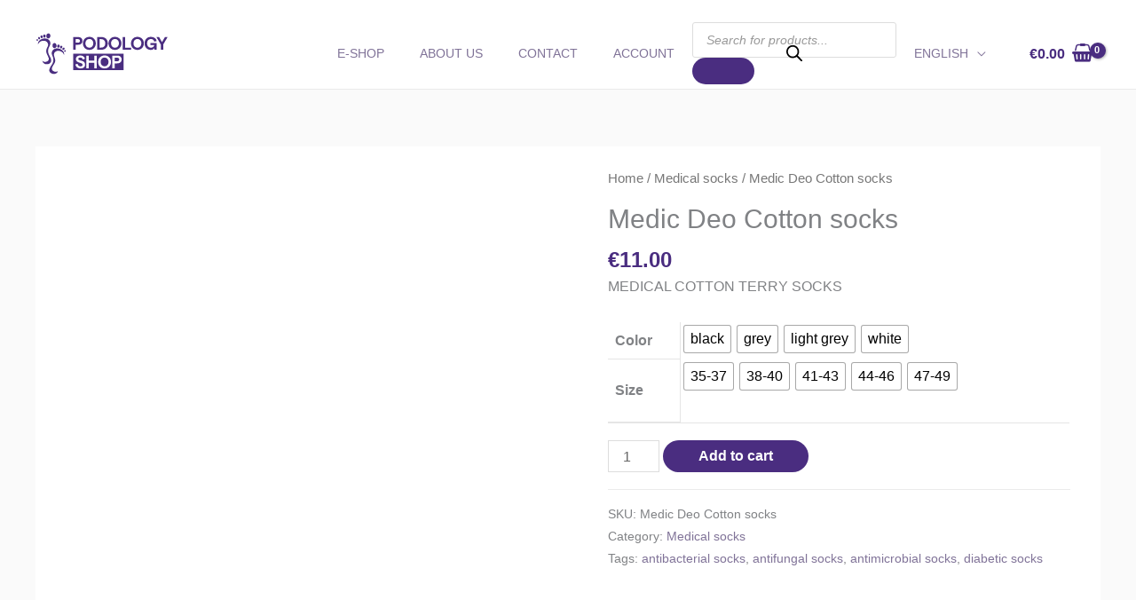

--- FILE ---
content_type: text/html; charset=UTF-8
request_url: https://podology.shop/product/medic-deo-cotton-socks/
body_size: 57365
content:
<!DOCTYPE html><html lang="en-US"><head><script data-no-optimize="1">var litespeed_docref=sessionStorage.getItem("litespeed_docref");litespeed_docref&&(Object.defineProperty(document,"referrer",{get:function(){return litespeed_docref}}),sessionStorage.removeItem("litespeed_docref"));</script> <meta charset="UTF-8"><meta name="viewport" content="width=device-width, initial-scale=1"><link rel="profile" href="https://gmpg.org/xfn/11"><meta name='robots' content='index, follow, max-image-preview:large, max-snippet:-1, max-video-preview:-1' /><style>img:is([sizes="auto" i], [sizes^="auto," i]) { contain-intrinsic-size: 3000px 1500px }</style><title>Medic Deo Cotton socks - Podology.Shop</title><link rel="canonical" href="https://podology.shop/product/medic-deo-cotton-socks/" /><meta property="og:locale" content="en_US" /><meta property="og:type" content="article" /><meta property="og:title" content="Medic Deo Cotton socks - Podology.Shop" /><meta property="og:description" content="MEDICAL COTTON TERRY SOCKS" /><meta property="og:url" content="https://podology.shop/product/medic-deo-cotton-socks/" /><meta property="og:site_name" content="Podology.Shop" /><meta property="article:modified_time" content="2025-07-17T14:20:55+00:00" /><meta property="og:image" content="https://podology.shop/wp-content/uploads/2020/12/Medic-Deo-Cotton-medical-socks.jpg" /><meta property="og:image:width" content="1600" /><meta property="og:image:height" content="1360" /><meta property="og:image:type" content="image/jpeg" /><meta name="twitter:card" content="summary_large_image" /><meta name="twitter:label1" content="Est. reading time" /><meta name="twitter:data1" content="2 minutes" /> <script type="application/ld+json" class="yoast-schema-graph">{"@context":"https://schema.org","@graph":[{"@type":"WebPage","@id":"https://podology.shop/product/medic-deo-cotton-socks/","url":"https://podology.shop/product/medic-deo-cotton-socks/","name":"Medic Deo Cotton socks - Podology.Shop","isPartOf":{"@id":"https://podology.shop/#website"},"primaryImageOfPage":{"@id":"https://podology.shop/product/medic-deo-cotton-socks/#primaryimage"},"image":{"@id":"https://podology.shop/product/medic-deo-cotton-socks/#primaryimage"},"thumbnailUrl":"https://podology.shop/wp-content/uploads/2020/12/Medic-Deo-Cotton-medical-socks.jpg","datePublished":"2020-12-13T16:46:26+00:00","dateModified":"2025-07-17T14:20:55+00:00","breadcrumb":{"@id":"https://podology.shop/product/medic-deo-cotton-socks/#breadcrumb"},"inLanguage":"en-US","potentialAction":[{"@type":"ReadAction","target":["https://podology.shop/product/medic-deo-cotton-socks/"]}]},{"@type":"ImageObject","inLanguage":"en-US","@id":"https://podology.shop/product/medic-deo-cotton-socks/#primaryimage","url":"https://podology.shop/wp-content/uploads/2020/12/Medic-Deo-Cotton-medical-socks.jpg","contentUrl":"https://podology.shop/wp-content/uploads/2020/12/Medic-Deo-Cotton-medical-socks.jpg","width":1600,"height":1360,"caption":"Medic Deo Cotton medical socks"},{"@type":"BreadcrumbList","@id":"https://podology.shop/product/medic-deo-cotton-socks/#breadcrumb","itemListElement":[{"@type":"ListItem","position":1,"name":"Home","item":"https://podology.shop/"},{"@type":"ListItem","position":2,"name":"E-Shop","item":"https://podology.shop/"},{"@type":"ListItem","position":3,"name":"Medic Deo Cotton socks"}]},{"@type":"WebSite","@id":"https://podology.shop/#website","url":"https://podology.shop/","name":"Podology.Shop","description":"Podology.Shop","publisher":{"@id":"https://podology.shop/#organization"},"potentialAction":[{"@type":"SearchAction","target":{"@type":"EntryPoint","urlTemplate":"https://podology.shop/?s={search_term_string}"},"query-input":{"@type":"PropertyValueSpecification","valueRequired":true,"valueName":"search_term_string"}}],"inLanguage":"en-US"},{"@type":"Organization","@id":"https://podology.shop/#organization","name":"Podology.shop","url":"https://podology.shop/","logo":{"@type":"ImageObject","inLanguage":"en-US","@id":"https://podology.shop/#/schema/logo/image/","url":"https://podology.shop/wp-content/uploads/2020/11/125361778_1762772693887349_9190250941118524915_n-scaled.jpg","contentUrl":"https://podology.shop/wp-content/uploads/2020/11/125361778_1762772693887349_9190250941118524915_n-scaled.jpg","width":2560,"height":878,"caption":"Podology.shop"},"image":{"@id":"https://podology.shop/#/schema/logo/image/"}}]}</script> <link rel='dns-prefetch' href='//cdn.jsdelivr.net' /><link rel='dns-prefetch' href='//capi-automation.s3.us-east-2.amazonaws.com' /><link rel='dns-prefetch' href='//ajax.googleapis.com' /><link rel='dns-prefetch' href='//fonts.googleapis.com' /><link rel="alternate" type="application/rss+xml" title="Podology.Shop &raquo; Feed" href="https://podology.shop/feed/" /><link rel="alternate" type="application/rss+xml" title="Podology.Shop &raquo; Comments Feed" href="https://podology.shop/comments/feed/" /><link rel="alternate" type="application/rss+xml" title="Podology.Shop &raquo; Medic Deo Cotton socks Comments Feed" href="https://podology.shop/product/medic-deo-cotton-socks/feed/" />
 <script src="//www.googletagmanager.com/gtag/js?id=G-HKFPEY53DJ"  data-cfasync="false" data-wpfc-render="false" async></script> <script data-cfasync="false" data-wpfc-render="false">var mi_version = '9.9.0';
				var mi_track_user = true;
				var mi_no_track_reason = '';
								var MonsterInsightsDefaultLocations = {"page_location":"https:\/\/podology.shop\/product\/medic-deo-cotton-socks\/"};
								if ( typeof MonsterInsightsPrivacyGuardFilter === 'function' ) {
					var MonsterInsightsLocations = (typeof MonsterInsightsExcludeQuery === 'object') ? MonsterInsightsPrivacyGuardFilter( MonsterInsightsExcludeQuery ) : MonsterInsightsPrivacyGuardFilter( MonsterInsightsDefaultLocations );
				} else {
					var MonsterInsightsLocations = (typeof MonsterInsightsExcludeQuery === 'object') ? MonsterInsightsExcludeQuery : MonsterInsightsDefaultLocations;
				}

								var disableStrs = [
										'ga-disable-G-HKFPEY53DJ',
									];

				/* Function to detect opted out users */
				function __gtagTrackerIsOptedOut() {
					for (var index = 0; index < disableStrs.length; index++) {
						if (document.cookie.indexOf(disableStrs[index] + '=true') > -1) {
							return true;
						}
					}

					return false;
				}

				/* Disable tracking if the opt-out cookie exists. */
				if (__gtagTrackerIsOptedOut()) {
					for (var index = 0; index < disableStrs.length; index++) {
						window[disableStrs[index]] = true;
					}
				}

				/* Opt-out function */
				function __gtagTrackerOptout() {
					for (var index = 0; index < disableStrs.length; index++) {
						document.cookie = disableStrs[index] + '=true; expires=Thu, 31 Dec 2099 23:59:59 UTC; path=/';
						window[disableStrs[index]] = true;
					}
				}

				if ('undefined' === typeof gaOptout) {
					function gaOptout() {
						__gtagTrackerOptout();
					}
				}
								window.dataLayer = window.dataLayer || [];

				window.MonsterInsightsDualTracker = {
					helpers: {},
					trackers: {},
				};
				if (mi_track_user) {
					function __gtagDataLayer() {
						dataLayer.push(arguments);
					}

					function __gtagTracker(type, name, parameters) {
						if (!parameters) {
							parameters = {};
						}

						if (parameters.send_to) {
							__gtagDataLayer.apply(null, arguments);
							return;
						}

						if (type === 'event') {
														parameters.send_to = monsterinsights_frontend.v4_id;
							var hookName = name;
							if (typeof parameters['event_category'] !== 'undefined') {
								hookName = parameters['event_category'] + ':' + name;
							}

							if (typeof MonsterInsightsDualTracker.trackers[hookName] !== 'undefined') {
								MonsterInsightsDualTracker.trackers[hookName](parameters);
							} else {
								__gtagDataLayer('event', name, parameters);
							}
							
						} else {
							__gtagDataLayer.apply(null, arguments);
						}
					}

					__gtagTracker('js', new Date());
					__gtagTracker('set', {
						'developer_id.dZGIzZG': true,
											});
					if ( MonsterInsightsLocations.page_location ) {
						__gtagTracker('set', MonsterInsightsLocations);
					}
										__gtagTracker('config', 'G-HKFPEY53DJ', {"forceSSL":"true","link_attribution":"true"} );
										window.gtag = __gtagTracker;										(function () {
						/* https://developers.google.com/analytics/devguides/collection/analyticsjs/ */
						/* ga and __gaTracker compatibility shim. */
						var noopfn = function () {
							return null;
						};
						var newtracker = function () {
							return new Tracker();
						};
						var Tracker = function () {
							return null;
						};
						var p = Tracker.prototype;
						p.get = noopfn;
						p.set = noopfn;
						p.send = function () {
							var args = Array.prototype.slice.call(arguments);
							args.unshift('send');
							__gaTracker.apply(null, args);
						};
						var __gaTracker = function () {
							var len = arguments.length;
							if (len === 0) {
								return;
							}
							var f = arguments[len - 1];
							if (typeof f !== 'object' || f === null || typeof f.hitCallback !== 'function') {
								if ('send' === arguments[0]) {
									var hitConverted, hitObject = false, action;
									if ('event' === arguments[1]) {
										if ('undefined' !== typeof arguments[3]) {
											hitObject = {
												'eventAction': arguments[3],
												'eventCategory': arguments[2],
												'eventLabel': arguments[4],
												'value': arguments[5] ? arguments[5] : 1,
											}
										}
									}
									if ('pageview' === arguments[1]) {
										if ('undefined' !== typeof arguments[2]) {
											hitObject = {
												'eventAction': 'page_view',
												'page_path': arguments[2],
											}
										}
									}
									if (typeof arguments[2] === 'object') {
										hitObject = arguments[2];
									}
									if (typeof arguments[5] === 'object') {
										Object.assign(hitObject, arguments[5]);
									}
									if ('undefined' !== typeof arguments[1].hitType) {
										hitObject = arguments[1];
										if ('pageview' === hitObject.hitType) {
											hitObject.eventAction = 'page_view';
										}
									}
									if (hitObject) {
										action = 'timing' === arguments[1].hitType ? 'timing_complete' : hitObject.eventAction;
										hitConverted = mapArgs(hitObject);
										__gtagTracker('event', action, hitConverted);
									}
								}
								return;
							}

							function mapArgs(args) {
								var arg, hit = {};
								var gaMap = {
									'eventCategory': 'event_category',
									'eventAction': 'event_action',
									'eventLabel': 'event_label',
									'eventValue': 'event_value',
									'nonInteraction': 'non_interaction',
									'timingCategory': 'event_category',
									'timingVar': 'name',
									'timingValue': 'value',
									'timingLabel': 'event_label',
									'page': 'page_path',
									'location': 'page_location',
									'title': 'page_title',
									'referrer' : 'page_referrer',
								};
								for (arg in args) {
																		if (!(!args.hasOwnProperty(arg) || !gaMap.hasOwnProperty(arg))) {
										hit[gaMap[arg]] = args[arg];
									} else {
										hit[arg] = args[arg];
									}
								}
								return hit;
							}

							try {
								f.hitCallback();
							} catch (ex) {
							}
						};
						__gaTracker.create = newtracker;
						__gaTracker.getByName = newtracker;
						__gaTracker.getAll = function () {
							return [];
						};
						__gaTracker.remove = noopfn;
						__gaTracker.loaded = true;
						window['__gaTracker'] = __gaTracker;
					})();
									} else {
										console.log("");
					(function () {
						function __gtagTracker() {
							return null;
						}

						window['__gtagTracker'] = __gtagTracker;
						window['gtag'] = __gtagTracker;
					})();
									}</script> <style id="litespeed-ccss">body,figure,h1,html,li,p,ul{border:0;font-size:100%;font-style:inherit;font-weight:inherit;margin:0;outline:0;padding:0;vertical-align:baseline}html{-webkit-text-size-adjust:100%;-ms-text-size-adjust:100%}body{margin:0}main,nav{display:block}a{background-color:transparent}a,a:visited{text-decoration:none}img{border:0}svg:not(:root){overflow:hidden}figure{margin:0}button,input{color:inherit;font:inherit;margin:0}button{overflow:visible}button{text-transform:none}button{-webkit-appearance:button}button::-moz-focus-inner,input::-moz-focus-inner{border:0;padding:0}input{line-height:normal}input[type=number]::-webkit-inner-spin-button,input[type=number]::-webkit-outer-spin-button{height:auto}input[type=search]{-webkit-appearance:textfield;box-sizing:content-box}input[type=search]::-webkit-search-cancel-button,input[type=search]::-webkit-search-decoration{-webkit-appearance:none}@media (min-width:544px){.ast-container{max-width:100%}}@media (min-width:768px){.ast-container{max-width:100%}}@media (min-width:992px){.ast-container{max-width:100%}}@media (min-width:1200px){.ast-container{max-width:100%}}.ast-container{margin-left:auto;margin-right:auto;padding-left:20px;padding-right:20px}.ast-container:after{content:"";display:table;clear:both}h1{clear:both}h1{color:#808285;font-size:2em;line-height:1.2}html{box-sizing:border-box}*,:after,:before{box-sizing:inherit}body{color:#808285;background:#fff;font-style:normal}ul{margin:0 0 1.5em 3em}ul{list-style:disc}li>ul{margin-bottom:0;margin-left:1.5em}img{height:auto;max-width:100%}.button,button,input{color:#808285;font-weight:400;font-size:100%;margin:0;vertical-align:baseline}button,input{line-height:normal}ul{margin:0 0 1.5em 3em}ul{list-style:disc}li>ul{margin-bottom:0;margin-left:1.5em}.button,button{border:1px solid;border-color:#eaeaea;border-radius:2px;background:#e6e6e6;padding:.6em 1em .4em;color:#fff}input[type=search]{color:#666;border:1px solid #ccc;border-radius:2px;-webkit-appearance:none}a{color:#4169e1}.screen-reader-text{border:0;clip:rect(1px,1px,1px,1px);height:1px;margin:-1px;overflow:hidden;padding:0;position:absolute;width:1px;word-wrap:normal!important}#primary:after,#primary:before,.ast-container:after,.ast-container:before,.site-content:after,.site-content:before,.site-header:after,.site-header:before,.site-main:after,.site-main:before{content:"";display:table}#primary:after,.ast-container:after,.site-content:after,.site-header:after,.site-main:after{clear:both}body{-webkit-font-smoothing:antialiased;-moz-osx-font-smoothing:grayscale}body:not(.logged-in){position:relative}#page{position:relative}a{text-decoration:none}img{vertical-align:middle}p{margin-bottom:1.75em}.button{border-radius:0;padding:18px 30px;border:0;box-shadow:none;text-shadow:none}.site .skip-link{background-color:#f1f1f1;box-shadow:0 0 1px 1px rgba(0,0,0,.2);color:#21759b;display:block;font-family:Montserrat,"Helvetica Neue",sans-serif;font-size:14px;font-weight:700;left:-9999em;outline:0;padding:15px 23px 14px;text-decoration:none;text-transform:none;top:-9999em}input{line-height:1}body,button{line-height:1.85714285714286}.ast-single-post .entry-title{line-height:1.2}.entry-title{font-weight:400}body{background-color:#fff}#page{display:block}#primary{display:block;position:relative;float:left;width:100%}#primary{margin:4em 0}.ast-separate-container{background-color:#f5f5f5}.ast-separate-container #primary{padding:4em 0;margin:0;border:0}.ast-separate-container .ast-article-single{background-color:#fff;border-bottom:1px solid #eee;margin:0;padding:5.34em 6.67em}.ast-separate-container .ast-article-single{border-bottom:0}@media (max-width:1200px){.ast-separate-container .ast-article-single{margin:0;padding:3.34em 2.4em}}@media (min-width:993px){.ast-separate-container #primary{margin:4em 0;padding:0}}@media (max-width:992px){.ast-separate-container #primary{padding-left:0;padding-right:0}}.main-navigation{height:100%;-js-display:inline-flex;display:inline-flex}.main-navigation ul{list-style:none;margin:0;padding-left:0;position:relative}.main-header-menu .menu-link{text-decoration:none;padding:0 1em;display:inline-block}.main-header-menu .menu-item{position:relative}.main-header-menu .sub-menu{width:240px;background:#fff;left:-999em;position:absolute;top:100%;z-index:99999}.main-header-menu .sub-menu .menu-link{padding:.9em 1em;display:block;word-wrap:break-word}.submenu-with-border .sub-menu{border-width:1px;border-style:solid}.submenu-with-border .sub-menu .menu-link{border-width:0 0 1px;border-style:solid}.ast-desktop .submenu-with-border .sub-menu>.menu-item:last-child>.menu-link{border-bottom-width:0}.ast-button-wrap{display:inline-block}.ast-button-wrap button{box-shadow:none;border:none}.ast-button-wrap .menu-toggle{padding:0;width:2.2em;height:2.1em;font-size:1.5em;font-weight:400;border-radius:2px;-webkit-font-smoothing:antialiased;-moz-osx-font-smoothing:grayscale;border-radius:2px;vertical-align:middle;line-height:1.85714285714286}.ast-button-wrap .menu-toggle.main-header-menu-toggle{padding:0 .5em;width:auto;text-align:center}.header-main-layout-1 .ast-main-header-bar-alignment{margin-left:auto}#site-navigation{height:100%}.entry-summary>:last-child{margin-bottom:0}body{overflow-x:hidden}.widget{margin:0 0 2.8em}.widget:last-child{margin-bottom:0}.ast-builder-grid-row{display:grid;grid-template-columns:auto auto;align-items:center;grid-column-gap:20px}.ast-container[data-section=section-primary-header-builder],.ast-container[data-section=section-primary-header-builder] .site-header-primary-section-left,.ast-container[data-section=section-primary-header-builder] .site-header-primary-section-right{position:relative}.ast-builder-layout-element{align-items:center}.site-header-section{height:100%;min-height:0;align-items:center}.site-header-section .ast-main-header-bar-alignment{height:100%}.site-header-section>*{padding:0 10px}.site-header-section>div:first-child{padding-left:0}.site-header-section>div:last-child{padding-right:0}.site-header-section.ast-flex{flex-wrap:nowrap}.site-header-section .ast-builder-menu{align-items:center}.ast-grid-right-section{justify-content:flex-end}.ahfb-svg-iconset{-js-display:inline-flex;display:inline-flex;align-self:center}.ahfb-svg-iconset svg{width:17px;height:17px}.ast-builder-grid-row-container{display:grid;align-content:center}.site-header-focus-item .main-header-bar-navigation .menu-item-has-children>.menu-link:after{content:"\e900";display:inline-block;font-family:Astra;font-size:9px;font-size:.6rem;font-weight:700;text-rendering:auto;-webkit-font-smoothing:antialiased;-moz-osx-font-smoothing:grayscale;margin-left:10px;line-height:normal}.main-header-bar .main-header-bar-navigation{height:100%}.ast-nav-menu .sub-menu{line-height:1.45}.ast-builder-menu .main-navigation{padding:0}.ast-builder-menu .main-navigation>ul{align-self:center}#ast-mobile-header{display:none}.ast-mobile-header-wrap .ast-mobile-header-content{display:none}.ast-mobile-header-wrap .menu-toggle .ast-close-svg{display:none}.ast-mobile-header-wrap .menu-toggle .mobile-menu-toggle-icon{-js-display:inline-flex;display:inline-flex;align-self:center}.ast-mobile-header-wrap .ast-button-wrap .menu-toggle.main-header-menu-toggle{-js-display:flex;display:flex;align-items:center;width:auto;height:auto}.ast-mobile-header-wrap .ast-builder-grid-row-container-inner{display:grid;align-items:center}.ast-button-wrap .menu-toggle.main-header-menu-toggle{padding:.5em}.site-header{z-index:99;position:relative}.main-header-bar-wrap{position:relative}.main-header-bar{background-color:#fff;border-bottom-color:#eaeaea;border-bottom-style:solid}.main-header-bar{margin-left:auto;margin-right:auto}.ast-desktop .main-header-menu .sub-menu{box-shadow:0 4px 10px -2px rgba(0,0,0,.1)}.site-branding{line-height:1;align-self:center}.ast-menu-toggle{display:none;background:0 0;color:inherit;border-style:dotted;border-color:transparent}.main-header-bar{z-index:4;position:relative}.main-header-bar .main-header-bar-navigation{height:100%}.main-header-bar .main-header-bar-navigation .sub-menu{line-height:1.45}.main-header-bar .main-header-bar-navigation .menu-item-has-children>.menu-link:after{content:"\e900";display:inline-block;font-family:Astra;font-size:9px;font-size:.6rem;font-weight:700;text-rendering:auto;-webkit-font-smoothing:antialiased;-moz-osx-font-smoothing:grayscale;margin-left:10px;line-height:normal}.ast-site-identity{padding:1em 0}input[type=number],input[type=search]{color:#666;padding:.75em;height:auto;border-width:1px;border-style:solid;border-color:#eaeaea;border-radius:2px;background:#fafafa;box-shadow:none;box-sizing:border-box}.entry-title{margin-bottom:.2em}.ast-flex{-js-display:flex;display:flex;flex-wrap:wrap}.ast-inline-flex{-js-display:inline-flex;display:inline-flex;align-items:center;flex-wrap:wrap;align-content:center}.ast-flex-grow-1{flex-grow:1}html{font-size:100%}a{color:#807398}body,button,input{font-family:Helvetica,Verdana,Arial,sans-serif;font-weight:400;font-size:16px;font-size:1rem;line-height:1.6}h1{font-family:Helvetica,Verdana,Arial,sans-serif;font-weight:400}header .site-logo-img .custom-logo-link img{max-width:150px}.astra-logo-svg{width:150px}.entry-title{font-size:30px;font-size:1.875rem}h1{font-size:52px;font-size:3.25rem;font-family:Helvetica,Verdana,Arial,sans-serif;line-height:1.3}.ast-single-post .entry-title{font-size:30px;font-size:1.875rem}body,h1{color:#4a2d80}.ast-site-header-cart .ast-woo-header-cart-info-wrap{padding:0 2px;font-weight:600;line-height:2.7;display:inline-block}@media (max-width:921px){.ast-separate-container .ast-article-single{padding:1.5em 2.14em}.ast-separate-container #primary{padding:1.5em 0}#primary{padding:1.5em 0;margin:0}}.menu-toggle,button,.button{border-style:solid;border-top-width:0;border-right-width:0;border-left-width:0;border-bottom-width:0;color:#fff;border-color:#4a2d80;background-color:#4a2d80;border-radius:60px;padding-top:15px;padding-right:35px;padding-bottom:15px;padding-left:35px;font-family:'Open Sans',sans-serif;font-weight:400;font-size:15px;font-size:.9375rem;line-height:1}@media (min-width:921px){.ast-container{max-width:100%}}@media (min-width:544px){.ast-container{max-width:100%}}@media (max-width:544px){.ast-separate-container .ast-article-single{padding:1.5em 1em}.ast-separate-container #content .ast-container{padding-left:.54em;padding-right:.54em}}body,.ast-separate-container{background-color:#fafafa;background-image:none}@media (max-width:921px){.entry-title{font-size:30px}h1{font-size:30px}.ast-single-post .entry-title{font-size:30px}#masthead .site-logo-img .custom-logo-link img{max-width:120px}.astra-logo-svg{width:120px}}@media (max-width:544px){.entry-title{font-size:30px}h1{font-size:30px}.ast-single-post .entry-title{font-size:30px}.astra-logo-svg{width:120px}}@media (max-width:921px){html{font-size:91.2%}}@media (max-width:544px){html{font-size:91.2%}}@media (min-width:922px){.ast-container{max-width:1240px}}h1{color:#4a2d80}.ast-builder-layout-element[data-section=title_tagline]{display:flex}.ast-builder-menu-1{font-family:inherit;font-weight:500;font-size:14px;font-size:.875rem;text-transform:uppercase}.ast-builder-menu-1 .menu-item>.menu-link{padding-left:20px;padding-right:20px}.ast-builder-menu-1 .sub-menu{border-top-width:1px;border-bottom-width:1px;border-right-width:1px;border-left-width:1px;border-color:#eaeaea;border-style:solid;border-radius:0}.ast-builder-menu-1 .sub-menu{margin-top:0}.ast-builder-menu-1 .menu-item.menu-item-has-children>.ast-menu-toggle{right:calc(20px - .907em)}.ast-builder-menu-1 .menu-item .sub-menu .menu-link{border-style:none}@media (max-width:921px){.ast-builder-menu-1 .menu-item-has-children>.menu-link:after{content:unset}}.ast-builder-menu-1{display:flex}.ast-site-header-cart .ast-cart-menu-wrap{color:#4a2d80}.ast-site-header-cart .ast-cart-menu-wrap .count,.ast-site-header-cart .ast-cart-menu-wrap .count:after{color:#4a2d80;border-color:#4a2d80}.ast-header-woo-cart{display:flex}@media (min-width:922px){.main-header-bar{border-bottom-width:1px}}.ast-flex{-webkit-align-content:center;-ms-flex-line-pack:center;align-content:center;-webkit-box-align:center;-webkit-align-items:center;-moz-box-align:center;-ms-flex-align:center;align-items:center}.main-header-bar{padding:1em 0}.ast-site-identity{padding:0}.ast-mobile-header-wrap .ast-mobile-header-content{background-color:#fff}@media (max-width:921px){.content-align-flex-start .ast-builder-layout-element{justify-content:flex-start}.content-align-flex-start .main-header-menu{text-align:left}}.ast-mobile-header-wrap .ast-primary-header-bar .ast-builder-grid-row-container-inner,.ast-primary-header-bar .site-primary-header-wrap{min-height:70px}.ast-desktop .ast-primary-header-bar .main-header-menu>.menu-item{line-height:70px}.ast-desktop .ast-primary-header-bar .ast-header-woo-cart{line-height:70px}@media (max-width:921px){#masthead .ast-mobile-header-wrap .ast-primary-header-bar{padding-left:20px;padding-right:20px}}@media (min-width:922px){.ast-primary-header-bar{border-bottom-width:1px;border-bottom-style:solid}}.ast-primary-header-bar{background-color:#fff}.ast-desktop .ast-primary-header-bar.main-header-bar{padding-top:25px;padding-bottom:5px}@media (max-width:921px){.ast-desktop .ast-primary-header-bar.main-header-bar{padding-top:1.5em;padding-bottom:1.5em}}@media (max-width:544px){.ast-desktop .ast-primary-header-bar.main-header-bar{padding-top:1em;padding-bottom:1em}}.ast-primary-header-bar{display:block}[data-section=section-header-mobile-trigger] .ast-button-wrap .mobile-menu-toggle-icon .ast-mobile-svg{width:20px;height:20px;fill:#fff}[data-section=section-header-mobile-trigger] .ast-button-wrap .ast-mobile-menu-trigger-fill{color:#fff;border:none}[data-section=section-header-mobile-trigger] .ast-button-wrap .ast-mobile-menu-trigger-fill{background:#4a2d80;border-radius:2px}ul{box-sizing:border-box}:root{--wp--preset--font-size--normal:16px;--wp--preset--font-size--huge:42px}.screen-reader-text{border:0;clip:rect(1px,1px,1px,1px);-webkit-clip-path:inset(50%);clip-path:inset(50%);height:1px;margin:-1px;overflow:hidden;padding:0;position:absolute;width:1px;word-wrap:normal!important}body{--wp--preset--color--black:#000;--wp--preset--color--cyan-bluish-gray:#abb8c3;--wp--preset--color--white:#fff;--wp--preset--color--pale-pink:#f78da7;--wp--preset--color--vivid-red:#cf2e2e;--wp--preset--color--luminous-vivid-orange:#ff6900;--wp--preset--color--luminous-vivid-amber:#fcb900;--wp--preset--color--light-green-cyan:#7bdcb5;--wp--preset--color--vivid-green-cyan:#00d084;--wp--preset--color--pale-cyan-blue:#8ed1fc;--wp--preset--color--vivid-cyan-blue:#0693e3;--wp--preset--color--vivid-purple:#9b51e0;--wp--preset--gradient--vivid-cyan-blue-to-vivid-purple:linear-gradient(135deg,rgba(6,147,227,1) 0%,#9b51e0 100%);--wp--preset--gradient--light-green-cyan-to-vivid-green-cyan:linear-gradient(135deg,#7adcb4 0%,#00d082 100%);--wp--preset--gradient--luminous-vivid-amber-to-luminous-vivid-orange:linear-gradient(135deg,rgba(252,185,0,1) 0%,rgba(255,105,0,1) 100%);--wp--preset--gradient--luminous-vivid-orange-to-vivid-red:linear-gradient(135deg,rgba(255,105,0,1) 0%,#cf2e2e 100%);--wp--preset--gradient--very-light-gray-to-cyan-bluish-gray:linear-gradient(135deg,#eee 0%,#a9b8c3 100%);--wp--preset--gradient--cool-to-warm-spectrum:linear-gradient(135deg,#4aeadc 0%,#9778d1 20%,#cf2aba 40%,#ee2c82 60%,#fb6962 80%,#fef84c 100%);--wp--preset--gradient--blush-light-purple:linear-gradient(135deg,#ffceec 0%,#9896f0 100%);--wp--preset--gradient--blush-bordeaux:linear-gradient(135deg,#fecda5 0%,#fe2d2d 50%,#6b003e 100%);--wp--preset--gradient--luminous-dusk:linear-gradient(135deg,#ffcb70 0%,#c751c0 50%,#4158d0 100%);--wp--preset--gradient--pale-ocean:linear-gradient(135deg,#fff5cb 0%,#b6e3d4 50%,#33a7b5 100%);--wp--preset--gradient--electric-grass:linear-gradient(135deg,#caf880 0%,#71ce7e 100%);--wp--preset--gradient--midnight:linear-gradient(135deg,#020381 0%,#2874fc 100%);--wp--preset--duotone--dark-grayscale:url('#wp-duotone-dark-grayscale');--wp--preset--duotone--grayscale:url('#wp-duotone-grayscale');--wp--preset--duotone--purple-yellow:url('#wp-duotone-purple-yellow');--wp--preset--duotone--blue-red:url('#wp-duotone-blue-red');--wp--preset--duotone--midnight:url('#wp-duotone-midnight');--wp--preset--duotone--magenta-yellow:url('#wp-duotone-magenta-yellow');--wp--preset--duotone--purple-green:url('#wp-duotone-purple-green');--wp--preset--duotone--blue-orange:url('#wp-duotone-blue-orange');--wp--preset--font-size--small:13px;--wp--preset--font-size--medium:20px;--wp--preset--font-size--large:36px;--wp--preset--font-size--x-large:42px}button.pswp__button{box-shadow:none!important;background-image:url(/wp-content/plugins/woocommerce/assets/css/photoswipe/default-skin/default-skin.png)!important}button.pswp__button,button.pswp__button--arrow--left:before,button.pswp__button--arrow--right:before{background-color:transparent!important}button.pswp__button--arrow--left,button.pswp__button--arrow--right{background-image:none!important}.pswp{display:none;position:absolute;width:100%;height:100%;left:0;top:0;overflow:hidden;-ms-touch-action:none;touch-action:none;z-index:1500;-webkit-text-size-adjust:100%;-webkit-backface-visibility:hidden;outline:0}.pswp *{-webkit-box-sizing:border-box;box-sizing:border-box}.pswp__bg{position:absolute;left:0;top:0;width:100%;height:100%;background:#000;opacity:0;-webkit-transform:translateZ(0);transform:translateZ(0);-webkit-backface-visibility:hidden;will-change:opacity}.pswp__scroll-wrap{position:absolute;left:0;top:0;width:100%;height:100%;overflow:hidden}.pswp__container{-ms-touch-action:none;touch-action:none;position:absolute;left:0;right:0;top:0;bottom:0}.pswp__container{-webkit-touch-callout:none}.pswp__bg{will-change:opacity}.pswp__container{-webkit-backface-visibility:hidden}.pswp__item{position:absolute;left:0;right:0;top:0;bottom:0;overflow:hidden}.pswp__button{width:44px;height:44px;position:relative;background:0 0;overflow:visible;-webkit-appearance:none;display:block;border:0;padding:0;margin:0;float:right;opacity:.75;-webkit-box-shadow:none;box-shadow:none}.pswp__button::-moz-focus-inner{padding:0;border:0}.pswp__button,.pswp__button--arrow--left:before,.pswp__button--arrow--right:before{background:url(/wp-content/plugins/woocommerce/assets/css/photoswipe/default-skin/default-skin.png) 0 0 no-repeat;background-size:264px 88px;width:44px;height:44px}.pswp__button--close{background-position:0 -44px}.pswp__button--share{background-position:-44px -44px}.pswp__button--fs{display:none}.pswp__button--zoom{display:none;background-position:-88px 0}.pswp__button--arrow--left,.pswp__button--arrow--right{background:0 0;top:50%;margin-top:-50px;width:70px;height:100px;position:absolute}.pswp__button--arrow--left{left:0}.pswp__button--arrow--right{right:0}.pswp__button--arrow--left:before,.pswp__button--arrow--right:before{content:'';top:35px;background-color:rgba(0,0,0,.3);height:30px;width:32px;position:absolute}.pswp__button--arrow--left:before{left:6px;background-position:-138px -44px}.pswp__button--arrow--right:before{right:6px;background-position:-94px -44px}.pswp__share-modal{display:block;background:rgba(0,0,0,.5);width:100%;height:100%;top:0;left:0;padding:10px;position:absolute;z-index:1600;opacity:0;-webkit-backface-visibility:hidden;will-change:opacity}.pswp__share-modal--hidden{display:none}.pswp__share-tooltip{z-index:1620;position:absolute;background:#fff;top:56px;border-radius:2px;display:block;width:auto;right:44px;-webkit-box-shadow:0 2px 5px rgba(0,0,0,.25);box-shadow:0 2px 5px rgba(0,0,0,.25);-webkit-transform:translateY(6px);-ms-transform:translateY(6px);transform:translateY(6px);-webkit-backface-visibility:hidden;will-change:transform}.pswp__counter{position:absolute;left:0;top:0;height:44px;font-size:13px;line-height:44px;color:#fff;opacity:.75;padding:0 10px}.pswp__caption{position:absolute;left:0;bottom:0;width:100%;min-height:44px}.pswp__caption__center{text-align:left;max-width:420px;margin:0 auto;font-size:13px;padding:10px;line-height:20px;color:#ccc}.pswp__preloader{width:44px;height:44px;position:absolute;top:0;left:50%;margin-left:-22px;opacity:0;will-change:opacity;direction:ltr}.pswp__preloader__icn{width:20px;height:20px;margin:12px}@media screen and (max-width:1024px){.pswp__preloader{position:relative;left:auto;top:auto;margin:0;float:right}}.pswp__ui{-webkit-font-smoothing:auto;visibility:visible;opacity:1;z-index:1550}.pswp__top-bar{position:absolute;left:0;top:0;height:44px;width:100%}.pswp__caption,.pswp__top-bar{-webkit-backface-visibility:hidden;will-change:opacity}.pswp__caption,.pswp__top-bar{background-color:rgba(0,0,0,.5)}.pswp__ui--hidden .pswp__button--arrow--left,.pswp__ui--hidden .pswp__button--arrow--right,.pswp__ui--hidden .pswp__caption,.pswp__ui--hidden .pswp__top-bar{opacity:.001}.woocommerce img,.woocommerce-page img{height:auto;max-width:100%}.woocommerce #content div.product div.images,.woocommerce div.product div.images,.woocommerce-page #content div.product div.images,.woocommerce-page div.product div.images{float:left;width:48%}.woocommerce #content div.product div.summary,.woocommerce div.product div.summary,.woocommerce-page #content div.product div.summary,.woocommerce-page div.product div.summary{float:right;width:48%;clear:none}.woocommerce #content div.product .woocommerce-tabs,.woocommerce div.product .woocommerce-tabs,.woocommerce-page #content div.product .woocommerce-tabs,.woocommerce-page div.product .woocommerce-tabs{clear:both}.screen-reader-text{border:0;clip:rect(1px,1px,1px,1px);clip-path:inset(50%);height:1px;margin:-1px;overflow:hidden;padding:0;position:absolute;width:1px;word-wrap:normal!important}.ast-site-header-cart,.woocommerce .ast-site-header-cart{position:relative;list-style-type:none;margin-left:0;padding-left:0;margin-bottom:0;order:1}.ast-site-header-cart .widget_shopping_cart,.woocommerce .ast-site-header-cart .widget_shopping_cart{background-color:#fff;position:absolute;top:100%;width:280px;z-index:999999;font-size:.875em;left:-999em;display:block;line-height:1.618;box-shadow:0 2px 8px 1px rgba(0,0,0,.07);border:2px solid #e6e6e6;opacity:0;visibility:hidden}.ast-site-header-cart .widget_shopping_cart:after,.ast-site-header-cart .widget_shopping_cart:before,.woocommerce .ast-site-header-cart .widget_shopping_cart:after,.woocommerce .ast-site-header-cart .widget_shopping_cart:before{bottom:100%;left:auto;right:8px;border:solid transparent;content:" ";height:0;width:0;position:absolute}.ast-site-header-cart .widget_shopping_cart:after,.woocommerce .ast-site-header-cart .widget_shopping_cart:after{border-color:rgba(255,255,255,0);border-bottom-color:#fff;border-width:6px;margin-left:-6px;margin-bottom:-.3px}.ast-site-header-cart .widget_shopping_cart:before,.woocommerce .ast-site-header-cart .widget_shopping_cart:before{border-color:rgba(230,230,230,0);border-bottom-color:#e6e6e6;border-width:9px;margin-left:-5px;right:5px}.ast-cart-menu-wrap{display:inline-block;line-height:1}.ast-cart-menu-wrap .count{font-weight:700;position:relative;display:inline-block;vertical-align:middle;text-align:center;min-width:2.1em;min-height:2.1em;font-size:.86em;line-height:1.8;border-radius:0 0 .3em .3em;border-width:2px;border-style:solid;padding:0 .4em}.ast-cart-menu-wrap .count:after{bottom:100%;margin-bottom:0;height:.8em;width:.8em;left:50%;transform:translateX(-50%);top:-.6em;content:' ';position:absolute;border-width:2px;border-style:solid;border-top-left-radius:10em;border-top-right-radius:10em;border-bottom:0}.woocommerce .woocommerce-breadcrumb{margin:0 0 1em;padding:0;font-size:.92em;color:#777}.woocommerce .woocommerce-breadcrumb:after,.woocommerce .woocommerce-breadcrumb:before{content:' ';display:table}.woocommerce .woocommerce-breadcrumb:after{clear:both}.woocommerce .woocommerce-breadcrumb a{color:#777}.woocommerce .quantity input[type=number]{padding:.3em}.woocommerce .quantity .qty{width:3.631em;text-align:center;min-height:35px}.woocommerce div.product{margin-bottom:0;position:relative}.woocommerce div.product .product_title{clear:none;margin-top:0;padding:0}.woocommerce div.product p.price{color:#77a464;font-size:1.5rem;font-weight:700;margin:0 0 .2em}.woocommerce div.product p.ast-stock-detail{font-size:1em}.woocommerce div.product p.ast-stock-detail .ast-stock-avail{font-weight:700}.woocommerce div.product .stock{color:#77a464}.woocommerce div.product .product_title{margin:0 0 .5em}.woocommerce div.product .product_meta{border-top:1px solid #ebebeb;padding-top:1em;font-size:.9em;margin:0 0 .8em}.woocommerce div.product .product_meta>span{display:block}.woocommerce div.product div.images{margin-bottom:2em}.woocommerce div.product div.images img{display:block;width:100%;height:auto;box-shadow:none}.woocommerce div.product div.images.woocommerce-product-gallery{position:relative}.woocommerce div.product div.images .woocommerce-product-gallery__wrapper{margin:0;padding:0}.woocommerce div.product div.images .woocommerce-product-gallery__image:nth-child(n+2){width:25%;display:inline-block}.woocommerce div.product div.summary{margin-bottom:2em}.woocommerce div.product .woocommerce-tabs{margin-bottom:2em;width:100%}.woocommerce div.product form.cart{margin:0 0 1.2em}.woocommerce div.product form.cart:after,.woocommerce div.product form.cart:before{content:' ';display:table}.woocommerce div.product form.cart:after{clear:both}.woocommerce div.product form.cart div.quantity{float:left;margin:0 4px 0 0}.woocommerce div.product form.cart .button{vertical-align:middle;float:left}.woocommerce div.product form.cart .button.single_add_to_cart_button{padding:10px 40px}.woocommerce div.product .woocommerce-tabs{display:block}.woocommerce a.button,.woocommerce button.button{font-size:100%;margin:0;line-height:1;position:relative;text-decoration:none;overflow:visible;padding:.5em .75em;font-weight:700;border-radius:3px;left:auto;color:#515151;background-color:#ebe9eb;border:0;display:inline-block;background-image:none;box-shadow:none;text-shadow:none}.woocommerce button.button.alt{background-color:#a46497;color:#fff;-webkit-font-smoothing:antialiased}.woocommerce .cart .button{float:none}.ast-separate-container .ast-woocommerce-container{background-color:#fff}@media (max-width:1200px){.ast-separate-container .ast-woocommerce-container{padding:3.34em 2.4em}}@media (max-width:992px){.ast-separate-container .ast-woocommerce-container{padding:1.5em 2.14em}}@media (min-width:1201px){.ast-separate-container .ast-woocommerce-container{padding:5.34em 6.67em}}.ast-separate-container .ast-woocommerce-container .product{border-bottom:0}.ast-separate-container.single-product .ast-article-single{margin:0;padding:0;display:inline-block;width:100%}.pswp{z-index:999999}.woocommerce .pswp__caption__center,.woocommerce-page .pswp__caption__center{text-align:center}.woocommerce .pswp__bg,.woocommerce-page .pswp__bg{opacity:.7!important}.woocommerce input[type=number],.woocommerce input[type=search],.woocommerce-page input[type=number],.woocommerce-page input[type=search]{border-color:#ddd;background:#fff;box-shadow:none;border-radius:0}button.pswp__button{box-shadow:none!important;background-image:url(/wp-content/plugins/woocommerce/assets/css/photoswipe/default-skin/default-skin.png)!important}button.pswp__button,button.pswp__button--arrow--left:before,button.pswp__button--arrow--right:before{background-color:transparent!important}button.pswp__button--arrow--left,button.pswp__button--arrow--right{background-image:none!important}.woocommerce .woocommerce:after,.woocommerce .woocommerce:before{content:' ';display:table}.woocommerce .woocommerce:after{clear:both}.woocommerce a.button,.woocommerce button.button,.woocommerce button.button.alt{color:#fff;border-color:#4a2d80;background-color:#4a2d80}.woocommerce div.product p.price{color:#4a2d80}.woocommerce a.button,.woocommerce button.button,.woocommerce button.button.alt{border-radius:60px;padding-top:15px;padding-right:35px;padding-bottom:15px;padding-left:35px}.ast-site-header-cart a{color:#4a2d80}.ast-cart-menu-wrap .count,.ast-cart-menu-wrap .count:after{border-color:#807398;color:#807398}@media (max-width:921px){.woocommerce div.product div.images,.woocommerce div.product div.summary,.woocommerce #content div.product div.images,.woocommerce #content div.product div.summary,.woocommerce-page div.product div.images,.woocommerce-page div.product div.summary,.woocommerce-page #content div.product div.images,.woocommerce-page #content div.product div.summary{float:none;width:100%}}@media (max-width:544px){.ast-separate-container .ast-woocommerce-container{padding:.54em 1em 1.33333em}}@media (min-width:922px){.woocommerce #content .ast-woocommerce-container div.product div.images,.woocommerce .ast-woocommerce-container div.product div.images,.woocommerce-page #content .ast-woocommerce-container div.product div.images,.woocommerce-page .ast-woocommerce-container div.product div.images{width:50%}.woocommerce #content .ast-woocommerce-container div.product div.summary,.woocommerce .ast-woocommerce-container div.product div.summary,.woocommerce-page #content .ast-woocommerce-container div.product div.summary,.woocommerce-page .ast-woocommerce-container div.product div.summary{width:46%}}.woocommerce a.button,.woocommerce button.button.alt{border:solid;border-top-width:0;border-right-width:0;border-left-width:0;border-bottom-width:0;border-color:#4a2d80}:root{--wvs-tick:url("data:image/svg+xml;utf8,%3Csvg filter='drop-shadow(0px 0px 2px rgb(0 0 0 / .8))' xmlns='http://www.w3.org/2000/svg'  viewBox='0 0 30 30'%3E%3Cpath fill='none' stroke='%23ffffff' stroke-linecap='round' stroke-linejoin='round' stroke-width='4' d='M4 16L11 23 27 7'/%3E%3C/svg%3E");--wvs-cross:url("data:image/svg+xml;utf8,%3Csvg filter='drop-shadow(0px 0px 5px rgb(255 255 255 / .6))' xmlns='http://www.w3.org/2000/svg' width='72px' height='72px' viewBox='0 0 24 24'%3E%3Cpath fill='none' stroke='%23ff0000' stroke-linecap='round' stroke-width='0.6' d='M5 5L19 19M19 5L5 19'/%3E%3C/svg%3E");--wvs-single-product-item-width:30px;--wvs-single-product-item-height:30px;--wvs-single-product-item-font-size:16px}.dgwt-wcas-search-wrapp{position:relative;line-height:100%;display:block;color:#444;min-width:230px;width:100%;text-align:left;margin:0 auto;-webkit-box-sizing:border-box;-moz-box-sizing:border-box;box-sizing:border-box}.dgwt-wcas-search-wrapp *{-webkit-box-sizing:border-box;-moz-box-sizing:border-box;box-sizing:border-box}.dgwt-wcas-search-form{margin:0;padding:0;width:100%}input[type=search].dgwt-wcas-search-input{-webkit-box-shadow:none;box-shadow:none;margin:0;-webkit-appearance:textfield;text-align:left}[type=search].dgwt-wcas-search-input::-ms-clear{display:none}[type=search].dgwt-wcas-search-input::-webkit-search-decoration{-webkit-appearance:none}[type=search].dgwt-wcas-search-input::-webkit-search-cancel-button{display:none}.dgwt-wcas-ico-magnifier{bottom:0;left:0;margin:auto;position:absolute;right:0;top:0;height:65%;display:block}.dgwt-wcas-preloader{height:100%;position:absolute;right:0;top:0;width:40px;z-index:1;background-repeat:no-repeat;background-position:right 15px center;background-size:auto 44%}.screen-reader-text{clip:rect(1px,1px,1px,1px);height:1px;overflow:hidden;position:absolute!important;width:1px}.dgwt-wcas-sf-wrapp:after,.dgwt-wcas-sf-wrapp:before{content:"";display:table}.dgwt-wcas-sf-wrapp:after{clear:both}.dgwt-wcas-sf-wrapp{zoom:1;width:100%;margin:0;position:relative;background:0 0}.dgwt-wcas-sf-wrapp input[type=search].dgwt-wcas-search-input{width:100%;height:40px;font-size:14px;line-height:100%;padding:10px 15px;margin:0;background:#fff;border:1px solid #ddd;border-radius:3px;-webkit-border-radius:3px;-webkit-appearance:none;box-sizing:border-box}.dgwt-wcas-sf-wrapp input[type=search].dgwt-wcas-search-input::-webkit-input-placeholder{color:#999;font-weight:400;font-style:italic;line-height:normal}.dgwt-wcas-sf-wrapp input[type=search].dgwt-wcas-search-input:-moz-placeholder{color:#999;font-weight:400;font-style:italic;line-height:normal}.dgwt-wcas-sf-wrapp input[type=search].dgwt-wcas-search-input::-moz-placeholder{color:#999;font-weight:400;font-style:italic;line-height:normal}.dgwt-wcas-sf-wrapp input[type=search].dgwt-wcas-search-input:-ms-input-placeholder{color:#999;font-weight:400;font-style:italic;line-height:normal}.dgwt-wcas-ico-magnifier{max-width:20px}.dgwt-wcas-no-submit .dgwt-wcas-ico-magnifier{height:50%;margin:auto;max-height:20px;width:100%;max-width:20px;left:12px;right:auto;opacity:.5;fill:#000}.dgwt-wcas-no-submit .dgwt-wcas-sf-wrapp input[type=search].dgwt-wcas-search-input{padding:10px 15px 10px 40px}#cookie-notice *{-webkit-box-sizing:border-box;-moz-box-sizing:border-box;box-sizing:border-box}#cookie-notice .cookie-notice-container{display:block}#cookie-notice.cookie-notice-hidden .cookie-notice-container{display:none}.cookie-notice-container{padding:15px 30px;text-align:center;width:100%;z-index:2}.cn-close-icon{position:absolute;right:15px;top:50%;margin-top:-10px;width:15px;height:15px;opacity:.5;padding:10px;outline:none}.cn-close-icon:before,.cn-close-icon:after{position:absolute;content:' ';height:15px;width:2px;top:3px;background-color:rgba(128,128,128,1)}.cn-close-icon:before{transform:rotate(45deg)}.cn-close-icon:after{transform:rotate(-45deg)}#cookie-notice .cn-button{margin:0 0 0 10px;display:inline-block}.cn-text-container{margin:0 0 6px}.cn-text-container,.cn-buttons-container{display:inline-block}@media all and (max-width:900px){.cookie-notice-container #cn-notice-text{display:block}.cookie-notice-container #cn-notice-buttons{display:block}#cookie-notice .cn-button{margin:0 5px 5px}}@media all and (max-width:480px){.cookie-notice-container{padding:15px 25px}}.dgwt-wcas-ico-magnifier{max-width:20px}.dgwt-wcas-search-wrapp{max-width:600px}.ast-separate-container .ast-woocommerce-container{padding:1.5em 2.14em!important}</style><link rel="preload" data-asynced="1" data-optimized="2" as="style" onload="this.onload=null;this.rel='stylesheet'" href="https://podology.shop/wp-content/litespeed/ucss/b447e22cc5384db808bf35053de38763.css?ver=8915b" /><script type="litespeed/javascript">!function(a){"use strict";var b=function(b,c,d){function e(a){return h.body?a():void setTimeout(function(){e(a)})}function f(){i.addEventListener&&i.removeEventListener("load",f),i.media=d||"all"}var g,h=a.document,i=h.createElement("link");if(c)g=c;else{var j=(h.body||h.getElementsByTagName("head")[0]).childNodes;g=j[j.length-1]}var k=h.styleSheets;i.rel="stylesheet",i.href=b,i.media="only x",e(function(){g.parentNode.insertBefore(i,c?g:g.nextSibling)});var l=function(a){for(var b=i.href,c=k.length;c--;)if(k[c].href===b)return a();setTimeout(function(){l(a)})};return i.addEventListener&&i.addEventListener("load",f),i.onloadcssdefined=l,l(f),i};"undefined"!=typeof exports?exports.loadCSS=b:a.loadCSS=b}("undefined"!=typeof global?global:this);!function(a){if(a.loadCSS){var b=loadCSS.relpreload={};if(b.support=function(){try{return a.document.createElement("link").relList.supports("preload")}catch(b){return!1}},b.poly=function(){for(var b=a.document.getElementsByTagName("link"),c=0;c<b.length;c++){var d=b[c];"preload"===d.rel&&"style"===d.getAttribute("as")&&(a.loadCSS(d.href,d,d.getAttribute("media")),d.rel=null)}},!b.support()){b.poly();var c=a.setInterval(b.poly,300);a.addEventListener&&a.addEventListener("load",function(){b.poly(),a.clearInterval(c)}),a.attachEvent&&a.attachEvent("onload",function(){a.clearInterval(c)})}}}(this);</script> <link data-asynced="1" as="style" onload="this.onload=null;this.rel='stylesheet'"  rel='preload' id='postit-jqueryui-css' href='https://ajax.googleapis.com/ajax/libs/jqueryui/1.13.3/themes/smoothness/jquery-ui.css?ver=1.1.0' media='all' /><style id='astra-theme-css-inline-css'>.ast-no-sidebar .entry-content .alignfull {margin-left: calc( -50vw + 50%);margin-right: calc( -50vw + 50%);max-width: 100vw;width: 100vw;}.ast-no-sidebar .entry-content .alignwide {margin-left: calc(-41vw + 50%);margin-right: calc(-41vw + 50%);max-width: unset;width: unset;}.ast-no-sidebar .entry-content .alignfull .alignfull,.ast-no-sidebar .entry-content .alignfull .alignwide,.ast-no-sidebar .entry-content .alignwide .alignfull,.ast-no-sidebar .entry-content .alignwide .alignwide,.ast-no-sidebar .entry-content .wp-block-column .alignfull,.ast-no-sidebar .entry-content .wp-block-column .alignwide{width: 100%;margin-left: auto;margin-right: auto;}.wp-block-gallery,.blocks-gallery-grid {margin: 0;}.wp-block-separator {max-width: 100px;}.wp-block-separator.is-style-wide,.wp-block-separator.is-style-dots {max-width: none;}.entry-content .has-2-columns .wp-block-column:first-child {padding-right: 10px;}.entry-content .has-2-columns .wp-block-column:last-child {padding-left: 10px;}@media (max-width: 782px) {.entry-content .wp-block-columns .wp-block-column {flex-basis: 100%;}.entry-content .has-2-columns .wp-block-column:first-child {padding-right: 0;}.entry-content .has-2-columns .wp-block-column:last-child {padding-left: 0;}}body .entry-content .wp-block-latest-posts {margin-left: 0;}body .entry-content .wp-block-latest-posts li {list-style: none;}.ast-no-sidebar .ast-container .entry-content .wp-block-latest-posts {margin-left: 0;}.ast-header-break-point .entry-content .alignwide {margin-left: auto;margin-right: auto;}.entry-content .blocks-gallery-item img {margin-bottom: auto;}.wp-block-pullquote {border-top: 4px solid #555d66;border-bottom: 4px solid #555d66;color: #40464d;}:root{--ast-post-nav-space:0;--ast-container-default-xlg-padding:6.67em;--ast-container-default-lg-padding:5.67em;--ast-container-default-slg-padding:4.34em;--ast-container-default-md-padding:3.34em;--ast-container-default-sm-padding:6.67em;--ast-container-default-xs-padding:2.4em;--ast-container-default-xxs-padding:1.4em;--ast-code-block-background:#EEEEEE;--ast-comment-inputs-background:#FAFAFA;--ast-normal-container-width:1200px;--ast-narrow-container-width:750px;--ast-blog-title-font-weight:normal;--ast-blog-meta-weight:inherit;--ast-global-color-primary:var(--ast-global-color-5);--ast-global-color-secondary:var(--ast-global-color-4);--ast-global-color-alternate-background:var(--ast-global-color-7);--ast-global-color-subtle-background:var(--ast-global-color-6);--ast-bg-style-guide:#F8FAFC;--ast-shadow-style-guide:0px 0px 4px 0 #00000057;--ast-global-dark-bg-style:#fff;--ast-global-dark-lfs:#fbfbfb;--ast-widget-bg-color:#fafafa;--ast-wc-container-head-bg-color:#fbfbfb;--ast-title-layout-bg:#eeeeee;--ast-search-border-color:#e7e7e7;--ast-lifter-hover-bg:#e6e6e6;--ast-gallery-block-color:#000;--srfm-color-input-label:var(--ast-global-color-2);}html{font-size:100%;}a,.page-title{color:#807398;}a:hover,a:focus{color:#4a2d80;}body,button,input,select,textarea,.ast-button,.ast-custom-button{font-family:Helvetica,Verdana,Arial,sans-serif;font-weight:400;font-size:16px;font-size:1rem;line-height:var(--ast-body-line-height,1.6em);}blockquote{color:#000035;}h1,h2,h3,h4,h5,h6,.entry-content :where(h1,h2,h3,h4,h5,h6),.entry-content :where(h1,h2,h3,h4,h5,h6) a,.site-title,.site-title a{font-family:Helvetica,Verdana,Arial,sans-serif;font-weight:400;}.site-title{font-size:25px;font-size:1.5625rem;display:none;}header .custom-logo-link img{max-width:150px;width:150px;}.astra-logo-svg{width:150px;}.site-header .site-description{font-size:15px;font-size:0.9375rem;display:none;}.entry-title{font-size:30px;font-size:1.875rem;}.archive .ast-article-post .ast-article-inner,.blog .ast-article-post .ast-article-inner,.archive .ast-article-post .ast-article-inner:hover,.blog .ast-article-post .ast-article-inner:hover{overflow:hidden;}h1,.entry-content :where(h1),.entry-content :where(h1) a{font-size:52px;font-size:3.25rem;font-family:Helvetica,Verdana,Arial,sans-serif;line-height:1.4em;}h2,.entry-content :where(h2),.entry-content :where(h2) a{font-size:34px;font-size:2.125rem;font-family:Helvetica,Verdana,Arial,sans-serif;line-height:1.3em;}h3,.entry-content :where(h3),.entry-content :where(h3) a{font-size:24px;font-size:1.5rem;font-family:Helvetica,Verdana,Arial,sans-serif;line-height:1.3em;}h4,.entry-content :where(h4),.entry-content :where(h4) a{font-size:20px;font-size:1.25rem;line-height:1.2em;font-family:Helvetica,Verdana,Arial,sans-serif;}h5,.entry-content :where(h5),.entry-content :where(h5) a{font-size:17px;font-size:1.0625rem;line-height:1.2em;font-family:Helvetica,Verdana,Arial,sans-serif;}h6,.entry-content :where(h6),.entry-content :where(h6) a{font-size:15px;font-size:0.9375rem;line-height:1.25em;font-family:Helvetica,Verdana,Arial,sans-serif;}::selection{background-color:#4a2d80;color:#ffffff;}body,h1,h2,h3,h4,h5,h6,.entry-title a,.entry-content :where(h1,h2,h3,h4,h5,h6),.entry-content :where(h1,h2,h3,h4,h5,h6) a{color:#4a2d80;}.tagcloud a:hover,.tagcloud a:focus,.tagcloud a.current-item{color:#ffffff;border-color:#807398;background-color:#807398;}input:focus,input[type="text"]:focus,input[type="email"]:focus,input[type="url"]:focus,input[type="password"]:focus,input[type="reset"]:focus,input[type="search"]:focus,textarea:focus{border-color:#807398;}input[type="radio"]:checked,input[type=reset],input[type="checkbox"]:checked,input[type="checkbox"]:hover:checked,input[type="checkbox"]:focus:checked,input[type=range]::-webkit-slider-thumb{border-color:#807398;background-color:#807398;box-shadow:none;}.site-footer a:hover + .post-count,.site-footer a:focus + .post-count{background:#807398;border-color:#807398;}.single .nav-links .nav-previous,.single .nav-links .nav-next{color:#807398;}.entry-meta,.entry-meta *{line-height:1.45;color:#807398;}.entry-meta a:not(.ast-button):hover,.entry-meta a:not(.ast-button):hover *,.entry-meta a:not(.ast-button):focus,.entry-meta a:not(.ast-button):focus *,.page-links > .page-link,.page-links .page-link:hover,.post-navigation a:hover{color:#4a2d80;}#cat option,.secondary .calendar_wrap thead a,.secondary .calendar_wrap thead a:visited{color:#807398;}.secondary .calendar_wrap #today,.ast-progress-val span{background:#807398;}.secondary a:hover + .post-count,.secondary a:focus + .post-count{background:#807398;border-color:#807398;}.calendar_wrap #today > a{color:#ffffff;}.page-links .page-link,.single .post-navigation a{color:#807398;}.ast-search-menu-icon .search-form button.search-submit{padding:0 4px;}.ast-search-menu-icon form.search-form{padding-right:0;}.ast-search-menu-icon.slide-search input.search-field{width:0;}.ast-header-search .ast-search-menu-icon.ast-dropdown-active .search-form,.ast-header-search .ast-search-menu-icon.ast-dropdown-active .search-field:focus{transition:all 0.2s;}.search-form input.search-field:focus{outline:none;}.widget-title,.widget .wp-block-heading{font-size:22px;font-size:1.375rem;color:#4a2d80;}.ast-search-menu-icon.slide-search a:focus-visible:focus-visible,.astra-search-icon:focus-visible,#close:focus-visible,a:focus-visible,.ast-menu-toggle:focus-visible,.site .skip-link:focus-visible,.wp-block-loginout input:focus-visible,.wp-block-search.wp-block-search__button-inside .wp-block-search__inside-wrapper,.ast-header-navigation-arrow:focus-visible,.woocommerce .wc-proceed-to-checkout > .checkout-button:focus-visible,.woocommerce .woocommerce-MyAccount-navigation ul li a:focus-visible,.ast-orders-table__row .ast-orders-table__cell:focus-visible,.woocommerce .woocommerce-order-details .order-again > .button:focus-visible,.woocommerce .woocommerce-message a.button.wc-forward:focus-visible,.woocommerce #minus_qty:focus-visible,.woocommerce #plus_qty:focus-visible,a#ast-apply-coupon:focus-visible,.woocommerce .woocommerce-info a:focus-visible,.woocommerce .astra-shop-summary-wrap a:focus-visible,.woocommerce a.wc-forward:focus-visible,#ast-apply-coupon:focus-visible,.woocommerce-js .woocommerce-mini-cart-item a.remove:focus-visible,#close:focus-visible,.button.search-submit:focus-visible,#search_submit:focus,.normal-search:focus-visible,.ast-header-account-wrap:focus-visible,.woocommerce .ast-on-card-button.ast-quick-view-trigger:focus,.astra-cart-drawer-close:focus,.ast-single-variation:focus,.ast-woocommerce-product-gallery__image:focus,.ast-button:focus,.woocommerce-product-gallery--with-images [data-controls="prev"]:focus-visible,.woocommerce-product-gallery--with-images [data-controls="next"]:focus-visible{outline-style:dotted;outline-color:inherit;outline-width:thin;}input:focus,input[type="text"]:focus,input[type="email"]:focus,input[type="url"]:focus,input[type="password"]:focus,input[type="reset"]:focus,input[type="search"]:focus,input[type="number"]:focus,textarea:focus,.wp-block-search__input:focus,[data-section="section-header-mobile-trigger"] .ast-button-wrap .ast-mobile-menu-trigger-minimal:focus,.ast-mobile-popup-drawer.active .menu-toggle-close:focus,.woocommerce-ordering select.orderby:focus,#ast-scroll-top:focus,#coupon_code:focus,.woocommerce-page #comment:focus,.woocommerce #reviews #respond input#submit:focus,.woocommerce a.add_to_cart_button:focus,.woocommerce .button.single_add_to_cart_button:focus,.woocommerce .woocommerce-cart-form button:focus,.woocommerce .woocommerce-cart-form__cart-item .quantity .qty:focus,.woocommerce .woocommerce-billing-fields .woocommerce-billing-fields__field-wrapper .woocommerce-input-wrapper > .input-text:focus,.woocommerce #order_comments:focus,.woocommerce #place_order:focus,.woocommerce .woocommerce-address-fields .woocommerce-address-fields__field-wrapper .woocommerce-input-wrapper > .input-text:focus,.woocommerce .woocommerce-MyAccount-content form button:focus,.woocommerce .woocommerce-MyAccount-content .woocommerce-EditAccountForm .woocommerce-form-row .woocommerce-Input.input-text:focus,.woocommerce .ast-woocommerce-container .woocommerce-pagination ul.page-numbers li a:focus,body #content .woocommerce form .form-row .select2-container--default .select2-selection--single:focus,#ast-coupon-code:focus,.woocommerce.woocommerce-js .quantity input[type=number]:focus,.woocommerce-js .woocommerce-mini-cart-item .quantity input[type=number]:focus,.woocommerce p#ast-coupon-trigger:focus{border-style:dotted;border-color:inherit;border-width:thin;}input{outline:none;}.woocommerce-js input[type=text]:focus,.woocommerce-js input[type=email]:focus,.woocommerce-js textarea:focus,input[type=number]:focus,.comments-area textarea#comment:focus,.comments-area textarea#comment:active,.comments-area .ast-comment-formwrap input[type="text"]:focus,.comments-area .ast-comment-formwrap input[type="text"]:active{outline-style:unset;outline-color:inherit;outline-width:thin;}.site-logo-img img{ transition:all 0.2s linear;}body .ast-oembed-container *{position:absolute;top:0;width:100%;height:100%;left:0;}body .wp-block-embed-pocket-casts .ast-oembed-container *{position:unset;}.ast-single-post-featured-section + article {margin-top: 2em;}.site-content .ast-single-post-featured-section img {width: 100%;overflow: hidden;object-fit: cover;}.site > .ast-single-related-posts-container {margin-top: 0;}@media (min-width: 922px) {.ast-desktop .ast-container--narrow {max-width: var(--ast-narrow-container-width);margin: 0 auto;}}@media (max-width:921.9px){#ast-desktop-header{display:none;}}@media (min-width:922px){#ast-mobile-header{display:none;}}.ast-site-header-cart .cart-container,.ast-edd-site-header-cart .ast-edd-cart-container {transition: all 0.2s linear;}.ast-site-header-cart .ast-woo-header-cart-info-wrap,.ast-edd-site-header-cart .ast-edd-header-cart-info-wrap {padding: 0 6px 0 2px;font-weight: 600;line-height: 2.7;display: inline-block;}.ast-site-header-cart i.astra-icon {font-size: 20px;font-size: 1.3em;font-style: normal;font-weight: normal;position: relative;padding: 0 2px;}.ast-site-header-cart i.astra-icon.no-cart-total:after,.ast-header-break-point.ast-header-custom-item-outside .ast-edd-header-cart-info-wrap,.ast-header-break-point.ast-header-custom-item-outside .ast-woo-header-cart-info-wrap {display: none;}.ast-site-header-cart.ast-menu-cart-fill i.astra-icon,.ast-edd-site-header-cart.ast-edd-menu-cart-fill span.astra-icon {font-size: 1.1em;}.astra-cart-drawer {position: fixed;display: block;visibility: hidden;overflow: auto;-webkit-overflow-scrolling: touch;z-index: 10000;background-color: var(--ast-global-color-primary,var(--ast-global-color-5));transform: translate3d(0,0,0);opacity: 0;will-change: transform;transition: 0.25s ease;}.woocommerce-mini-cart {position: relative;}.woocommerce-mini-cart::before {content: "";transition: .3s;}.woocommerce-mini-cart.ajax-mini-cart-qty-loading::before {position: absolute;top: 0;left: 0;right: 0;width: 100%;height: 100%;z-index: 5;background-color: var(--ast-global-color-primary,var(--ast-global-color-5));opacity: .5;}.astra-cart-drawer {width: 460px;height: 100%;left: 100%;top: 0px;opacity: 1;transform: translate3d(0%,0,0);}.astra-cart-drawer .astra-cart-drawer-header {position: absolute;width: 100%;text-align: left;text-transform: inherit;font-weight: 500;border-bottom: 1px solid var(--ast-border-color);padding: 1.34em;line-height: 1;z-index: 1;max-height: 3.5em;}.astra-cart-drawer .astra-cart-drawer-header .astra-cart-drawer-title {color: var(--ast-global-color-2);}.astra-cart-drawer .astra-cart-drawer-close .ast-close-svg {width: 22px;height: 22px;}.astra-cart-drawer .astra-cart-drawer-content,.astra-cart-drawer .astra-cart-drawer-content .widget_shopping_cart,.astra-cart-drawer .astra-cart-drawer-content .widget_shopping_cart_content {height: 100%;}.astra-cart-drawer .astra-cart-drawer-content {padding-top: 3.5em;}.astra-cart-drawer .ast-mini-cart-price-wrap .multiply-symbol{padding: 0 0.5em;}.astra-cart-drawer .astra-cart-drawer-content .woocommerce-mini-cart-item .ast-mini-cart-price-wrap {float: right;margin-top: 0.5em;max-width: 50%;}.astra-cart-drawer .astra-cart-drawer-content .woocommerce-mini-cart-item .variation {margin-top: 0.5em;margin-bottom: 0.5em;}.astra-cart-drawer .astra-cart-drawer-content .woocommerce-mini-cart-item .variation dt {font-weight: 500;}.astra-cart-drawer .astra-cart-drawer-content .widget_shopping_cart_content {display: flex;flex-direction: column;overflow: hidden;}.astra-cart-drawer .astra-cart-drawer-content .widget_shopping_cart_content ul li {min-height: 60px;}.woocommerce-js .astra-cart-drawer .astra-cart-drawer-content .woocommerce-mini-cart__total {display: flex;justify-content: space-between;padding: 0.7em 1.34em;margin-bottom: 0;}.woocommerce-js .astra-cart-drawer .astra-cart-drawer-content .woocommerce-mini-cart__total strong,.woocommerce-js .astra-cart-drawer .astra-cart-drawer-content .woocommerce-mini-cart__total .amount {width: 50%;}.astra-cart-drawer .astra-cart-drawer-content .woocommerce-mini-cart {padding: 1.3em;flex: 1;overflow: auto;}.astra-cart-drawer .astra-cart-drawer-content .woocommerce-mini-cart a.remove {width: 20px;height: 20px;line-height: 16px;}.astra-cart-drawer .astra-cart-drawer-content .woocommerce-mini-cart__total {padding: 1em 1.5em;margin: 0;text-align: center;}.astra-cart-drawer .astra-cart-drawer-content .woocommerce-mini-cart__buttons {padding: 1.34em;text-align: center;margin-bottom: 0;}.astra-cart-drawer .astra-cart-drawer-content .woocommerce-mini-cart__buttons .button.checkout {margin-right: 0;}.astra-cart-drawer .astra-cart-drawer-content .woocommerce-mini-cart__buttons a{width: 100%;}.woocommerce-js .astra-cart-drawer .astra-cart-drawer-content .woocommerce-mini-cart__buttons a:nth-last-child(1) {margin-bottom: 0;}.astra-cart-drawer .astra-cart-drawer-content .edd-cart-item {padding: .5em 2.6em .5em 1.5em;}.astra-cart-drawer .astra-cart-drawer-content .edd-cart-item .edd-remove-from-cart::after {width: 20px;height: 20px;line-height: 16px;}.astra-cart-drawer .astra-cart-drawer-content .edd-cart-number-of-items {padding: 1em 1.5em 1em 1.5em;margin-bottom: 0;text-align: center;}.astra-cart-drawer .astra-cart-drawer-content .edd_total {padding: .5em 1.5em;margin: 0;text-align: center;}.astra-cart-drawer .astra-cart-drawer-content .cart_item.edd_checkout {padding: 1em 1.5em 0;text-align: center;margin-top: 0;}.astra-cart-drawer .widget_shopping_cart_content > .woocommerce-mini-cart__empty-message {display: none;}.astra-cart-drawer .woocommerce-mini-cart__empty-message,.astra-cart-drawer .cart_item.empty {text-align: center;margin-top: 10px;}body.admin-bar .astra-cart-drawer {padding-top: 32px;}@media (max-width: 782px) {body.admin-bar .astra-cart-drawer {padding-top: 46px;}}.ast-mobile-cart-active body.ast-hfb-header {overflow: hidden;}.ast-mobile-cart-active .astra-mobile-cart-overlay {opacity: 1;cursor: pointer;visibility: visible;z-index: 999;}.ast-mini-cart-empty-wrap {display: flex;flex-wrap: wrap;height: 100%;align-items: flex-end;}.ast-mini-cart-empty-wrap > * {width: 100%;}.astra-cart-drawer-content .ast-mini-cart-empty {height: 100%;display: flex;flex-direction: column;justify-content: space-between;text-align: center;}.astra-cart-drawer-content .ast-mini-cart-empty .ast-mini-cart-message {display: flex;align-items: center;justify-content: center;height: 100%;padding: 1.34em;}@media (min-width: 546px) {.astra-cart-drawer .astra-cart-drawer-content.ast-large-view .woocommerce-mini-cart__buttons {display: flex;}.woocommerce-js .astra-cart-drawer .astra-cart-drawer-content.ast-large-view .woocommerce-mini-cart__buttons a,.woocommerce-js .astra-cart-drawer .astra-cart-drawer-content.ast-large-view .woocommerce-mini-cart__buttons a.checkout {margin-top: 0;margin-bottom: 0;}}.ast-site-header-cart .cart-container:focus-visible {display: inline-block;}.ast-site-header-cart i.astra-icon:after {content: attr(data-cart-total);position: absolute;font-family: Helvetica,Verdana,Arial,sans-serif;font-style: normal;top: -10px;right: -12px;font-weight: bold;box-shadow: 1px 1px 3px 0px rgba(0,0,0,0.3);font-size: 11px;padding-left: 0px;padding-right: 1px;line-height: 17px;letter-spacing: -.5px;height: 18px;min-width: 18px;border-radius: 99px;text-align: center;z-index: 3;}li.woocommerce-custom-menu-item .ast-site-header-cart i.astra-icon:after,li.edd-custom-menu-item .ast-edd-site-header-cart span.astra-icon:after {padding-left: 2px;}.astra-cart-drawer .astra-cart-drawer-close {position: absolute;top: 0.5em;right: 0;border: none;margin: 0;padding: .6em 1em .4em;color: var(--ast-global-color-2);background-color: transparent;}.astra-mobile-cart-overlay {background-color: rgba(0,0,0,0.4);position: fixed;top: 0;right: 0;bottom: 0;left: 0;visibility: hidden;opacity: 0;transition: opacity 0.2s ease-in-out;}.astra-cart-drawer .astra-cart-drawer-content .edd-cart-item .edd-remove-from-cart {right: 1.2em;}.ast-header-break-point.ast-woocommerce-cart-menu.ast-hfb-header .ast-cart-menu-wrap,.ast-header-break-point.ast-hfb-header .ast-cart-menu-wrap,.ast-header-break-point .ast-edd-site-header-cart-wrap .ast-edd-cart-menu-wrap {width: auto;height: 2em;font-size: 1.4em;line-height: 2;vertical-align: middle;text-align: right;}.woocommerce-js .astra-cart-drawer .astra-cart-drawer-content .woocommerce-mini-cart__buttons .button:not(.checkout):not(.ast-continue-shopping) {margin-right: 10px;}.woocommerce-js .astra-cart-drawer .astra-cart-drawer-content .woocommerce-mini-cart__buttons .button:not(.checkout):not(.ast-continue-shopping),.ast-site-header-cart .widget_shopping_cart .buttons .button:not(.checkout),.ast-site-header-cart .ast-site-header-cart-data .ast-mini-cart-empty .woocommerce-mini-cart__buttons a.button {background-color: transparent;border-style: solid;border-width: 1px;border-color: #4a2d80;color: #4a2d80;}.woocommerce-js .astra-cart-drawer .astra-cart-drawer-content .woocommerce-mini-cart__buttons .button:not(.checkout):not(.ast-continue-shopping):hover,.ast-site-header-cart .widget_shopping_cart .buttons .button:not(.checkout):hover {border-color: #2e1b52;color: #2e1b52;}.woocommerce-js .astra-cart-drawer .astra-cart-drawer-content .woocommerce-mini-cart__buttons a.checkout {margin-left: 0;margin-top: 10px;border-style: solid;border-width: 2px;border-color: #4a2d80;}.woocommerce-js .astra-cart-drawer .astra-cart-drawer-content .woocommerce-mini-cart__buttons a.checkout:hover {border-color: #2e1b52;}.woocommerce-js .astra-cart-drawer .astra-cart-drawer-content .woocommerce-mini-cart__total strong{padding-right: .5em;text-align: left;font-weight: 500;}.woocommerce-js .astra-cart-drawer .astra-cart-drawer-content .woocommerce-mini-cart__total .amount{text-align: right;}.astra-cart-drawer.active {transform: translate3d(-100%,0,0);visibility: visible;}.ast-site-header-cart.ast-menu-cart-outline .ast-cart-menu-wrap,.ast-site-header-cart.ast-menu-cart-fill .ast-cart-menu-wrap,.ast-edd-site-header-cart.ast-edd-menu-cart-outline .ast-edd-cart-menu-wrap,.ast-edd-site-header-cart.ast-edd-menu-cart-fill .ast-edd-cart-menu-wrap {line-height: 1.8;}.ast-site-header-cart .cart-container *,.ast-edd-site-header-cart .ast-edd-cart-container * {transition: all 0s linear;}@media (max-width:921px){.astra-cart-drawer.active{width:80%;}}@media (max-width:544px){.astra-cart-drawer.active{width:100%;}}@media( max-width: 420px ) {.single .nav-links .nav-previous,.single .nav-links .nav-next {width: 100%;text-align: center;}}.wp-block-buttons.aligncenter{justify-content:center;}@media (max-width:782px){.entry-content .wp-block-columns .wp-block-column{margin-left:0px;}}.wp-block-image.aligncenter{margin-left:auto;margin-right:auto;}.wp-block-table.aligncenter{margin-left:auto;margin-right:auto;}.wp-block-buttons .wp-block-button.is-style-outline .wp-block-button__link.wp-element-button,.ast-outline-button,.wp-block-uagb-buttons-child .uagb-buttons-repeater.ast-outline-button{border-color:#4a2d80;border-top-width:2px;border-right-width:2px;border-bottom-width:2px;border-left-width:2px;font-family:'Open Sans',sans-serif;font-weight:400;font-size:15px;font-size:0.9375rem;line-height:1em;border-top-left-radius:60px;border-top-right-radius:60px;border-bottom-right-radius:60px;border-bottom-left-radius:60px;}.wp-block-button.is-style-outline .wp-block-button__link:hover,.wp-block-buttons .wp-block-button.is-style-outline .wp-block-button__link:focus,.wp-block-buttons .wp-block-button.is-style-outline > .wp-block-button__link:not(.has-text-color):hover,.wp-block-buttons .wp-block-button.wp-block-button__link.is-style-outline:not(.has-text-color):hover,.ast-outline-button:hover,.ast-outline-button:focus,.wp-block-uagb-buttons-child .uagb-buttons-repeater.ast-outline-button:hover,.wp-block-uagb-buttons-child .uagb-buttons-repeater.ast-outline-button:focus{background-color:#2e1b52;}.wp-block-button .wp-block-button__link.wp-element-button.is-style-outline:not(.has-background),.wp-block-button.is-style-outline>.wp-block-button__link.wp-element-button:not(.has-background),.ast-outline-button{background-color:#4a2d80;}.entry-content[data-ast-blocks-layout] > figure{margin-bottom:1em;} .ast-desktop .review-count{margin-left:-40px;margin-right:auto;}@media (max-width:921px){.ast-left-sidebar #content > .ast-container{display:flex;flex-direction:column-reverse;width:100%;}.ast-separate-container .ast-article-post,.ast-separate-container .ast-article-single{padding:1.5em 2.14em;}.ast-author-box img.avatar{margin:20px 0 0 0;}}@media (min-width:922px){.ast-separate-container.ast-right-sidebar #primary,.ast-separate-container.ast-left-sidebar #primary{border:0;}.search-no-results.ast-separate-container #primary{margin-bottom:4em;}}.elementor-widget-button .elementor-button{border-style:solid;text-decoration:none;border-top-width:0;border-right-width:0;border-left-width:0;border-bottom-width:0;}.elementor-button.elementor-size-sm,.elementor-button.elementor-size-xs,.elementor-button.elementor-size-md,.elementor-button.elementor-size-lg,.elementor-button.elementor-size-xl,.elementor-button{border-top-left-radius:60px;border-top-right-radius:60px;border-bottom-right-radius:60px;border-bottom-left-radius:60px;padding-top:15px;padding-right:35px;padding-bottom:15px;padding-left:35px;}.elementor-widget-button .elementor-button{border-color:#4a2d80;background-color:#4a2d80;}.elementor-widget-button .elementor-button:hover,.elementor-widget-button .elementor-button:focus{color:#ffffff;background-color:#2e1b52;border-color:#2e1b52;}.wp-block-button .wp-block-button__link ,.elementor-widget-button .elementor-button,.elementor-widget-button .elementor-button:visited{color:#ffffff;}.elementor-widget-button .elementor-button{font-family:'Open Sans',sans-serif;font-weight:400;font-size:15px;font-size:0.9375rem;line-height:1em;}body .elementor-button.elementor-size-sm,body .elementor-button.elementor-size-xs,body .elementor-button.elementor-size-md,body .elementor-button.elementor-size-lg,body .elementor-button.elementor-size-xl,body .elementor-button{font-size:15px;font-size:0.9375rem;}.wp-block-button .wp-block-button__link:hover,.wp-block-button .wp-block-button__link:focus{color:#ffffff;background-color:#2e1b52;border-color:#2e1b52;}.wp-block-button .wp-block-button__link{border-top-width:0;border-right-width:0;border-left-width:0;border-bottom-width:0;border-color:#4a2d80;background-color:#4a2d80;color:#ffffff;font-family:'Open Sans',sans-serif;font-weight:400;line-height:1em;font-size:15px;font-size:0.9375rem;border-top-left-radius:60px;border-top-right-radius:60px;border-bottom-right-radius:60px;border-bottom-left-radius:60px;padding-top:15px;padding-right:35px;padding-bottom:15px;padding-left:35px;}.menu-toggle,button,.ast-button,.ast-custom-button,.button,input#submit,input[type="button"],input[type="submit"],input[type="reset"]{border-style:solid;border-top-width:0;border-right-width:0;border-left-width:0;border-bottom-width:0;color:#ffffff;border-color:#4a2d80;background-color:#4a2d80;padding-top:15px;padding-right:35px;padding-bottom:15px;padding-left:35px;font-family:'Open Sans',sans-serif;font-weight:400;font-size:15px;font-size:0.9375rem;line-height:1em;border-top-left-radius:60px;border-top-right-radius:60px;border-bottom-right-radius:60px;border-bottom-left-radius:60px;}button:focus,.menu-toggle:hover,button:hover,.ast-button:hover,.ast-custom-button:hover .button:hover,.ast-custom-button:hover ,input[type=reset]:hover,input[type=reset]:focus,input#submit:hover,input#submit:focus,input[type="button"]:hover,input[type="button"]:focus,input[type="submit"]:hover,input[type="submit"]:focus{color:#ffffff;background-color:#2e1b52;border-color:#2e1b52;}@media (max-width:921px){.ast-mobile-header-stack .main-header-bar .ast-search-menu-icon{display:inline-block;}.ast-header-break-point.ast-header-custom-item-outside .ast-mobile-header-stack .main-header-bar .ast-search-icon{margin:0;}.ast-comment-avatar-wrap img{max-width:2.5em;}.ast-comment-meta{padding:0 1.8888em 1.3333em;}.ast-separate-container .ast-comment-list li.depth-1{padding:1.5em 2.14em;}.ast-separate-container .comment-respond{padding:2em 2.14em;}}@media (min-width:544px){.ast-container{max-width:100%;}}@media (max-width:544px){.ast-separate-container .ast-article-post,.ast-separate-container .ast-article-single,.ast-separate-container .comments-title,.ast-separate-container .ast-archive-description{padding:1.5em 1em;}.ast-separate-container #content .ast-container{padding-left:0.54em;padding-right:0.54em;}.ast-separate-container .ast-comment-list .bypostauthor{padding:.5em;}.ast-search-menu-icon.ast-dropdown-active .search-field{width:170px;}} #ast-mobile-header .ast-site-header-cart-li a{pointer-events:none;}body,.ast-separate-container{background-color:#fafafa;background-image:none;}.ast-no-sidebar.ast-separate-container .entry-content .alignfull {margin-left: -6.67em;margin-right: -6.67em;width: auto;}@media (max-width: 1200px) {.ast-no-sidebar.ast-separate-container .entry-content .alignfull {margin-left: -2.4em;margin-right: -2.4em;}}@media (max-width: 768px) {.ast-no-sidebar.ast-separate-container .entry-content .alignfull {margin-left: -2.14em;margin-right: -2.14em;}}@media (max-width: 544px) {.ast-no-sidebar.ast-separate-container .entry-content .alignfull {margin-left: -1em;margin-right: -1em;}}.ast-no-sidebar.ast-separate-container .entry-content .alignwide {margin-left: -20px;margin-right: -20px;}.ast-no-sidebar.ast-separate-container .entry-content .wp-block-column .alignfull,.ast-no-sidebar.ast-separate-container .entry-content .wp-block-column .alignwide {margin-left: auto;margin-right: auto;width: 100%;}@media (max-width:921px){.site-title{display:none;}.site-header .site-description{display:none;}h1,.entry-content :where(h1),.entry-content :where(h1) a{font-size:30px;}h2,.entry-content :where(h2),.entry-content :where(h2) a{font-size:25px;}h3,.entry-content :where(h3),.entry-content :where(h3) a{font-size:20px;}.astra-logo-svg{width:120px;}header .custom-logo-link img,.ast-header-break-point .site-logo-img .custom-mobile-logo-link img{max-width:120px;width:120px;}}@media (max-width:544px){.site-title{display:none;}.site-header .site-description{display:none;}h1,.entry-content :where(h1),.entry-content :where(h1) a{font-size:30px;}h2,.entry-content :where(h2),.entry-content :where(h2) a{font-size:20px;}h3,.entry-content :where(h3),.entry-content :where(h3) a{font-size:20px;}h4,.entry-content :where(h4),.entry-content :where(h4) a{font-size:17px;font-size:1.0625rem;}h5,.entry-content :where(h5),.entry-content :where(h5) a{font-size:16px;font-size:1rem;}header .custom-logo-link img,.ast-header-break-point .site-branding img,.ast-header-break-point .custom-logo-link img{max-width:120px;width:120px;}.astra-logo-svg{width:120px;}.ast-header-break-point .site-logo-img .custom-mobile-logo-link img{max-width:120px;}}@media (max-width:921px){html{font-size:91.2%;}}@media (max-width:544px){html{font-size:91.2%;}}@media (min-width:922px){.ast-container{max-width:1240px;}}@font-face {font-family: "Astra";src: url(https://podology.shop/wp-content/themes/astra/assets/fonts/astra.woff) format("woff"),url(https://podology.shop/wp-content/themes/astra/assets/fonts/astra.ttf) format("truetype"),url(https://podology.shop/wp-content/themes/astra/assets/fonts/astra.svg#astra) format("svg");font-weight: normal;font-style: normal;font-display: fallback;}@media (min-width:922px){.main-header-menu .sub-menu .menu-item.ast-left-align-sub-menu:hover > .sub-menu,.main-header-menu .sub-menu .menu-item.ast-left-align-sub-menu.focus > .sub-menu{margin-left:-2px;}}.site .comments-area{padding-bottom:3em;}.astra-icon-down_arrow::after {content: "\e900";font-family: Astra;}.astra-icon-close::after {content: "\e5cd";font-family: Astra;}.astra-icon-drag_handle::after {content: "\e25d";font-family: Astra;}.astra-icon-format_align_justify::after {content: "\e235";font-family: Astra;}.astra-icon-menu::after {content: "\e5d2";font-family: Astra;}.astra-icon-reorder::after {content: "\e8fe";font-family: Astra;}.astra-icon-search::after {content: "\e8b6";font-family: Astra;}.astra-icon-zoom_in::after {content: "\e56b";font-family: Astra;}.astra-icon-check-circle::after {content: "\e901";font-family: Astra;}.astra-icon-shopping-cart::after {content: "\f07a";font-family: Astra;}.astra-icon-shopping-bag::after {content: "\f290";font-family: Astra;}.astra-icon-shopping-basket::after {content: "\f291";font-family: Astra;}.astra-icon-circle-o::after {content: "\e903";font-family: Astra;}.astra-icon-certificate::after {content: "\e902";font-family: Astra;}blockquote {padding: 1.2em;}:root .has-ast-global-color-0-color{color:var(--ast-global-color-0);}:root .has-ast-global-color-0-background-color{background-color:var(--ast-global-color-0);}:root .wp-block-button .has-ast-global-color-0-color{color:var(--ast-global-color-0);}:root .wp-block-button .has-ast-global-color-0-background-color{background-color:var(--ast-global-color-0);}:root .has-ast-global-color-1-color{color:var(--ast-global-color-1);}:root .has-ast-global-color-1-background-color{background-color:var(--ast-global-color-1);}:root .wp-block-button .has-ast-global-color-1-color{color:var(--ast-global-color-1);}:root .wp-block-button .has-ast-global-color-1-background-color{background-color:var(--ast-global-color-1);}:root .has-ast-global-color-2-color{color:var(--ast-global-color-2);}:root .has-ast-global-color-2-background-color{background-color:var(--ast-global-color-2);}:root .wp-block-button .has-ast-global-color-2-color{color:var(--ast-global-color-2);}:root .wp-block-button .has-ast-global-color-2-background-color{background-color:var(--ast-global-color-2);}:root .has-ast-global-color-3-color{color:var(--ast-global-color-3);}:root .has-ast-global-color-3-background-color{background-color:var(--ast-global-color-3);}:root .wp-block-button .has-ast-global-color-3-color{color:var(--ast-global-color-3);}:root .wp-block-button .has-ast-global-color-3-background-color{background-color:var(--ast-global-color-3);}:root .has-ast-global-color-4-color{color:var(--ast-global-color-4);}:root .has-ast-global-color-4-background-color{background-color:var(--ast-global-color-4);}:root .wp-block-button .has-ast-global-color-4-color{color:var(--ast-global-color-4);}:root .wp-block-button .has-ast-global-color-4-background-color{background-color:var(--ast-global-color-4);}:root .has-ast-global-color-5-color{color:var(--ast-global-color-5);}:root .has-ast-global-color-5-background-color{background-color:var(--ast-global-color-5);}:root .wp-block-button .has-ast-global-color-5-color{color:var(--ast-global-color-5);}:root .wp-block-button .has-ast-global-color-5-background-color{background-color:var(--ast-global-color-5);}:root .has-ast-global-color-6-color{color:var(--ast-global-color-6);}:root .has-ast-global-color-6-background-color{background-color:var(--ast-global-color-6);}:root .wp-block-button .has-ast-global-color-6-color{color:var(--ast-global-color-6);}:root .wp-block-button .has-ast-global-color-6-background-color{background-color:var(--ast-global-color-6);}:root .has-ast-global-color-7-color{color:var(--ast-global-color-7);}:root .has-ast-global-color-7-background-color{background-color:var(--ast-global-color-7);}:root .wp-block-button .has-ast-global-color-7-color{color:var(--ast-global-color-7);}:root .wp-block-button .has-ast-global-color-7-background-color{background-color:var(--ast-global-color-7);}:root .has-ast-global-color-8-color{color:var(--ast-global-color-8);}:root .has-ast-global-color-8-background-color{background-color:var(--ast-global-color-8);}:root .wp-block-button .has-ast-global-color-8-color{color:var(--ast-global-color-8);}:root .wp-block-button .has-ast-global-color-8-background-color{background-color:var(--ast-global-color-8);}:root{--ast-global-color-0:#0170B9;--ast-global-color-1:#3a3a3a;--ast-global-color-2:#3a3a3a;--ast-global-color-3:#4B4F58;--ast-global-color-4:#F5F5F5;--ast-global-color-5:#FFFFFF;--ast-global-color-6:#E5E5E5;--ast-global-color-7:#424242;--ast-global-color-8:#000000;}:root {--ast-border-color : #dddddd;}.ast-breadcrumbs .trail-browse,.ast-breadcrumbs .trail-items,.ast-breadcrumbs .trail-items li{display:inline-block;margin:0;padding:0;border:none;background:inherit;text-indent:0;text-decoration:none;}.ast-breadcrumbs .trail-browse{font-size:inherit;font-style:inherit;font-weight:inherit;color:inherit;}.ast-breadcrumbs .trail-items{list-style:none;}.trail-items li::after{padding:0 0.3em;content:"\00bb";}.trail-items li:last-of-type::after{display:none;}h1,h2,h3,h4,h5,h6,.entry-content :where(h1,h2,h3,h4,h5,h6){color:#4a2d80;}@media (max-width:921px){.ast-builder-grid-row-container.ast-builder-grid-row-tablet-3-firstrow .ast-builder-grid-row > *:first-child,.ast-builder-grid-row-container.ast-builder-grid-row-tablet-3-lastrow .ast-builder-grid-row > *:last-child{grid-column:1 / -1;}}@media (max-width:544px){.ast-builder-grid-row-container.ast-builder-grid-row-mobile-3-firstrow .ast-builder-grid-row > *:first-child,.ast-builder-grid-row-container.ast-builder-grid-row-mobile-3-lastrow .ast-builder-grid-row > *:last-child{grid-column:1 / -1;}}.ast-builder-layout-element[data-section="title_tagline"]{display:flex;}@media (max-width:921px){.ast-header-break-point .ast-builder-layout-element[data-section="title_tagline"]{display:flex;}}@media (max-width:544px){.ast-header-break-point .ast-builder-layout-element[data-section="title_tagline"]{display:flex;}}.ast-builder-menu-1{font-family:inherit;font-weight:500;text-transform:uppercase;}.ast-builder-menu-1 .menu-item > .menu-link{font-size:14px;font-size:0.875rem;padding-left:20px;padding-right:20px;}.ast-builder-menu-1 .sub-menu,.ast-builder-menu-1 .inline-on-mobile .sub-menu{border-top-width:1px;border-bottom-width:1px;border-right-width:1px;border-left-width:1px;border-color:#eaeaea;border-style:solid;}.ast-builder-menu-1 .sub-menu .sub-menu{top:-1px;}.ast-builder-menu-1 .main-header-menu > .menu-item > .sub-menu,.ast-builder-menu-1 .main-header-menu > .menu-item > .astra-full-megamenu-wrapper{margin-top:0px;}.ast-desktop .ast-builder-menu-1 .main-header-menu > .menu-item > .sub-menu:before,.ast-desktop .ast-builder-menu-1 .main-header-menu > .menu-item > .astra-full-megamenu-wrapper:before{height:calc( 0px + 1px + 5px );}.ast-builder-menu-1 .menu-item.menu-item-has-children > .ast-menu-toggle{right:calc( 20px - 0.907em );}.ast-desktop .ast-builder-menu-1 .menu-item .sub-menu .menu-link{border-style:none;}@media (max-width:921px){.ast-header-break-point .ast-builder-menu-1 .main-header-menu .menu-item > .menu-link{padding-top:0px;padding-bottom:0px;padding-left:20px;padding-right:20px;}.ast-header-break-point .ast-builder-menu-1 .menu-item.menu-item-has-children > .ast-menu-toggle{top:0px;right:calc( 20px - 0.907em );}.ast-builder-menu-1 .inline-on-mobile .menu-item.menu-item-has-children > .ast-menu-toggle{right:-15px;}.ast-builder-menu-1 .menu-item-has-children > .menu-link:after{content:unset;}.ast-builder-menu-1 .main-header-menu > .menu-item > .sub-menu,.ast-builder-menu-1 .main-header-menu > .menu-item > .astra-full-megamenu-wrapper{margin-top:0;}}@media (max-width:544px){.ast-header-break-point .ast-builder-menu-1 .menu-item.menu-item-has-children > .ast-menu-toggle{top:0;}.ast-builder-menu-1 .main-header-menu > .menu-item > .sub-menu,.ast-builder-menu-1 .main-header-menu > .menu-item > .astra-full-megamenu-wrapper{margin-top:0;}}.ast-builder-menu-1{display:flex;}@media (max-width:921px){.ast-header-break-point .ast-builder-menu-1{display:flex;}}@media (max-width:544px){.ast-header-break-point .ast-builder-menu-1{display:flex;}}.ast-site-header-cart .ast-cart-menu-wrap,.ast-site-header-cart .ast-addon-cart-wrap{color:#4a2d80;}.ast-site-header-cart .ast-cart-menu-wrap .count,.ast-site-header-cart .ast-cart-menu-wrap .count:after,.ast-site-header-cart .ast-addon-cart-wrap .count,.ast-site-header-cart .ast-addon-cart-wrap .ast-icon-shopping-cart:after{color:#4a2d80;border-color:#4a2d80;}.ast-site-header-cart .ast-addon-cart-wrap .ast-icon-shopping-cart:after{color:#ffffff;background-color:#4a2d80;}.ast-site-header-cart .ast-woo-header-cart-info-wrap{color:#4a2d80;}.ast-site-header-cart .ast-addon-cart-wrap i.astra-icon:after{color:#ffffff;background-color:#4a2d80;}.ast-site-header-cart a.cart-container *{transition:none;}.ast-icon-shopping-bag svg{height:1em;width:1em;}.ast-site-header-cart.ast-menu-cart-outline .ast-addon-cart-wrap,.ast-site-header-cart.ast-menu-cart-fill .ast-addon-cart-wrap{line-height:1;}.ast-hfb-header .ast-addon-cart-wrap{ padding:0.4em;}.ast-site-header-cart .ast-addon-cart-wrap i.astra-icon:after,.ast-theme-transparent-header .ast-site-header-cart .ast-addon-cart-wrap i.astra-icon:after{color:#ffffff;}.ast-menu-cart-outline .ast-cart-menu-wrap .count,.ast-menu-cart-outline .ast-addon-cart-wrap{border-style:solid;border-color:#4a2d80;border-width:0px;}.ast-site-header-cart .ast-cart-menu-wrap,.ast-site-header-cart .ast-addon-cart-wrap{color:#4a2d80;}.ast-menu-cart-outline .ast-cart-menu-wrap .count,.ast-menu-cart-outline .ast-addon-cart-wrap{color:#4a2d80;}.ast-menu-cart-outline .ast-cart-menu-wrap .count{color:#ffffff;}.ast-site-header-cart .ast-menu-cart-outline .ast-woo-header-cart-info-wrap{color:#4a2d80;}.ast-site-header-cart .cart-container:hover .count,.ast-site-header-cart .cart-container:hover .count{color:#ffffff;}.ast-menu-cart-fill .ast-cart-menu-wrap .count,.ast-menu-cart-fill .ast-cart-menu-wrap,.ast-menu-cart-fill .ast-addon-cart-wrap .ast-woo-header-cart-info-wrap,.ast-menu-cart-fill .ast-addon-cart-wrap{background-color:#4a2d80;color:#ffffff;}.ast-menu-cart-fill .ast-site-header-cart-li:hover .ast-cart-menu-wrap .count,.ast-menu-cart-fill .ast-site-header-cart-li:hover .ast-cart-menu-wrap,.ast-menu-cart-fill .ast-site-header-cart-li:hover .ast-addon-cart-wrap,.ast-menu-cart-fill .ast-site-header-cart-li:hover .ast-addon-cart-wrap .ast-woo-header-cart-info-wrap,.ast-menu-cart-fill .ast-site-header-cart-li:hover .ast-addon-cart-wrap i.astra-icon:after{color:#ffffff;}.ast-site-header-cart .ast-site-header-cart-li:hover .ast-addon-cart-wrap i.astra-icon:after{color:#ffffff;}.ast-site-header-cart.ast-menu-cart-fill .ast-site-header-cart-li:hover .astra-icon{color:#ffffff;}.cart-container,.ast-addon-cart-wrap{display:flex;align-items:center;}.astra-icon{line-height:0.1;}.ast-site-header-cart .widget_shopping_cart:before,.ast-site-header-cart .widget_shopping_cart:after{transition:all 0.3s ease;margin-left:0.5em;}.ast-header-woo-cart{display:flex;}@media (max-width:921px){.ast-header-break-point .ast-header-woo-cart{display:flex;}}@media (max-width:544px){.ast-header-break-point .ast-header-woo-cart{display:flex;}}.site-below-footer-wrap{padding-top:20px;padding-bottom:20px;}.site-below-footer-wrap[data-section="section-below-footer-builder"]{background-color:#4a2d80;background-image:none;min-height:80px;border-style:solid;border-width:0px;border-top-width:1px;border-top-color:#4a2d80;}.site-below-footer-wrap[data-section="section-below-footer-builder"] .ast-builder-grid-row{max-width:1200px;min-height:80px;margin-left:auto;margin-right:auto;}.site-below-footer-wrap[data-section="section-below-footer-builder"] .ast-builder-grid-row,.site-below-footer-wrap[data-section="section-below-footer-builder"] .site-footer-section{align-items:flex-start;}.site-below-footer-wrap[data-section="section-below-footer-builder"].ast-footer-row-inline .site-footer-section{display:flex;margin-bottom:0;}.ast-builder-grid-row-full .ast-builder-grid-row{grid-template-columns:1fr;}@media (max-width:921px){.site-below-footer-wrap[data-section="section-below-footer-builder"].ast-footer-row-tablet-inline .site-footer-section{display:flex;margin-bottom:0;}.site-below-footer-wrap[data-section="section-below-footer-builder"].ast-footer-row-tablet-stack .site-footer-section{display:block;margin-bottom:10px;}.ast-builder-grid-row-container.ast-builder-grid-row-tablet-full .ast-builder-grid-row{grid-template-columns:1fr;}}@media (max-width:544px){.site-below-footer-wrap[data-section="section-below-footer-builder"].ast-footer-row-mobile-inline .site-footer-section{display:flex;margin-bottom:0;}.site-below-footer-wrap[data-section="section-below-footer-builder"].ast-footer-row-mobile-stack .site-footer-section{display:block;margin-bottom:10px;}.ast-builder-grid-row-container.ast-builder-grid-row-mobile-full .ast-builder-grid-row{grid-template-columns:1fr;}}.site-below-footer-wrap[data-section="section-below-footer-builder"]{padding-top:25px;padding-bottom:25px;padding-left:0px;padding-right:0px;}@media (max-width:921px){.site-below-footer-wrap[data-section="section-below-footer-builder"]{padding-top:1em;padding-bottom:1em;}}.site-below-footer-wrap[data-section="section-below-footer-builder"]{display:grid;}@media (max-width:921px){.ast-header-break-point .site-below-footer-wrap[data-section="section-below-footer-builder"]{display:grid;}}@media (max-width:544px){.ast-header-break-point .site-below-footer-wrap[data-section="section-below-footer-builder"]{display:grid;}}.ast-footer-copyright{text-align:center;}.ast-footer-copyright.site-footer-focus-item {color:#c6c6c6;}@media (max-width:921px){.ast-footer-copyright{text-align:center;}}@media (max-width:544px){.ast-footer-copyright{text-align:center;}}.ast-footer-copyright.site-footer-focus-item {font-size:12px;font-size:0.75rem;}.ast-footer-copyright.ast-builder-layout-element{display:flex;}@media (max-width:921px){.ast-header-break-point .ast-footer-copyright.ast-builder-layout-element{display:flex;}}@media (max-width:544px){.ast-header-break-point .ast-footer-copyright.ast-builder-layout-element{display:flex;}}.site-footer{background-color:#4a2d80;background-image:none;}.ast-header-break-point .main-header-bar{border-bottom-width:1px;}@media (min-width:922px){.main-header-bar{border-bottom-width:1px;}}.ast-flex{-webkit-align-content:center;-ms-flex-line-pack:center;align-content:center;-webkit-box-align:center;-webkit-align-items:center;-moz-box-align:center;-ms-flex-align:center;align-items:center;}.main-header-bar{padding:1em 0;}.ast-site-identity{padding:0;}.header-main-layout-1 .ast-flex.main-header-container, .header-main-layout-3 .ast-flex.main-header-container{-webkit-align-content:center;-ms-flex-line-pack:center;align-content:center;-webkit-box-align:center;-webkit-align-items:center;-moz-box-align:center;-ms-flex-align:center;align-items:center;}.header-main-layout-1 .ast-flex.main-header-container, .header-main-layout-3 .ast-flex.main-header-container{-webkit-align-content:center;-ms-flex-line-pack:center;align-content:center;-webkit-box-align:center;-webkit-align-items:center;-moz-box-align:center;-ms-flex-align:center;align-items:center;}.main-header-menu .sub-menu .menu-item.menu-item-has-children > .menu-link:after{position:absolute;right:1em;top:50%;transform:translate(0,-50%) rotate(270deg);}.ast-header-break-point .main-header-bar .main-header-bar-navigation .page_item_has_children > .ast-menu-toggle::before, .ast-header-break-point .main-header-bar .main-header-bar-navigation .menu-item-has-children > .ast-menu-toggle::before, .ast-mobile-popup-drawer .main-header-bar-navigation .menu-item-has-children>.ast-menu-toggle::before, .ast-header-break-point .ast-mobile-header-wrap .main-header-bar-navigation .menu-item-has-children > .ast-menu-toggle::before{font-weight:bold;content:"\e900";font-family:Astra;text-decoration:inherit;display:inline-block;}.ast-header-break-point .main-navigation ul.sub-menu .menu-item .menu-link:before{content:"\e900";font-family:Astra;font-size:.65em;text-decoration:inherit;display:inline-block;transform:translate(0, -2px) rotateZ(270deg);margin-right:5px;}.widget_search .search-form:after{font-family:Astra;font-size:1.2em;font-weight:normal;content:"\e8b6";position:absolute;top:50%;right:15px;transform:translate(0, -50%);}.astra-search-icon::before{content:"\e8b6";font-family:Astra;font-style:normal;font-weight:normal;text-decoration:inherit;text-align:center;-webkit-font-smoothing:antialiased;-moz-osx-font-smoothing:grayscale;z-index:3;}.main-header-bar .main-header-bar-navigation .page_item_has_children > a:after, .main-header-bar .main-header-bar-navigation .menu-item-has-children > a:after, .menu-item-has-children .ast-header-navigation-arrow:after{content:"\e900";display:inline-block;font-family:Astra;font-size:.6rem;font-weight:bold;text-rendering:auto;-webkit-font-smoothing:antialiased;-moz-osx-font-smoothing:grayscale;margin-left:10px;line-height:normal;}.menu-item-has-children .sub-menu .ast-header-navigation-arrow:after{margin-left:0;}.ast-mobile-popup-drawer .main-header-bar-navigation .ast-submenu-expanded>.ast-menu-toggle::before{transform:rotateX(180deg);}.ast-header-break-point .main-header-bar-navigation .menu-item-has-children > .menu-link:after{display:none;}@media (min-width:922px){.ast-builder-menu .main-navigation > ul > li:last-child a{margin-right:0;}}.ast-separate-container .ast-article-inner{background-color:transparent;background-image:none;}.ast-separate-container .ast-article-post{background-color:#ffffff;}.ast-separate-container .ast-article-single:not(.ast-related-post), .woocommerce.ast-separate-container .ast-woocommerce-container, .ast-separate-container .error-404, .ast-separate-container .no-results, .single.ast-separate-container  .ast-author-meta, .ast-separate-container .related-posts-title-wrapper, .ast-separate-container .comments-count-wrapper, .ast-box-layout.ast-plain-container .site-content, .ast-padded-layout.ast-plain-container .site-content, .ast-separate-container .ast-archive-description, .ast-separate-container .comments-area .comment-respond, .ast-separate-container .comments-area .ast-comment-list li, .ast-separate-container .comments-area .comments-title{background-color:#ffffff;}.ast-separate-container.ast-two-container #secondary .widget{background-color:#ffffff;}.ast-mobile-header-content > *,.ast-desktop-header-content > * {padding: 10px 0;height: auto;}.ast-mobile-header-content > *:first-child,.ast-desktop-header-content > *:first-child {padding-top: 10px;}.ast-mobile-header-content > .ast-builder-menu,.ast-desktop-header-content > .ast-builder-menu {padding-top: 0;}.ast-mobile-header-content > *:last-child,.ast-desktop-header-content > *:last-child {padding-bottom: 0;}.ast-mobile-header-content .ast-search-menu-icon.ast-inline-search label,.ast-desktop-header-content .ast-search-menu-icon.ast-inline-search label {width: 100%;}.ast-desktop-header-content .main-header-bar-navigation .ast-submenu-expanded > .ast-menu-toggle::before {transform: rotateX(180deg);}#ast-desktop-header .ast-desktop-header-content,.ast-mobile-header-content .ast-search-icon,.ast-desktop-header-content .ast-search-icon,.ast-mobile-header-wrap .ast-mobile-header-content,.ast-main-header-nav-open.ast-popup-nav-open .ast-mobile-header-wrap .ast-mobile-header-content,.ast-main-header-nav-open.ast-popup-nav-open .ast-desktop-header-content {display: none;}.ast-main-header-nav-open.ast-header-break-point #ast-desktop-header .ast-desktop-header-content,.ast-main-header-nav-open.ast-header-break-point .ast-mobile-header-wrap .ast-mobile-header-content {display: block;}.ast-desktop .ast-desktop-header-content .astra-menu-animation-slide-up > .menu-item > .sub-menu,.ast-desktop .ast-desktop-header-content .astra-menu-animation-slide-up > .menu-item .menu-item > .sub-menu,.ast-desktop .ast-desktop-header-content .astra-menu-animation-slide-down > .menu-item > .sub-menu,.ast-desktop .ast-desktop-header-content .astra-menu-animation-slide-down > .menu-item .menu-item > .sub-menu,.ast-desktop .ast-desktop-header-content .astra-menu-animation-fade > .menu-item > .sub-menu,.ast-desktop .ast-desktop-header-content .astra-menu-animation-fade > .menu-item .menu-item > .sub-menu {opacity: 1;visibility: visible;}.ast-hfb-header.ast-default-menu-enable.ast-header-break-point .ast-mobile-header-wrap .ast-mobile-header-content .main-header-bar-navigation {width: unset;margin: unset;}.ast-mobile-header-content.content-align-flex-end .main-header-bar-navigation .menu-item-has-children > .ast-menu-toggle,.ast-desktop-header-content.content-align-flex-end .main-header-bar-navigation .menu-item-has-children > .ast-menu-toggle {left: calc( 20px - 0.907em);right: auto;}.ast-mobile-header-content .ast-search-menu-icon,.ast-mobile-header-content .ast-search-menu-icon.slide-search,.ast-desktop-header-content .ast-search-menu-icon,.ast-desktop-header-content .ast-search-menu-icon.slide-search {width: 100%;position: relative;display: block;right: auto;transform: none;}.ast-mobile-header-content .ast-search-menu-icon.slide-search .search-form,.ast-mobile-header-content .ast-search-menu-icon .search-form,.ast-desktop-header-content .ast-search-menu-icon.slide-search .search-form,.ast-desktop-header-content .ast-search-menu-icon .search-form {right: 0;visibility: visible;opacity: 1;position: relative;top: auto;transform: none;padding: 0;display: block;overflow: hidden;}.ast-mobile-header-content .ast-search-menu-icon.ast-inline-search .search-field,.ast-mobile-header-content .ast-search-menu-icon .search-field,.ast-desktop-header-content .ast-search-menu-icon.ast-inline-search .search-field,.ast-desktop-header-content .ast-search-menu-icon .search-field {width: 100%;padding-right: 5.5em;}.ast-mobile-header-content .ast-search-menu-icon .search-submit,.ast-desktop-header-content .ast-search-menu-icon .search-submit {display: block;position: absolute;height: 100%;top: 0;right: 0;padding: 0 1em;border-radius: 0;}.ast-hfb-header.ast-default-menu-enable.ast-header-break-point .ast-mobile-header-wrap .ast-mobile-header-content .main-header-bar-navigation ul .sub-menu .menu-link {padding-left: 30px;}.ast-hfb-header.ast-default-menu-enable.ast-header-break-point .ast-mobile-header-wrap .ast-mobile-header-content .main-header-bar-navigation .sub-menu .menu-item .menu-item .menu-link {padding-left: 40px;}.ast-mobile-popup-drawer.active .ast-mobile-popup-inner{background-color:#ffffff;;}.ast-mobile-header-wrap .ast-mobile-header-content, .ast-desktop-header-content{background-color:#ffffff;;}.ast-mobile-popup-content > *, .ast-mobile-header-content > *, .ast-desktop-popup-content > *, .ast-desktop-header-content > *{padding-top:0px;padding-bottom:0px;}.content-align-flex-start .ast-builder-layout-element{justify-content:flex-start;}.content-align-flex-start .main-header-menu{text-align:left;}.ast-mobile-popup-drawer.active .menu-toggle-close{color:#3a3a3a;}.ast-mobile-header-wrap .ast-primary-header-bar,.ast-primary-header-bar .site-primary-header-wrap{min-height:70px;}.ast-desktop .ast-primary-header-bar .main-header-menu > .menu-item{line-height:70px;}.ast-desktop .ast-primary-header-bar .ast-header-woo-cart,.ast-desktop .ast-primary-header-bar .ast-header-edd-cart{line-height:70px;min-height:70px;}.woocommerce .ast-site-header-cart,.ast-site-header-cart{display:flex;flex-wrap:wrap;align-items:center;}.ast-header-break-point #masthead .ast-mobile-header-wrap .ast-primary-header-bar,.ast-header-break-point #masthead .ast-mobile-header-wrap .ast-below-header-bar,.ast-header-break-point #masthead .ast-mobile-header-wrap .ast-above-header-bar{padding-left:20px;padding-right:20px;}.ast-header-break-point .ast-primary-header-bar{border-bottom-width:1px;border-bottom-style:solid;}@media (min-width:922px){.ast-primary-header-bar{border-bottom-width:1px;border-bottom-style:solid;}}.ast-primary-header-bar{background-color:#ffffff;}.ast-desktop .ast-primary-header-bar.main-header-bar, .ast-header-break-point #masthead .ast-primary-header-bar.main-header-bar{padding-top:25px;padding-bottom:5px;}@media (max-width:921px){.ast-desktop .ast-primary-header-bar.main-header-bar, .ast-header-break-point #masthead .ast-primary-header-bar.main-header-bar{padding-top:1.5em;padding-bottom:1.5em;}}@media (max-width:544px){.ast-desktop .ast-primary-header-bar.main-header-bar, .ast-header-break-point #masthead .ast-primary-header-bar.main-header-bar{padding-top:1em;padding-bottom:1em;}}.ast-primary-header-bar{display:block;}@media (max-width:921px){.ast-header-break-point .ast-primary-header-bar{display:grid;}}@media (max-width:544px){.ast-header-break-point .ast-primary-header-bar{display:grid;}}[data-section="section-header-mobile-trigger"] .ast-button-wrap .ast-mobile-menu-trigger-fill{color:#ffffff;border:none;background:#4a2d80;}[data-section="section-header-mobile-trigger"] .ast-button-wrap .mobile-menu-toggle-icon .ast-mobile-svg{width:20px;height:20px;fill:#ffffff;}[data-section="section-header-mobile-trigger"] .ast-button-wrap .mobile-menu-wrap .mobile-menu{color:#ffffff;}.footer-nav-wrap .astra-footer-vertical-menu {display: grid;}@media (min-width: 769px) {.footer-nav-wrap .astra-footer-horizontal-menu li {margin: 0;}.footer-nav-wrap .astra-footer-horizontal-menu a {padding: 0 0.5em;}}@media (min-width: 769px) {.footer-nav-wrap .astra-footer-horizontal-menu li:first-child a {padding-left: 0;}.footer-nav-wrap .astra-footer-horizontal-menu li:last-child a {padding-right: 0;}}.footer-widget-area[data-section="section-footer-menu"] .astra-footer-horizontal-menu{justify-content:center;}.footer-widget-area[data-section="section-footer-menu"] .astra-footer-vertical-menu .menu-item{align-items:center;}#astra-footer-menu .menu-item > a{color:#f2f2f2;font-size:12px;font-size:0.75rem;}#astra-footer-menu .menu-item:hover > a{color:#ff5a44;}@media (max-width:921px){.footer-widget-area[data-section="section-footer-menu"] .astra-footer-tablet-horizontal-menu{justify-content:center;display:flex;}.footer-widget-area[data-section="section-footer-menu"] .astra-footer-tablet-vertical-menu{display:grid;justify-content:center;}.footer-widget-area[data-section="section-footer-menu"] .astra-footer-tablet-vertical-menu .menu-item{align-items:center;}#astra-footer-menu .menu-item > a{padding-top:0em;padding-bottom:0em;padding-left:.5em;padding-right:.5em;}}@media (max-width:544px){.footer-widget-area[data-section="section-footer-menu"] .astra-footer-mobile-horizontal-menu{justify-content:center;display:flex;}.footer-widget-area[data-section="section-footer-menu"] .astra-footer-mobile-vertical-menu{display:grid;justify-content:center;}.footer-widget-area[data-section="section-footer-menu"] .astra-footer-mobile-vertical-menu .menu-item{align-items:center;}}.footer-widget-area[data-section="section-footer-menu"]{display:block;}@media (max-width:921px){.ast-header-break-point .footer-widget-area[data-section="section-footer-menu"]{display:block;}}@media (max-width:544px){.ast-header-break-point .footer-widget-area[data-section="section-footer-menu"]{display:block;}}.comment-reply-title{font-size:26px;font-size:1.625rem;}.ast-comment-meta{line-height:1.666666667;color:#807398;font-size:13px;font-size:0.8125rem;}.ast-comment-list #cancel-comment-reply-link{font-size:16px;font-size:1rem;}.comments-count-wrapper {padding: 2em 0;}.comments-count-wrapper .comments-title {font-weight: normal;word-wrap: break-word;}.ast-comment-list {margin: 0;word-wrap: break-word;padding-bottom: 0.5em;list-style: none;}.site-content article .comments-area {border-top: 1px solid var(--ast-single-post-border,var(--ast-border-color));}.ast-comment-list li {list-style: none;}.ast-comment-list li.depth-1 .ast-comment,.ast-comment-list li.depth-2 .ast-comment {border-bottom: 1px solid #eeeeee;}.ast-comment-list .comment-respond {padding: 1em 0;border-bottom: 1px solid #dddddd;}.ast-comment-list .comment-respond .comment-reply-title {margin-top: 0;padding-top: 0;}.ast-comment-list .comment-respond p {margin-bottom: .5em;}.ast-comment-list .ast-comment-edit-reply-wrap {-js-display: flex;display: flex;justify-content: flex-end;}.ast-comment-list .ast-edit-link {flex: 1;}.ast-comment-list .comment-awaiting-moderation {margin-bottom: 0;}.ast-comment {padding: 1em 0 ;}.ast-comment-avatar-wrap img {border-radius: 50%;}.ast-comment-content {clear: both;}.ast-comment-cite-wrap {text-align: left;}.ast-comment-cite-wrap cite {font-style: normal;}.comment-reply-title {padding-top: 1em;font-weight: normal;line-height: 1.65;}.ast-comment-meta {margin-bottom: 0.5em;}.comments-area {border-top: 1px solid #eeeeee;margin-top: 2em;}.comments-area .comment-form-comment {width: 100%;border: none;margin: 0;padding: 0;}.comments-area .comment-notes,.comments-area .comment-textarea,.comments-area .form-allowed-tags {margin-bottom: 1.5em;}.comments-area .form-submit {margin-bottom: 0;}.comments-area textarea#comment,.comments-area .ast-comment-formwrap input[type="text"] {width: 100%;border-radius: 0;vertical-align: middle;margin-bottom: 10px;}.comments-area .no-comments {margin-top: 0.5em;margin-bottom: 0.5em;}.comments-area p.logged-in-as {margin-bottom: 1em;}.ast-separate-container .comments-count-wrapper {background-color: #fff;padding: 2em 6.67em 0;}@media (max-width: 1200px) {.ast-separate-container .comments-count-wrapper {padding: 2em 3.34em;}}.ast-separate-container .comments-area {border-top: 0;}.ast-separate-container .ast-comment-list {padding-bottom: 0;}.ast-separate-container .ast-comment-list li {background-color: #fff;}.ast-separate-container .ast-comment-list li.depth-1 .children li {padding-bottom: 0;padding-top: 0;margin-bottom: 0;}.ast-separate-container .ast-comment-list li.depth-1 .ast-comment,.ast-separate-container .ast-comment-list li.depth-2 .ast-comment {border-bottom: 0;}.ast-separate-container .ast-comment-list .comment-respond {padding-top: 0;padding-bottom: 1em;background-color: transparent;}.ast-separate-container .ast-comment-list .pingback p {margin-bottom: 0;}.ast-separate-container .ast-comment-list .bypostauthor {padding: 2em;margin-bottom: 1em;}.ast-separate-container .ast-comment-list .bypostauthor li {background: transparent;margin-bottom: 0;padding: 0 0 0 2em;}.ast-separate-container .comment-reply-title {padding-top: 0;}.comment-content a {word-wrap: break-word;}.comment-form-legend {margin-bottom: unset;padding: 0 0.5em;}.ast-separate-container .ast-comment-list li.depth-1 {padding: 4em 6.67em;margin-bottom: 2em;}@media (max-width: 1200px) {.ast-separate-container .ast-comment-list li.depth-1 {padding: 3em 3.34em;}}.ast-separate-container .comment-respond {background-color: #fff;padding: 4em 6.67em;border-bottom: 0;}@media (max-width: 1200px) {.ast-separate-container .comment-respond {padding: 3em 2.34em;}}.ast-comment-list .children {margin-left: 2em;}@media (max-width: 992px) {.ast-comment-list .children {margin-left: 1em;}}.ast-comment-list #cancel-comment-reply-link {white-space: nowrap;font-size: 15px;font-size: 1rem;margin-left: 1em;}.ast-comment-avatar-wrap {float: left;clear: right;margin-right: 1.33333em;}.ast-comment-meta-wrap {float: left;clear: right;padding: 0 0 1.33333em;}.ast-comment-time .timendate,.ast-comment-time .reply {margin-right: 0.5em;}.comments-area #wp-comment-cookies-consent {margin-right: 10px;}.ast-page-builder-template .comments-area {padding-left: 20px;padding-right: 20px;margin-top: 0;margin-bottom: 2em;}.ast-separate-container .ast-comment-list .bypostauthor .bypostauthor {background: transparent;margin-bottom: 0;padding-right: 0;padding-bottom: 0;padding-top: 0;}@media (min-width:922px){.ast-separate-container .ast-comment-list li .comment-respond{padding-left:2.66666em;padding-right:2.66666em;}}@media (max-width:544px){.ast-separate-container .comments-count-wrapper{padding:1.5em 1em;}.ast-separate-container .ast-comment-list li.depth-1{padding:1.5em 1em;margin-bottom:1.5em;}.ast-separate-container .ast-comment-list .bypostauthor{padding:.5em;}.ast-separate-container .comment-respond{padding:1.5em 1em;}.ast-separate-container .ast-comment-list .bypostauthor li{padding:0 0 0 .5em;}.ast-comment-list .children{margin-left:0.66666em;}}@media (max-width:921px){.ast-comment-avatar-wrap img{max-width:2.5em;}.comments-area{margin-top:1.5em;}.ast-separate-container .comments-count-wrapper{padding:2em 2.14em;}.ast-separate-container .ast-comment-list li.depth-1{padding:1.5em 2.14em;}.ast-separate-container .comment-respond{padding:2em 2.14em;}}@media (max-width:921px){.ast-comment-avatar-wrap{margin-right:0.5em;}}</style><style id='global-styles-inline-css'>:root{--wp--preset--aspect-ratio--square: 1;--wp--preset--aspect-ratio--4-3: 4/3;--wp--preset--aspect-ratio--3-4: 3/4;--wp--preset--aspect-ratio--3-2: 3/2;--wp--preset--aspect-ratio--2-3: 2/3;--wp--preset--aspect-ratio--16-9: 16/9;--wp--preset--aspect-ratio--9-16: 9/16;--wp--preset--color--black: #000000;--wp--preset--color--cyan-bluish-gray: #abb8c3;--wp--preset--color--white: #ffffff;--wp--preset--color--pale-pink: #f78da7;--wp--preset--color--vivid-red: #cf2e2e;--wp--preset--color--luminous-vivid-orange: #ff6900;--wp--preset--color--luminous-vivid-amber: #fcb900;--wp--preset--color--light-green-cyan: #7bdcb5;--wp--preset--color--vivid-green-cyan: #00d084;--wp--preset--color--pale-cyan-blue: #8ed1fc;--wp--preset--color--vivid-cyan-blue: #0693e3;--wp--preset--color--vivid-purple: #9b51e0;--wp--preset--color--ast-global-color-0: var(--ast-global-color-0);--wp--preset--color--ast-global-color-1: var(--ast-global-color-1);--wp--preset--color--ast-global-color-2: var(--ast-global-color-2);--wp--preset--color--ast-global-color-3: var(--ast-global-color-3);--wp--preset--color--ast-global-color-4: var(--ast-global-color-4);--wp--preset--color--ast-global-color-5: var(--ast-global-color-5);--wp--preset--color--ast-global-color-6: var(--ast-global-color-6);--wp--preset--color--ast-global-color-7: var(--ast-global-color-7);--wp--preset--color--ast-global-color-8: var(--ast-global-color-8);--wp--preset--gradient--vivid-cyan-blue-to-vivid-purple: linear-gradient(135deg,rgba(6,147,227,1) 0%,rgb(155,81,224) 100%);--wp--preset--gradient--light-green-cyan-to-vivid-green-cyan: linear-gradient(135deg,rgb(122,220,180) 0%,rgb(0,208,130) 100%);--wp--preset--gradient--luminous-vivid-amber-to-luminous-vivid-orange: linear-gradient(135deg,rgba(252,185,0,1) 0%,rgba(255,105,0,1) 100%);--wp--preset--gradient--luminous-vivid-orange-to-vivid-red: linear-gradient(135deg,rgba(255,105,0,1) 0%,rgb(207,46,46) 100%);--wp--preset--gradient--very-light-gray-to-cyan-bluish-gray: linear-gradient(135deg,rgb(238,238,238) 0%,rgb(169,184,195) 100%);--wp--preset--gradient--cool-to-warm-spectrum: linear-gradient(135deg,rgb(74,234,220) 0%,rgb(151,120,209) 20%,rgb(207,42,186) 40%,rgb(238,44,130) 60%,rgb(251,105,98) 80%,rgb(254,248,76) 100%);--wp--preset--gradient--blush-light-purple: linear-gradient(135deg,rgb(255,206,236) 0%,rgb(152,150,240) 100%);--wp--preset--gradient--blush-bordeaux: linear-gradient(135deg,rgb(254,205,165) 0%,rgb(254,45,45) 50%,rgb(107,0,62) 100%);--wp--preset--gradient--luminous-dusk: linear-gradient(135deg,rgb(255,203,112) 0%,rgb(199,81,192) 50%,rgb(65,88,208) 100%);--wp--preset--gradient--pale-ocean: linear-gradient(135deg,rgb(255,245,203) 0%,rgb(182,227,212) 50%,rgb(51,167,181) 100%);--wp--preset--gradient--electric-grass: linear-gradient(135deg,rgb(202,248,128) 0%,rgb(113,206,126) 100%);--wp--preset--gradient--midnight: linear-gradient(135deg,rgb(2,3,129) 0%,rgb(40,116,252) 100%);--wp--preset--font-size--small: 13px;--wp--preset--font-size--medium: 20px;--wp--preset--font-size--large: 36px;--wp--preset--font-size--x-large: 42px;--wp--preset--spacing--20: 0.44rem;--wp--preset--spacing--30: 0.67rem;--wp--preset--spacing--40: 1rem;--wp--preset--spacing--50: 1.5rem;--wp--preset--spacing--60: 2.25rem;--wp--preset--spacing--70: 3.38rem;--wp--preset--spacing--80: 5.06rem;--wp--preset--shadow--natural: 6px 6px 9px rgba(0, 0, 0, 0.2);--wp--preset--shadow--deep: 12px 12px 50px rgba(0, 0, 0, 0.4);--wp--preset--shadow--sharp: 6px 6px 0px rgba(0, 0, 0, 0.2);--wp--preset--shadow--outlined: 6px 6px 0px -3px rgba(255, 255, 255, 1), 6px 6px rgba(0, 0, 0, 1);--wp--preset--shadow--crisp: 6px 6px 0px rgba(0, 0, 0, 1);}:root { --wp--style--global--content-size: var(--wp--custom--ast-content-width-size);--wp--style--global--wide-size: var(--wp--custom--ast-wide-width-size); }:where(body) { margin: 0; }.wp-site-blocks > .alignleft { float: left; margin-right: 2em; }.wp-site-blocks > .alignright { float: right; margin-left: 2em; }.wp-site-blocks > .aligncenter { justify-content: center; margin-left: auto; margin-right: auto; }:where(.wp-site-blocks) > * { margin-block-start: 24px; margin-block-end: 0; }:where(.wp-site-blocks) > :first-child { margin-block-start: 0; }:where(.wp-site-blocks) > :last-child { margin-block-end: 0; }:root { --wp--style--block-gap: 24px; }:root :where(.is-layout-flow) > :first-child{margin-block-start: 0;}:root :where(.is-layout-flow) > :last-child{margin-block-end: 0;}:root :where(.is-layout-flow) > *{margin-block-start: 24px;margin-block-end: 0;}:root :where(.is-layout-constrained) > :first-child{margin-block-start: 0;}:root :where(.is-layout-constrained) > :last-child{margin-block-end: 0;}:root :where(.is-layout-constrained) > *{margin-block-start: 24px;margin-block-end: 0;}:root :where(.is-layout-flex){gap: 24px;}:root :where(.is-layout-grid){gap: 24px;}.is-layout-flow > .alignleft{float: left;margin-inline-start: 0;margin-inline-end: 2em;}.is-layout-flow > .alignright{float: right;margin-inline-start: 2em;margin-inline-end: 0;}.is-layout-flow > .aligncenter{margin-left: auto !important;margin-right: auto !important;}.is-layout-constrained > .alignleft{float: left;margin-inline-start: 0;margin-inline-end: 2em;}.is-layout-constrained > .alignright{float: right;margin-inline-start: 2em;margin-inline-end: 0;}.is-layout-constrained > .aligncenter{margin-left: auto !important;margin-right: auto !important;}.is-layout-constrained > :where(:not(.alignleft):not(.alignright):not(.alignfull)){max-width: var(--wp--style--global--content-size);margin-left: auto !important;margin-right: auto !important;}.is-layout-constrained > .alignwide{max-width: var(--wp--style--global--wide-size);}body .is-layout-flex{display: flex;}.is-layout-flex{flex-wrap: wrap;align-items: center;}.is-layout-flex > :is(*, div){margin: 0;}body .is-layout-grid{display: grid;}.is-layout-grid > :is(*, div){margin: 0;}body{padding-top: 0px;padding-right: 0px;padding-bottom: 0px;padding-left: 0px;}a:where(:not(.wp-element-button)){text-decoration: none;}:root :where(.wp-element-button, .wp-block-button__link){background-color: #32373c;border-width: 0;color: #fff;font-family: inherit;font-size: inherit;line-height: inherit;padding: calc(0.667em + 2px) calc(1.333em + 2px);text-decoration: none;}.has-black-color{color: var(--wp--preset--color--black) !important;}.has-cyan-bluish-gray-color{color: var(--wp--preset--color--cyan-bluish-gray) !important;}.has-white-color{color: var(--wp--preset--color--white) !important;}.has-pale-pink-color{color: var(--wp--preset--color--pale-pink) !important;}.has-vivid-red-color{color: var(--wp--preset--color--vivid-red) !important;}.has-luminous-vivid-orange-color{color: var(--wp--preset--color--luminous-vivid-orange) !important;}.has-luminous-vivid-amber-color{color: var(--wp--preset--color--luminous-vivid-amber) !important;}.has-light-green-cyan-color{color: var(--wp--preset--color--light-green-cyan) !important;}.has-vivid-green-cyan-color{color: var(--wp--preset--color--vivid-green-cyan) !important;}.has-pale-cyan-blue-color{color: var(--wp--preset--color--pale-cyan-blue) !important;}.has-vivid-cyan-blue-color{color: var(--wp--preset--color--vivid-cyan-blue) !important;}.has-vivid-purple-color{color: var(--wp--preset--color--vivid-purple) !important;}.has-ast-global-color-0-color{color: var(--wp--preset--color--ast-global-color-0) !important;}.has-ast-global-color-1-color{color: var(--wp--preset--color--ast-global-color-1) !important;}.has-ast-global-color-2-color{color: var(--wp--preset--color--ast-global-color-2) !important;}.has-ast-global-color-3-color{color: var(--wp--preset--color--ast-global-color-3) !important;}.has-ast-global-color-4-color{color: var(--wp--preset--color--ast-global-color-4) !important;}.has-ast-global-color-5-color{color: var(--wp--preset--color--ast-global-color-5) !important;}.has-ast-global-color-6-color{color: var(--wp--preset--color--ast-global-color-6) !important;}.has-ast-global-color-7-color{color: var(--wp--preset--color--ast-global-color-7) !important;}.has-ast-global-color-8-color{color: var(--wp--preset--color--ast-global-color-8) !important;}.has-black-background-color{background-color: var(--wp--preset--color--black) !important;}.has-cyan-bluish-gray-background-color{background-color: var(--wp--preset--color--cyan-bluish-gray) !important;}.has-white-background-color{background-color: var(--wp--preset--color--white) !important;}.has-pale-pink-background-color{background-color: var(--wp--preset--color--pale-pink) !important;}.has-vivid-red-background-color{background-color: var(--wp--preset--color--vivid-red) !important;}.has-luminous-vivid-orange-background-color{background-color: var(--wp--preset--color--luminous-vivid-orange) !important;}.has-luminous-vivid-amber-background-color{background-color: var(--wp--preset--color--luminous-vivid-amber) !important;}.has-light-green-cyan-background-color{background-color: var(--wp--preset--color--light-green-cyan) !important;}.has-vivid-green-cyan-background-color{background-color: var(--wp--preset--color--vivid-green-cyan) !important;}.has-pale-cyan-blue-background-color{background-color: var(--wp--preset--color--pale-cyan-blue) !important;}.has-vivid-cyan-blue-background-color{background-color: var(--wp--preset--color--vivid-cyan-blue) !important;}.has-vivid-purple-background-color{background-color: var(--wp--preset--color--vivid-purple) !important;}.has-ast-global-color-0-background-color{background-color: var(--wp--preset--color--ast-global-color-0) !important;}.has-ast-global-color-1-background-color{background-color: var(--wp--preset--color--ast-global-color-1) !important;}.has-ast-global-color-2-background-color{background-color: var(--wp--preset--color--ast-global-color-2) !important;}.has-ast-global-color-3-background-color{background-color: var(--wp--preset--color--ast-global-color-3) !important;}.has-ast-global-color-4-background-color{background-color: var(--wp--preset--color--ast-global-color-4) !important;}.has-ast-global-color-5-background-color{background-color: var(--wp--preset--color--ast-global-color-5) !important;}.has-ast-global-color-6-background-color{background-color: var(--wp--preset--color--ast-global-color-6) !important;}.has-ast-global-color-7-background-color{background-color: var(--wp--preset--color--ast-global-color-7) !important;}.has-ast-global-color-8-background-color{background-color: var(--wp--preset--color--ast-global-color-8) !important;}.has-black-border-color{border-color: var(--wp--preset--color--black) !important;}.has-cyan-bluish-gray-border-color{border-color: var(--wp--preset--color--cyan-bluish-gray) !important;}.has-white-border-color{border-color: var(--wp--preset--color--white) !important;}.has-pale-pink-border-color{border-color: var(--wp--preset--color--pale-pink) !important;}.has-vivid-red-border-color{border-color: var(--wp--preset--color--vivid-red) !important;}.has-luminous-vivid-orange-border-color{border-color: var(--wp--preset--color--luminous-vivid-orange) !important;}.has-luminous-vivid-amber-border-color{border-color: var(--wp--preset--color--luminous-vivid-amber) !important;}.has-light-green-cyan-border-color{border-color: var(--wp--preset--color--light-green-cyan) !important;}.has-vivid-green-cyan-border-color{border-color: var(--wp--preset--color--vivid-green-cyan) !important;}.has-pale-cyan-blue-border-color{border-color: var(--wp--preset--color--pale-cyan-blue) !important;}.has-vivid-cyan-blue-border-color{border-color: var(--wp--preset--color--vivid-cyan-blue) !important;}.has-vivid-purple-border-color{border-color: var(--wp--preset--color--vivid-purple) !important;}.has-ast-global-color-0-border-color{border-color: var(--wp--preset--color--ast-global-color-0) !important;}.has-ast-global-color-1-border-color{border-color: var(--wp--preset--color--ast-global-color-1) !important;}.has-ast-global-color-2-border-color{border-color: var(--wp--preset--color--ast-global-color-2) !important;}.has-ast-global-color-3-border-color{border-color: var(--wp--preset--color--ast-global-color-3) !important;}.has-ast-global-color-4-border-color{border-color: var(--wp--preset--color--ast-global-color-4) !important;}.has-ast-global-color-5-border-color{border-color: var(--wp--preset--color--ast-global-color-5) !important;}.has-ast-global-color-6-border-color{border-color: var(--wp--preset--color--ast-global-color-6) !important;}.has-ast-global-color-7-border-color{border-color: var(--wp--preset--color--ast-global-color-7) !important;}.has-ast-global-color-8-border-color{border-color: var(--wp--preset--color--ast-global-color-8) !important;}.has-vivid-cyan-blue-to-vivid-purple-gradient-background{background: var(--wp--preset--gradient--vivid-cyan-blue-to-vivid-purple) !important;}.has-light-green-cyan-to-vivid-green-cyan-gradient-background{background: var(--wp--preset--gradient--light-green-cyan-to-vivid-green-cyan) !important;}.has-luminous-vivid-amber-to-luminous-vivid-orange-gradient-background{background: var(--wp--preset--gradient--luminous-vivid-amber-to-luminous-vivid-orange) !important;}.has-luminous-vivid-orange-to-vivid-red-gradient-background{background: var(--wp--preset--gradient--luminous-vivid-orange-to-vivid-red) !important;}.has-very-light-gray-to-cyan-bluish-gray-gradient-background{background: var(--wp--preset--gradient--very-light-gray-to-cyan-bluish-gray) !important;}.has-cool-to-warm-spectrum-gradient-background{background: var(--wp--preset--gradient--cool-to-warm-spectrum) !important;}.has-blush-light-purple-gradient-background{background: var(--wp--preset--gradient--blush-light-purple) !important;}.has-blush-bordeaux-gradient-background{background: var(--wp--preset--gradient--blush-bordeaux) !important;}.has-luminous-dusk-gradient-background{background: var(--wp--preset--gradient--luminous-dusk) !important;}.has-pale-ocean-gradient-background{background: var(--wp--preset--gradient--pale-ocean) !important;}.has-electric-grass-gradient-background{background: var(--wp--preset--gradient--electric-grass) !important;}.has-midnight-gradient-background{background: var(--wp--preset--gradient--midnight) !important;}.has-small-font-size{font-size: var(--wp--preset--font-size--small) !important;}.has-medium-font-size{font-size: var(--wp--preset--font-size--medium) !important;}.has-large-font-size{font-size: var(--wp--preset--font-size--large) !important;}.has-x-large-font-size{font-size: var(--wp--preset--font-size--x-large) !important;}
:root :where(.wp-block-pullquote){font-size: 1.5em;line-height: 1.6;}</style><link data-asynced="1" as="style" onload="this.onload=null;this.rel='stylesheet'"  rel='preload' id='select2css-css' href='//cdn.jsdelivr.net/npm/select2@4.1.0-rc.0/dist/css/select2.min.css?ver=1.0' media='all' /><style id='woocommerce-general-inline-css'>.woocommerce .woocommerce-result-count, .woocommerce-page .woocommerce-result-count {
						float: left;
					}

					.woocommerce .woocommerce-ordering {
						float: right;
						margin-bottom: 2.5em;
					}
				
					.woocommerce-js a.button, .woocommerce button.button, .woocommerce input.button, .woocommerce #respond input#submit {
						font-size: 100%;
						line-height: 1;
						text-decoration: none;
						overflow: visible;
						padding: 0.5em 0.75em;
						font-weight: 700;
						border-radius: 3px;
						color: $secondarytext;
						background-color: $secondary;
						border: 0;
					}
					.woocommerce-js a.button:hover, .woocommerce button.button:hover, .woocommerce input.button:hover, .woocommerce #respond input#submit:hover {
						background-color: #dad8da;
						background-image: none;
						color: #515151;
					}
				#customer_details h3:not(.elementor-widget-woocommerce-checkout-page h3){font-size:1.2rem;padding:20px 0 14px;margin:0 0 20px;border-bottom:1px solid var(--ast-border-color);font-weight:700;}form #order_review_heading:not(.elementor-widget-woocommerce-checkout-page #order_review_heading){border-width:2px 2px 0 2px;border-style:solid;font-size:1.2rem;margin:0;padding:1.5em 1.5em 1em;border-color:var(--ast-border-color);font-weight:700;}.woocommerce-Address h3, .cart-collaterals h2{font-size:1.2rem;padding:.7em 1em;}.woocommerce-cart .cart-collaterals .cart_totals>h2{font-weight:700;}form #order_review:not(.elementor-widget-woocommerce-checkout-page #order_review){padding:0 2em;border-width:0 2px 2px;border-style:solid;border-color:var(--ast-border-color);}ul#shipping_method li:not(.elementor-widget-woocommerce-cart #shipping_method li){margin:0;padding:0.25em 0 0.25em 22px;text-indent:-22px;list-style:none outside;}.woocommerce span.onsale, .wc-block-grid__product .wc-block-grid__product-onsale{background-color:#4a2d80;color:#ffffff;}.woocommerce-message, .woocommerce-info{border-top-color:#807398;}.woocommerce-message::before,.woocommerce-info::before{color:#807398;}.woocommerce ul.products li.product .price, .woocommerce div.product p.price, .woocommerce div.product span.price, .widget_layered_nav_filters ul li.chosen a, .woocommerce-page ul.products li.product .ast-woo-product-category, .wc-layered-nav-rating a{color:#4a2d80;}.woocommerce nav.woocommerce-pagination ul,.woocommerce nav.woocommerce-pagination ul li{border-color:#807398;}.woocommerce nav.woocommerce-pagination ul li a:focus, .woocommerce nav.woocommerce-pagination ul li a:hover, .woocommerce nav.woocommerce-pagination ul li span.current{background:#807398;color:#ffffff;}.woocommerce-MyAccount-navigation-link.is-active a{color:#4a2d80;}.woocommerce .widget_price_filter .ui-slider .ui-slider-range, .woocommerce .widget_price_filter .ui-slider .ui-slider-handle{background-color:#807398;}.woocommerce .star-rating, .woocommerce .comment-form-rating .stars a, .woocommerce .star-rating::before{color:var(--ast-global-color-3);}.woocommerce div.product .woocommerce-tabs ul.tabs li.active:before,  .woocommerce div.ast-product-tabs-layout-vertical .woocommerce-tabs ul.tabs li:hover::before{background:#807398;}.woocommerce .woocommerce-cart-form button[name="update_cart"]:disabled{color:#ffffff;}.woocommerce #content table.cart .button[name="apply_coupon"], .woocommerce-page #content table.cart .button[name="apply_coupon"]{padding:10px 40px;}.woocommerce table.cart td.actions .button, .woocommerce #content table.cart td.actions .button, .woocommerce-page table.cart td.actions .button, .woocommerce-page #content table.cart td.actions .button{line-height:1;border-width:1px;border-style:solid;}.woocommerce ul.products li.product .button, .woocommerce-page ul.products li.product .button{line-height:1.3;}.woocommerce-js a.button, .woocommerce button.button, .woocommerce .woocommerce-message a.button, .woocommerce #respond input#submit.alt, .woocommerce-js a.button.alt, .woocommerce button.button.alt, .woocommerce input.button.alt, .woocommerce input.button,.woocommerce input.button:disabled, .woocommerce input.button:disabled[disabled], .woocommerce input.button:disabled:hover, .woocommerce input.button:disabled[disabled]:hover, .woocommerce #respond input#submit, .woocommerce button.button.alt.disabled, .wc-block-grid__products .wc-block-grid__product .wp-block-button__link, .wc-block-grid__product-onsale{color:#ffffff;border-color:#4a2d80;background-color:#4a2d80;}.woocommerce-js a.button:hover, .woocommerce button.button:hover, .woocommerce .woocommerce-message a.button:hover,.woocommerce #respond input#submit:hover,.woocommerce #respond input#submit.alt:hover, .woocommerce-js a.button.alt:hover, .woocommerce button.button.alt:hover, .woocommerce input.button.alt:hover, .woocommerce input.button:hover, .woocommerce button.button.alt.disabled:hover, .wc-block-grid__products .wc-block-grid__product .wp-block-button__link:hover{color:#ffffff;border-color:#2e1b52;background-color:#2e1b52;}.woocommerce-js a.button, .woocommerce button.button, .woocommerce .woocommerce-message a.button, .woocommerce #respond input#submit.alt, .woocommerce-js a.button.alt, .woocommerce button.button.alt, .woocommerce input.button.alt, .woocommerce input.button,.woocommerce-cart table.cart td.actions .button, .woocommerce form.checkout_coupon .button, .woocommerce #respond input#submit, .wc-block-grid__products .wc-block-grid__product .wp-block-button__link{border-top-left-radius:60px;border-top-right-radius:60px;border-bottom-right-radius:60px;border-bottom-left-radius:60px;padding-top:15px;padding-right:35px;padding-bottom:15px;padding-left:35px;}.woocommerce ul.products li.product a, .woocommerce-js a.button:hover, .woocommerce button.button:hover, .woocommerce input.button:hover, .woocommerce #respond input#submit:hover{text-decoration:none;}.woocommerce .up-sells h2, .woocommerce .related.products h2, .woocommerce .woocommerce-tabs h2{font-size:1.5rem;}.woocommerce h2, .woocommerce-account h2{font-size:1.625rem;}.woocommerce ul.product-categories > li ul li:before{content:"\e900";padding:0 5px 0 5px;display:inline-block;font-family:Astra;transform:rotate(-90deg);font-size:0.7rem;}.ast-site-header-cart i.astra-icon:before{font-family:Astra;}.ast-icon-shopping-cart:before{content:"\f07a";}.ast-icon-shopping-bag:before{content:"\f290";}.ast-icon-shopping-basket:before{content:"\f291";}.ast-icon-shopping-cart svg{height:.82em;}.ast-icon-shopping-bag svg{height:1em;width:1em;}.ast-icon-shopping-basket svg{height:1.15em;width:1.2em;}.ast-site-header-cart.ast-menu-cart-outline .ast-addon-cart-wrap, .ast-site-header-cart.ast-menu-cart-fill .ast-addon-cart-wrap {line-height:1;}.ast-site-header-cart.ast-menu-cart-fill i.astra-icon{ font-size:1.1em;}li.woocommerce-custom-menu-item .ast-site-header-cart i.astra-icon:after{ padding-left:2px;}.ast-hfb-header .ast-addon-cart-wrap{ padding:0.4em;}.ast-header-break-point.ast-header-custom-item-outside .ast-woo-header-cart-info-wrap{ display:none;}.ast-site-header-cart i.astra-icon:after{ background:#4a2d80;}@media (min-width:545px) and (max-width:921px){.woocommerce.tablet-columns-6 ul.products li.product, .woocommerce-page.tablet-columns-6 ul.products li.product{width:calc(16.66% - 16.66px);}.woocommerce.tablet-columns-5 ul.products li.product, .woocommerce-page.tablet-columns-5 ul.products li.product{width:calc(20% - 16px);}.woocommerce.tablet-columns-4 ul.products li.product, .woocommerce-page.tablet-columns-4 ul.products li.product{width:calc(25% - 15px);}.woocommerce.tablet-columns-3 ul.products li.product, .woocommerce-page.tablet-columns-3 ul.products li.product{width:calc(33.33% - 14px);}.woocommerce.tablet-columns-2 ul.products li.product, .woocommerce-page.tablet-columns-2 ul.products li.product{width:calc(50% - 10px);}.woocommerce.tablet-columns-1 ul.products li.product, .woocommerce-page.tablet-columns-1 ul.products li.product{width:100%;}.woocommerce div.product .related.products ul.products li.product{width:calc(33.33% - 14px);}}@media (min-width:545px) and (max-width:921px){.woocommerce[class*="columns-"].columns-3 > ul.products li.product, .woocommerce[class*="columns-"].columns-4 > ul.products li.product, .woocommerce[class*="columns-"].columns-5 > ul.products li.product, .woocommerce[class*="columns-"].columns-6 > ul.products li.product{width:calc(33.33% - 14px);margin-right:20px;}.woocommerce[class*="columns-"].columns-3 > ul.products li.product:nth-child(3n), .woocommerce[class*="columns-"].columns-4 > ul.products li.product:nth-child(3n), .woocommerce[class*="columns-"].columns-5 > ul.products li.product:nth-child(3n), .woocommerce[class*="columns-"].columns-6 > ul.products li.product:nth-child(3n){margin-right:0;clear:right;}.woocommerce[class*="columns-"].columns-3 > ul.products li.product:nth-child(3n+1), .woocommerce[class*="columns-"].columns-4 > ul.products li.product:nth-child(3n+1), .woocommerce[class*="columns-"].columns-5 > ul.products li.product:nth-child(3n+1), .woocommerce[class*="columns-"].columns-6 > ul.products li.product:nth-child(3n+1){clear:left;}.woocommerce[class*="columns-"] ul.products li.product:nth-child(n), .woocommerce-page[class*="columns-"] ul.products li.product:nth-child(n){margin-right:20px;clear:none;}.woocommerce.tablet-columns-2 ul.products li.product:nth-child(2n), .woocommerce-page.tablet-columns-2 ul.products li.product:nth-child(2n), .woocommerce.tablet-columns-3 ul.products li.product:nth-child(3n), .woocommerce-page.tablet-columns-3 ul.products li.product:nth-child(3n), .woocommerce.tablet-columns-4 ul.products li.product:nth-child(4n), .woocommerce-page.tablet-columns-4 ul.products li.product:nth-child(4n), .woocommerce.tablet-columns-5 ul.products li.product:nth-child(5n), .woocommerce-page.tablet-columns-5 ul.products li.product:nth-child(5n), .woocommerce.tablet-columns-6 ul.products li.product:nth-child(6n), .woocommerce-page.tablet-columns-6 ul.products li.product:nth-child(6n){margin-right:0;clear:right;}.woocommerce.tablet-columns-2 ul.products li.product:nth-child(2n+1), .woocommerce-page.tablet-columns-2 ul.products li.product:nth-child(2n+1), .woocommerce.tablet-columns-3 ul.products li.product:nth-child(3n+1), .woocommerce-page.tablet-columns-3 ul.products li.product:nth-child(3n+1), .woocommerce.tablet-columns-4 ul.products li.product:nth-child(4n+1), .woocommerce-page.tablet-columns-4 ul.products li.product:nth-child(4n+1), .woocommerce.tablet-columns-5 ul.products li.product:nth-child(5n+1), .woocommerce-page.tablet-columns-5 ul.products li.product:nth-child(5n+1), .woocommerce.tablet-columns-6 ul.products li.product:nth-child(6n+1), .woocommerce-page.tablet-columns-6 ul.products li.product:nth-child(6n+1){clear:left;}.woocommerce div.product .related.products ul.products li.product:nth-child(3n), .woocommerce-page.tablet-columns-1 .site-main ul.products li.product{margin-right:0;clear:right;}.woocommerce div.product .related.products ul.products li.product:nth-child(3n+1){clear:left;}}@media (min-width:922px){.woocommerce form.checkout_coupon{width:50%;}.woocommerce #reviews #comments{float:left;}.woocommerce #reviews #review_form_wrapper{float:right;}}@media (max-width:921px){.ast-header-break-point.ast-woocommerce-cart-menu .header-main-layout-1.ast-mobile-header-stack.ast-no-menu-items .ast-site-header-cart, .ast-header-break-point.ast-woocommerce-cart-menu .header-main-layout-3.ast-mobile-header-stack.ast-no-menu-items .ast-site-header-cart{padding-right:0;padding-left:0;}.ast-header-break-point.ast-woocommerce-cart-menu .header-main-layout-1.ast-mobile-header-stack .main-header-bar{text-align:center;}.ast-header-break-point.ast-woocommerce-cart-menu .header-main-layout-1.ast-mobile-header-stack .ast-site-header-cart, .ast-header-break-point.ast-woocommerce-cart-menu .header-main-layout-1.ast-mobile-header-stack .ast-mobile-menu-buttons{display:inline-block;}.ast-header-break-point.ast-woocommerce-cart-menu .header-main-layout-2.ast-mobile-header-inline .site-branding{flex:auto;}.ast-header-break-point.ast-woocommerce-cart-menu .header-main-layout-3.ast-mobile-header-stack .site-branding{flex:0 0 100%;}.ast-header-break-point.ast-woocommerce-cart-menu .header-main-layout-3.ast-mobile-header-stack .main-header-container{display:flex;justify-content:center;}.woocommerce-cart .woocommerce-shipping-calculator .button{width:100%;}.woocommerce div.product div.images, .woocommerce div.product div.summary, .woocommerce #content div.product div.images, .woocommerce #content div.product div.summary, .woocommerce-page div.product div.images, .woocommerce-page div.product div.summary, .woocommerce-page #content div.product div.images, .woocommerce-page #content div.product div.summary{float:none;width:100%;}.woocommerce-cart table.cart td.actions .ast-return-to-shop{display:block;text-align:center;margin-top:1em;}}@media (max-width:544px){.ast-separate-container .ast-woocommerce-container{padding:.54em 1em 1.33333em;}.woocommerce-message, .woocommerce-error, .woocommerce-info{display:flex;flex-wrap:wrap;}.woocommerce-message a.button, .woocommerce-error a.button, .woocommerce-info a.button{order:1;margin-top:.5em;}.woocommerce .woocommerce-ordering, .woocommerce-page .woocommerce-ordering{float:none;margin-bottom:2em;}.woocommerce table.cart td.actions .button, .woocommerce #content table.cart td.actions .button, .woocommerce-page table.cart td.actions .button, .woocommerce-page #content table.cart td.actions .button{padding-left:1em;padding-right:1em;}.woocommerce #content table.cart .button, .woocommerce-page #content table.cart .button{width:100%;}.woocommerce #content table.cart td.actions .coupon, .woocommerce-page #content table.cart td.actions .coupon{float:none;}.woocommerce #content table.cart td.actions .coupon .button, .woocommerce-page #content table.cart td.actions .coupon .button{flex:1;}.woocommerce #content div.product .woocommerce-tabs ul.tabs li a, .woocommerce-page #content div.product .woocommerce-tabs ul.tabs li a{display:block;}.woocommerce ul.products a.button, .woocommerce-page ul.products a.button{padding:0.5em 0.75em;}.woocommerce div.product .related.products ul.products li.product, .woocommerce.mobile-columns-2 ul.products li.product, .woocommerce-page.mobile-columns-2 ul.products li.product{width:calc(50% - 10px);}.woocommerce.mobile-columns-6 ul.products li.product, .woocommerce-page.mobile-columns-6 ul.products li.product{width:calc(16.66% - 16.66px);}.woocommerce.mobile-columns-5 ul.products li.product, .woocommerce-page.mobile-columns-5 ul.products li.product{width:calc(20% - 16px);}.woocommerce.mobile-columns-4 ul.products li.product, .woocommerce-page.mobile-columns-4 ul.products li.product{width:calc(25% - 15px);}.woocommerce.mobile-columns-3 ul.products li.product, .woocommerce-page.mobile-columns-3 ul.products li.product{width:calc(33.33% - 14px);}.woocommerce.mobile-columns-1 ul.products li.product, .woocommerce-page.mobile-columns-1 ul.products li.product{width:100%;}}@media (max-width:544px){.woocommerce ul.products a.button.loading::after, .woocommerce-page ul.products a.button.loading::after{display:inline-block;margin-left:5px;position:initial;}.woocommerce.mobile-columns-1 .site-main ul.products li.product:nth-child(n), .woocommerce-page.mobile-columns-1 .site-main ul.products li.product:nth-child(n){margin-right:0;}.woocommerce #content div.product .woocommerce-tabs ul.tabs li, .woocommerce-page #content div.product .woocommerce-tabs ul.tabs li{display:block;margin-right:0;}.woocommerce[class*="columns-"].columns-3 > ul.products li.product, .woocommerce[class*="columns-"].columns-4 > ul.products li.product, .woocommerce[class*="columns-"].columns-5 > ul.products li.product, .woocommerce[class*="columns-"].columns-6 > ul.products li.product{width:calc(50% - 10px);margin-right:20px;}.woocommerce[class*="columns-"] ul.products li.product:nth-child(n), .woocommerce-page[class*="columns-"] ul.products li.product:nth-child(n){margin-right:20px;clear:none;}.woocommerce-page[class*=columns-].columns-3>ul.products li.product:nth-child(2n), .woocommerce-page[class*=columns-].columns-4>ul.products li.product:nth-child(2n), .woocommerce-page[class*=columns-].columns-5>ul.products li.product:nth-child(2n), .woocommerce-page[class*=columns-].columns-6>ul.products li.product:nth-child(2n), .woocommerce[class*=columns-].columns-3>ul.products li.product:nth-child(2n), .woocommerce[class*=columns-].columns-4>ul.products li.product:nth-child(2n), .woocommerce[class*=columns-].columns-5>ul.products li.product:nth-child(2n), .woocommerce[class*=columns-].columns-6>ul.products li.product:nth-child(2n){margin-right:0;clear:right;}.woocommerce[class*="columns-"].columns-3 > ul.products li.product:nth-child(2n+1), .woocommerce[class*="columns-"].columns-4 > ul.products li.product:nth-child(2n+1), .woocommerce[class*="columns-"].columns-5 > ul.products li.product:nth-child(2n+1), .woocommerce[class*="columns-"].columns-6 > ul.products li.product:nth-child(2n+1){clear:left;}.woocommerce-page[class*=columns-] ul.products li.product:nth-child(n), .woocommerce[class*=columns-] ul.products li.product:nth-child(n){margin-right:20px;clear:none;}.woocommerce.mobile-columns-6 ul.products li.product:nth-child(6n), .woocommerce-page.mobile-columns-6 ul.products li.product:nth-child(6n), .woocommerce.mobile-columns-5 ul.products li.product:nth-child(5n), .woocommerce-page.mobile-columns-5 ul.products li.product:nth-child(5n), .woocommerce.mobile-columns-4 ul.products li.product:nth-child(4n), .woocommerce-page.mobile-columns-4 ul.products li.product:nth-child(4n), .woocommerce.mobile-columns-3 ul.products li.product:nth-child(3n), .woocommerce-page.mobile-columns-3 ul.products li.product:nth-child(3n), .woocommerce.mobile-columns-2 ul.products li.product:nth-child(2n), .woocommerce-page.mobile-columns-2 ul.products li.product:nth-child(2n), .woocommerce div.product .related.products ul.products li.product:nth-child(2n){margin-right:0;clear:right;}.woocommerce.mobile-columns-6 ul.products li.product:nth-child(6n+1), .woocommerce-page.mobile-columns-6 ul.products li.product:nth-child(6n+1), .woocommerce.mobile-columns-5 ul.products li.product:nth-child(5n+1), .woocommerce-page.mobile-columns-5 ul.products li.product:nth-child(5n+1), .woocommerce.mobile-columns-4 ul.products li.product:nth-child(4n+1), .woocommerce-page.mobile-columns-4 ul.products li.product:nth-child(4n+1), .woocommerce.mobile-columns-3 ul.products li.product:nth-child(3n+1), .woocommerce-page.mobile-columns-3 ul.products li.product:nth-child(3n+1), .woocommerce.mobile-columns-2 ul.products li.product:nth-child(2n+1), .woocommerce-page.mobile-columns-2 ul.products li.product:nth-child(2n+1), .woocommerce div.product .related.products ul.products li.product:nth-child(2n+1){clear:left;}}@media (min-width:922px){.ast-woo-shop-archive .site-content > .ast-container{max-width:1240px;}}@media (min-width:922px){.woocommerce #content .ast-woocommerce-container div.product div.images, .woocommerce .ast-woocommerce-container div.product div.images, .woocommerce-page #content .ast-woocommerce-container div.product div.images, .woocommerce-page .ast-woocommerce-container div.product div.images{width:50%;}.woocommerce #content .ast-woocommerce-container div.product div.summary, .woocommerce .ast-woocommerce-container div.product div.summary, .woocommerce-page #content .ast-woocommerce-container div.product div.summary, .woocommerce-page .ast-woocommerce-container div.product div.summary{width:46%;}.woocommerce.woocommerce-checkout form #customer_details.col2-set .col-1, .woocommerce.woocommerce-checkout form #customer_details.col2-set .col-2, .woocommerce-page.woocommerce-checkout form #customer_details.col2-set .col-1, .woocommerce-page.woocommerce-checkout form #customer_details.col2-set .col-2{float:none;width:auto;}}.woocommerce-js a.button , .woocommerce button.button.alt ,.woocommerce-page table.cart td.actions .button, .woocommerce-page #content table.cart td.actions .button , .woocommerce-js a.button.alt ,.woocommerce .woocommerce-message a.button , .ast-site-header-cart .widget_shopping_cart .buttons .button.checkout, .woocommerce button.button.alt.disabled , .wc-block-grid__products .wc-block-grid__product .wp-block-button__link {border:solid;border-top-width:0;border-right-width:0;border-left-width:0;border-bottom-width:0;border-color:#4a2d80;}.woocommerce-js a.button:hover , .woocommerce button.button.alt:hover , .woocommerce-page table.cart td.actions .button:hover, .woocommerce-page #content table.cart td.actions .button:hover, .woocommerce-js a.button.alt:hover ,.woocommerce .woocommerce-message a.button:hover , .ast-site-header-cart .widget_shopping_cart .buttons .button.checkout:hover , .woocommerce button.button.alt.disabled:hover , .wc-block-grid__products .wc-block-grid__product .wp-block-button__link:hover{border-color:#2e1b52;}@media (min-width:922px){.woocommerce.woocommerce-checkout form #customer_details.col2-set, .woocommerce-page.woocommerce-checkout form #customer_details.col2-set{width:55%;float:left;margin-right:4.347826087%;}.woocommerce.woocommerce-checkout form #order_review, .woocommerce.woocommerce-checkout form #order_review_heading, .woocommerce-page.woocommerce-checkout form #order_review, .woocommerce-page.woocommerce-checkout form #order_review_heading{width:40%;float:right;margin-right:0;clear:right;}}select, .select2-container .select2-selection--single{background-image:url("data:image/svg+xml,%3Csvg class='ast-arrow-svg' xmlns='http://www.w3.org/2000/svg' xmlns:xlink='http://www.w3.org/1999/xlink' version='1.1' x='0px' y='0px' width='26px' height='16.043px' fill='%234B4F58' viewBox='57 35.171 26 16.043' enable-background='new 57 35.171 26 16.043' xml:space='preserve' %3E%3Cpath d='M57.5,38.193l12.5,12.5l12.5-12.5l-2.5-2.5l-10,10l-10-10L57.5,38.193z'%3E%3C/path%3E%3C/svg%3E");background-size:.8em;background-repeat:no-repeat;background-position-x:calc( 100% - 10px );background-position-y:center;-webkit-appearance:none;-moz-appearance:none;padding-right:2em;}
						.woocommerce ul.products li.product.desktop-align-center, .woocommerce-page ul.products li.product.desktop-align-center {
							text-align: center;
						}
						.woocommerce ul.products li.product.desktop-align-center .star-rating,
						.woocommerce-page ul.products li.product.desktop-align-center .star-rating {
							margin-left: auto;
							margin-right: auto;
						}
					@media(max-width: 921px){
						.woocommerce ul.products li.product.tablet-align-center, .woocommerce-page ul.products li.product.tablet-align-center {
							text-align: center;
						}
						.woocommerce ul.products li.product.tablet-align-center .star-rating,
						.woocommerce-page ul.products li.product.tablet-align-center .star-rating {
							margin-left: auto;
							margin-right: auto;
						}
					}@media(max-width: 544px){
						.woocommerce ul.products li.product.mobile-align-center, .woocommerce-page ul.products li.product.mobile-align-center {
							text-align: center;
						}
						.woocommerce ul.products li.product.mobile-align-center .star-rating,
						.woocommerce-page ul.products li.product.mobile-align-center .star-rating {
							margin-left: auto;
							margin-right: auto;
						}
					}.ast-woo-active-filter-widget .wc-block-active-filters{display:flex;align-items:self-start;justify-content:space-between;}.ast-woo-active-filter-widget .wc-block-active-filters__clear-all{flex:none;margin-top:2px;}</style><style id='woocommerce-inline-inline-css'>.woocommerce form .form-row .required { visibility: visible; }</style><style id='woo-variation-swatches-inline-css'>:root {
--wvs-tick:url("data:image/svg+xml;utf8,%3Csvg filter='drop-shadow(0px 0px 2px rgb(0 0 0 / .8))' xmlns='http://www.w3.org/2000/svg'  viewBox='0 0 30 30'%3E%3Cpath fill='none' stroke='%23ffffff' stroke-linecap='round' stroke-linejoin='round' stroke-width='4' d='M4 16L11 23 27 7'/%3E%3C/svg%3E");

--wvs-cross:url("data:image/svg+xml;utf8,%3Csvg filter='drop-shadow(0px 0px 5px rgb(255 255 255 / .6))' xmlns='http://www.w3.org/2000/svg' width='72px' height='72px' viewBox='0 0 24 24'%3E%3Cpath fill='none' stroke='%23ff0000' stroke-linecap='round' stroke-width='0.6' d='M5 5L19 19M19 5L5 19'/%3E%3C/svg%3E");
--wvs-single-product-item-width:30px;
--wvs-single-product-item-height:30px;
--wvs-single-product-item-font-size:16px}</style> <script type="litespeed/javascript" data-src="https://podology.shop/wp-includes/js/jquery/jquery.min.js?ver=3.7.1" id="jquery-core-js"></script> <script id="wpml-cookie-js-extra" type="litespeed/javascript">var wpml_cookies={"wp-wpml_current_language":{"value":"en","expires":1,"path":"\/"}};var wpml_cookies={"wp-wpml_current_language":{"value":"en","expires":1,"path":"\/"}}</script> <!--[if IE]> <script src="https://podology.shop/wp-content/themes/astra/assets/js/minified/flexibility.min.js?ver=4.11.13" id="astra-flexibility-js"></script> <script id="astra-flexibility-js-after">flexibility(document.documentElement);</script> <![endif]--> <script type="litespeed/javascript" data-src="https://podology.shop/wp-content/plugins/google-analytics-for-wordpress/assets/js/frontend-gtag.min.js?ver=9.9.0" id="monsterinsights-frontend-script-js" data-wp-strategy="async"></script> <script data-cfasync="false" data-wpfc-render="false" id='monsterinsights-frontend-script-js-extra'>var monsterinsights_frontend = {"js_events_tracking":"true","download_extensions":"doc,pdf,ppt,zip,xls,docx,pptx,xlsx","inbound_paths":"[]","home_url":"https:\/\/podology.shop","hash_tracking":"false","v4_id":"G-HKFPEY53DJ"};</script> <script id="cookie-notice-front-js-before" type="litespeed/javascript">var cnArgs={"ajaxUrl":"https:\/\/podology.shop\/wp-admin\/admin-ajax.php","nonce":"76826b31ce","hideEffect":"fade","position":"bottom","onScroll":!1,"onScrollOffset":100,"onClick":!0,"cookieName":"cookie_notice_accepted","cookieTime":2147483647,"cookieTimeRejected":2592000,"globalCookie":!1,"redirection":!1,"cache":!0,"revokeCookies":!1,"revokeCookiesOpt":"automatic"}</script> <script id="woo-shipping-dpd-baltic-js-extra" type="litespeed/javascript">var dpd={"fe_ajax_nonce":"aa5dd8538a","ajax_url":"\/wp-admin\/admin-ajax.php"}</script> <script id="wc-single-product-js-extra" type="litespeed/javascript">var wc_single_product_params={"i18n_required_rating_text":"Please select a rating","i18n_rating_options":["1 of 5 stars","2 of 5 stars","3 of 5 stars","4 of 5 stars","5 of 5 stars"],"i18n_product_gallery_trigger_text":"View full-screen image gallery","review_rating_required":"yes","flexslider":{"rtl":!1,"animation":"slide","smoothHeight":!0,"directionNav":!1,"controlNav":"thumbnails","slideshow":!1,"animationSpeed":500,"animationLoop":!1,"allowOneSlide":!1},"zoom_enabled":"1","zoom_options":[],"photoswipe_enabled":"1","photoswipe_options":{"shareEl":!1,"closeOnScroll":!1,"history":!1,"hideAnimationDuration":0,"showAnimationDuration":0},"flexslider_enabled":"1"}</script> <script id="woocommerce-js-extra" type="litespeed/javascript">var woocommerce_params={"ajax_url":"\/wp-admin\/admin-ajax.php","wc_ajax_url":"\/?wc-ajax=%%endpoint%%","i18n_password_show":"Show password","i18n_password_hide":"Hide password"}</script> <script id="kk-script-js-extra" type="litespeed/javascript">var fetchCartItems={"ajax_url":"https:\/\/podology.shop\/wp-admin\/admin-ajax.php","action":"kk_wc_fetchcartitems","nonce":"8f5117735d","currency":"EUR"}</script> <script id="enhanced-ecommerce-google-analytics-js-extra" type="litespeed/javascript">var ConvAioGlobal={"nonce":"0ebd28060f"}</script> <script data-cfasync="false" data-no-optimize="1" data-pagespeed-no-defer src="https://podology.shop/wp-content/plugins/enhanced-e-commerce-for-woocommerce-store/public/js/con-gtm-google-analytics.js?ver=7.2.12" id="enhanced-ecommerce-google-analytics-js"></script> <script data-cfasync="false" data-no-optimize="1" data-pagespeed-no-defer id="enhanced-ecommerce-google-analytics-js-after">tvc_smd={"tvc_wcv":"10.3.3","tvc_wpv":"6.8.3","tvc_eev":"7.2.12","tvc_cnf":{"t_cg":"","t_ec":"","t_ee":"on","t_df":"","t_gUser":"1","t_UAen":"on","t_thr":"6","t_IPA":"1","t_PrivacyPolicy":"1"},"tvc_sub_data":{"sub_id":"285","cu_id":"263","pl_id":"1","ga_tra_option":"UA","ga_property_id":"UA-187917443-1","ga_measurement_id":"","ga_ads_id":"","ga_gmc_id":"361939288","ga_gmc_id_p":"256922349","op_gtag_js":"1","op_en_e_t":"1","op_rm_t_t":"1","op_dy_rm_t_t":"1","op_li_ga_wi_ads":"1","gmc_is_product_sync":"0","gmc_is_site_verified":"1","gmc_is_domain_claim":"1","gmc_product_count":"0","fb_pixel_id":"","tracking_method":"gtag","user_gtm_id":""}};</script> <link rel="https://api.w.org/" href="https://podology.shop/wp-json/" /><link rel="alternate" title="JSON" type="application/json" href="https://podology.shop/wp-json/wp/v2/product/9400" /><link rel="EditURI" type="application/rsd+xml" title="RSD" href="https://podology.shop/xmlrpc.php?rsd" /><meta name="generator" content="WordPress 6.8.3" /><meta name="generator" content="WooCommerce 10.3.3" /><link rel='shortlink' href='https://podology.shop/?p=9400' /><link rel="alternate" title="oEmbed (JSON)" type="application/json+oembed" href="https://podology.shop/wp-json/oembed/1.0/embed?url=https%3A%2F%2Fpodology.shop%2Fproduct%2Fmedic-deo-cotton-socks%2F" /><link rel="alternate" title="oEmbed (XML)" type="text/xml+oembed" href="https://podology.shop/wp-json/oembed/1.0/embed?url=https%3A%2F%2Fpodology.shop%2Fproduct%2Fmedic-deo-cotton-socks%2F&#038;format=xml" /><meta name="generator" content="WPML ver:4.8.4 stt:1,3,32,45;" /><style></style> <script>// jQuery(document).on( 'change', '.wc_payment_methods input[name="payment_method"]', function() {
				// 	jQuery('body').trigger('update_checkout');
				// });</script> <script type="litespeed/javascript">var swPostRegister=function(){sw.track('ViewContent',{content_type:'product',content_ids:["9400"],content_name:"Medic Deo Cotton socks",content_category:"685"});sw.gEvent('view_item',{items:[{"id":"9400","name":"Medic Deo Cotton socks","category":"685","google_business_vertical":"retail"}]});sw.gEvent('page_view',{"ecomm_prodid":"9400"});sw.register_product_view({"id":"9400","category":"685"})}</script> <script type="litespeed/javascript">var _swaMa=["715624040"];"undefined"==typeof sw&&!function(e,s,a){function t(){for(;o[0]&&"loaded"==o[0][d];)i=o.shift(),i[w]=!c.parentNode.insertBefore(i,c)}for(var r,n,i,o=[],c=e.scripts[0],w="onreadystatechange",d="readyState";r=a.shift();)n=e.createElement(s),"async"in c?(n.async=!1,e.head.appendChild(n)):c[d]?(o.push(n),n[w]=t):e.write("<"+s+' src="'+r+'" defer></'+s+">"),n.src=r}(document,"script",["//analytics.sitewit.com/v3/"+_swaMa[0]+"/sw.js"]);</script> <style>.dgwt-wcas-ico-magnifier,.dgwt-wcas-ico-magnifier-handler{max-width:20px}.dgwt-wcas-search-wrapp{max-width:600px}</style><noscript><style>.woocommerce-product-gallery{ opacity: 1 !important; }</style></noscript><style>.recentcomments a{display:inline !important;padding:0 !important;margin:0 !important;}</style><style type="text/css">.wdp_bulk_table_content .wdp_pricing_table_caption { color: #6d6d6d ! important} .wdp_bulk_table_content table thead td { color: #6d6d6d ! important} .wdp_bulk_table_content table thead td { background-color: #efefef ! important} .wdp_bulk_table_content table thead td { higlight_background_color-color: #efefef ! important} .wdp_bulk_table_content table thead td { higlight_text_color: #6d6d6d ! important} .wdp_bulk_table_content table tbody td { color: #6d6d6d ! important} .wdp_bulk_table_content table tbody td { background-color: #ffffff ! important} .wdp_bulk_table_content .wdp_pricing_table_footer { color: #6d6d6d ! important}</style> <script data-cfasync="false" data-no-optimize="1" data-pagespeed-no-defer>var tvc_lc = 'EUR';</script> <script data-cfasync="false" data-no-optimize="1" data-pagespeed-no-defer>var tvc_lc = 'EUR';</script> <script data-cfasync="false" data-pagespeed-no-defer type="text/javascript">window.dataLayer = window.dataLayer || [];
      dataLayer.push({"event":"begin_datalayer","cov_remarketing":"1","conv_track_email":"1","conv_track_phone":"1","conv_track_address":"1","conv_track_page_scroll":"1","conv_track_file_download":"1","conv_track_author":"1","conv_track_signup":"1","conv_track_signin":"1"});</script>  <script type="litespeed/javascript">(function(w,d,s,l,i){w[l]=w[l]||[];w[l].push({'gtm.start':new Date().getTime(),event:'gtm.js'});var f=d.getElementsByTagName(s)[0],j=d.createElement(s),dl=l!='dataLayer'?'&l='+l:'';j.async=!0;j.src='https://www.googletagmanager.com/gtm.js?id='+i+dl;f.parentNode.insertBefore(j,f)})(window,document,'script','dataLayer','GTM-K7X94DG')</script> 
<noscript><iframe data-lazyloaded="1" src="about:blank" data-litespeed-src="https://www.googletagmanager.com/ns.html?id=GTM-K7X94DG" height="0" width="0" style="display:none;visibility:hidden"></iframe></noscript>
 <script type="litespeed/javascript">(window.gaDevIds=window.gaDevIds||[]).push('5CDcaG')</script> <script data-cfasync="false" data-no-optimize="1" data-pagespeed-no-defer>var tvc_lc = 'EUR';</script> <script data-cfasync="false" data-no-optimize="1" data-pagespeed-no-defer>var tvc_lc = 'EUR';</script> <script  type="litespeed/javascript">!function(f,b,e,v,n,t,s){if(f.fbq)return;n=f.fbq=function(){n.callMethod?n.callMethod.apply(n,arguments):n.queue.push(arguments)};if(!f._fbq)f._fbq=n;n.push=n;n.loaded=!0;n.version='2.0';n.queue=[];t=b.createElement(e);t.async=!0;t.src=v;s=b.getElementsByTagName(e)[0];s.parentNode.insertBefore(t,s)}(window,document,'script','https://connect.facebook.net/en_US/fbevents.js')</script>  <script  type="litespeed/javascript">fbq('init','408995926903667',{},{"agent":"woocommerce_0-10.3.3-3.5.12"});document.addEventListener('DOMContentLiteSpeedLoaded',function(){document.body.insertAdjacentHTML('beforeend','<div class=\"wc-facebook-pixel-event-placeholder\"></div>')},!1)</script> <link rel="icon" href="https://podology.shop/wp-content/uploads/2022/06/cropped-favicon-1-32x32.png" sizes="32x32" /><link rel="icon" href="https://podology.shop/wp-content/uploads/2022/06/cropped-favicon-1-192x192.png" sizes="192x192" /><link rel="apple-touch-icon" href="https://podology.shop/wp-content/uploads/2022/06/cropped-favicon-1-180x180.png" /><meta name="msapplication-TileImage" content="https://podology.shop/wp-content/uploads/2022/06/cropped-favicon-1-270x270.png" /><style id="wp-custom-css">.woocommerce-loop-category__title .count {
	display: none !important
}


.ast-separate-container .ast-woocommerce-container {
    padding: 1.5em 2.14em !important
}</style></head><body  class="wp-singular product-template-default single single-product postid-9400 wp-custom-logo wp-embed-responsive wp-theme-astra theme-astra cookies-not-set woocommerce woocommerce-page woocommerce-no-js metaslider-plugin woo-variation-swatches wvs-behavior-blur wvs-theme-astra wvs-show-label wvs-tooltip ast-desktop ast-separate-container ast-two-container ast-no-sidebar astra-4.11.13 ast-blog-single-style-1 ast-custom-post-type ast-single-post ast-woocommerce-cart-menu ast-replace-site-logo-transparent ast-inherit-site-logo-transparent ast-hfb-header ast-normal-title-enabled">
<noscript><iframe data-lazyloaded="1" src="about:blank" data-litespeed-src="https://www.googletagmanager.com/ns.html?id=GTM-K7X94DG" height="0" width="0" style="display:none;visibility:hidden"></iframe></noscript>
<a
class="skip-link screen-reader-text"
href="#content"
title="Skip to content">
Skip to content</a><div
class="hfeed site" id="page"><header
class="site-header header-main-layout-1 ast-primary-menu-enabled ast-builder-menu-toggle-icon ast-mobile-header-inline" id="masthead" itemtype="https://schema.org/WPHeader" itemscope="itemscope" itemid="#masthead"		><div id="ast-desktop-header" data-toggle-type="dropdown"><div class="ast-main-header-wrap main-header-bar-wrap "><div class="ast-primary-header-bar ast-primary-header main-header-bar site-header-focus-item" data-section="section-primary-header-builder"><div class="site-primary-header-wrap ast-builder-grid-row-container site-header-focus-item ast-container" data-section="section-primary-header-builder"><div class="ast-builder-grid-row ast-builder-grid-row-has-sides ast-builder-grid-row-no-center"><div class="site-header-primary-section-left site-header-section ast-flex site-header-section-left"><div class="ast-builder-layout-element ast-flex site-header-focus-item" data-section="title_tagline"><div
class="site-branding ast-site-identity" itemtype="https://schema.org/Organization" itemscope="itemscope"				>
<span class="site-logo-img"><a href="https://podology.shop/" class="custom-logo-link" rel="home"><img data-lazyloaded="1" src="[data-uri]" width="1" height="1" data-src="https://podology.shop/wp-content/uploads/2022/06/logo.svg" class="custom-logo" alt="Podology.Shop" decoding="async" /></a></span></div></div></div><div class="site-header-primary-section-right site-header-section ast-flex ast-grid-right-section"><div class="ast-builder-menu-1 ast-builder-menu ast-flex ast-builder-menu-1-focus-item ast-builder-layout-element site-header-focus-item" data-section="section-hb-menu-1"><div class="ast-main-header-bar-alignment"><div class="main-header-bar-navigation"><nav class="site-navigation ast-flex-grow-1 navigation-accessibility site-header-focus-item" id="primary-site-navigation-desktop" aria-label="Primary Site Navigation" itemtype="https://schema.org/SiteNavigationElement" itemscope="itemscope"><div class="main-navigation ast-inline-flex"><ul id="ast-hf-menu-1" class="main-header-menu ast-menu-shadow ast-nav-menu ast-flex  submenu-with-border stack-on-mobile"><li id="menu-item-8019" class="menu-item menu-item-type-post_type menu-item-object-page menu-item-home current_page_parent menu-item-8019"><a href="https://podology.shop/" class="menu-link">E-Shop</a></li><li id="menu-item-13138" class="menu-item menu-item-type-post_type menu-item-object-page menu-item-13138"><a href="https://podology.shop/about/" class="menu-link">About us</a></li><li id="menu-item-7960" class="menu-item menu-item-type-post_type menu-item-object-page menu-item-7960"><a href="https://podology.shop/contact/" class="menu-link">Contact</a></li><li id="menu-item-472" class="menu-item menu-item-type-post_type menu-item-object-page menu-item-472"><a href="https://podology.shop/my-account/" class="menu-link">Account</a></li><li id="menu-item-8024" class="menu-item menu-item-type-custom menu-item-object-custom menu-item-8024"><div  class="dgwt-wcas-search-wrapp dgwt-wcas-has-submit woocommerce dgwt-wcas-style-pirx js-dgwt-wcas-layout-classic dgwt-wcas-layout-classic js-dgwt-wcas-mobile-overlay-enabled"><form class="dgwt-wcas-search-form" role="search" action="https://podology.shop/" method="get"><div class="dgwt-wcas-sf-wrapp">
<label class="screen-reader-text"
for="dgwt-wcas-search-input-1">Products search</label><input id="dgwt-wcas-search-input-1"
type="search"
class="dgwt-wcas-search-input"
name="s"
value=""
placeholder="Search for products..."
autocomplete="off"
/><div class="dgwt-wcas-preloader"></div><div class="dgwt-wcas-voice-search"></div><button type="submit"
aria-label="Search"
class="dgwt-wcas-search-submit">				<svg class="dgwt-wcas-ico-magnifier" xmlns="http://www.w3.org/2000/svg" width="18" height="18" viewBox="0 0 18 18">
<path  d=" M 16.722523,17.901412 C 16.572585,17.825208 15.36088,16.670476 14.029846,15.33534 L 11.609782,12.907819 11.01926,13.29667 C 8.7613237,14.783493 5.6172703,14.768302 3.332423,13.259528 -0.07366363,11.010358 -1.0146502,6.5989684 1.1898146,3.2148776
1.5505179,2.6611594 2.4056498,1.7447266 2.9644271,1.3130497 3.4423015,0.94387379 4.3921825,0.48568469 5.1732652,0.2475835 5.886299,0.03022609 6.1341883,0 7.2037391,0 8.2732897,0 8.521179,0.03022609 9.234213,0.2475835 c 0.781083,0.23810119 1.730962,0.69629029 2.208837,1.0654662
0.532501,0.4113763 1.39922,1.3400096 1.760153,1.8858877 1.520655,2.2998531 1.599025,5.3023778 0.199549,7.6451086 -0.208076,0.348322 -0.393306,0.668209 -0.411622,0.710863 -0.01831,0.04265 1.065556,1.18264 2.408603,2.533307 1.343046,1.350666 2.486621,2.574792 2.541278,2.720279 0.282475,0.7519
-0.503089,1.456506 -1.218488,1.092917 z M 8.4027892,12.475062 C 9.434946,12.25579 10.131043,11.855461 10.99416,10.984753 11.554519,10.419467 11.842507,10.042366 12.062078,9.5863882 12.794223,8.0659672 12.793657,6.2652398 12.060578,4.756293 11.680383,3.9737304 10.453587,2.7178427
9.730569,2.3710306 8.6921295,1.8729196 8.3992147,1.807606 7.2037567,1.807606 6.0082984,1.807606 5.7153841,1.87292 4.6769446,2.3710306 3.9539263,2.7178427 2.7271301,3.9737304 2.3469352,4.756293 1.6138384,6.2652398 1.6132726,8.0659672 2.3454252,9.5863882 c 0.4167354,0.8654208 1.5978784,2.0575608
2.4443766,2.4671358 1.0971012,0.530827 2.3890403,0.681561 3.6130134,0.421538 z
"/>
</svg>
</button>
<input type="hidden" name="post_type" value="product"/>
<input type="hidden" name="dgwt_wcas" value="1"/><input type="hidden" name="lang" value="en"/></div></form></div></li><li id="menu-item-wpml-ls-82-en" class="menu-item wpml-ls-slot-82 wpml-ls-item wpml-ls-item-en wpml-ls-current-language wpml-ls-menu-item wpml-ls-first-item menu-item-type-wpml_ls_menu_item menu-item-object-wpml_ls_menu_item menu-item-has-children menu-item-wpml-ls-82-en"><a aria-expanded="false" href="https://podology.shop/product/medic-deo-cotton-socks/" role="menuitem" class="menu-link"><span class="wpml-ls-native" lang="en">English</span></a><button class="ast-menu-toggle" aria-expanded="false" aria-label="Toggle menu"><span class="screen-reader-text">Menu Toggle</span><span class="ast-icon icon-arrow"></span></button><ul class="sub-menu"><li id="menu-item-wpml-ls-82-de" class="menu-item wpml-ls-slot-82 wpml-ls-item wpml-ls-item-de wpml-ls-menu-item menu-item-type-wpml_ls_menu_item menu-item-object-wpml_ls_menu_item menu-item-wpml-ls-82-de"><a href="https://podology.shop/de/produkt/medic-deo-baumwollsocken/" title="Switch to Deutsch" aria-label="Switch to Deutsch" role="menuitem" class="menu-link"><span class="wpml-ls-native" lang="de">Deutsch</span></a></li><li id="menu-item-wpml-ls-82-lt" class="menu-item wpml-ls-slot-82 wpml-ls-item wpml-ls-item-lt wpml-ls-menu-item menu-item-type-wpml_ls_menu_item menu-item-object-wpml_ls_menu_item menu-item-wpml-ls-82-lt"><a href="https://podology.shop/lt/produktas/medic-deo-cotton-socks/" title="Switch to Lietuvių" aria-label="Switch to Lietuvių" role="menuitem" class="menu-link"><span class="wpml-ls-native" lang="lt">Lietuvių</span></a></li><li id="menu-item-wpml-ls-82-ru" class="menu-item wpml-ls-slot-82 wpml-ls-item wpml-ls-item-ru wpml-ls-menu-item wpml-ls-last-item menu-item-type-wpml_ls_menu_item menu-item-object-wpml_ls_menu_item menu-item-wpml-ls-82-ru"><a href="https://podology.shop/ru/product/medic-deo-cotton/" title="Switch to Русский" aria-label="Switch to Русский" role="menuitem" class="menu-link"><span class="wpml-ls-native" lang="ru">Русский</span></a></li></ul></li></ul></div></nav></div></div></div><div class="ast-builder-layout-element site-header-focus-item ast-header-woo-cart" data-section="section-header-woo-cart"><div class="ast-site-header-cart ast-menu-cart-with-border  ast-menu-cart-outline"><div class="ast-site-header-cart-li ">
<a href="https://podology.shop/cart/" class="cart-container ast-cart-desktop-position- ast-cart-mobile-position- ast-cart-tablet-position-" aria-label="View Shopping Cart, empty"><div class="ast-addon-cart-wrap ast-desktop-cart-position- ast-cart-mobile-position- ast-cart-tablet-position- ">
<span class="ast-woo-header-cart-info-wrap">
<span class="ast-woo-header-cart-total"><span class="woocommerce-Price-amount amount"><bdi><span class="woocommerce-Price-currencySymbol">&euro;</span>0.00</bdi></span></span>
</span>
<i class="astra-icon ast-icon-shopping-basket "
data-cart-total="0"
></i></div>			</a></div><div class="ast-site-header-cart-data"><div class="widget woocommerce widget_shopping_cart"><div class="widget_shopping_cart_content"></div></div></div></div></div></div></div></div></div></div></div><div id="ast-mobile-header" class="ast-mobile-header-wrap " data-type="dropdown"><div class="ast-main-header-wrap main-header-bar-wrap" ><div class="ast-primary-header-bar ast-primary-header main-header-bar site-primary-header-wrap site-header-focus-item ast-builder-grid-row-layout-default ast-builder-grid-row-tablet-layout-default ast-builder-grid-row-mobile-layout-default" data-section="section-primary-header-builder"><div class="ast-builder-grid-row ast-builder-grid-row-has-sides ast-builder-grid-row-no-center"><div class="site-header-primary-section-left site-header-section ast-flex site-header-section-left"><div class="ast-builder-layout-element ast-flex site-header-focus-item" data-section="title_tagline"><div
class="site-branding ast-site-identity" itemtype="https://schema.org/Organization" itemscope="itemscope"				>
<span class="site-logo-img"><a href="https://podology.shop/" class="custom-logo-link" rel="home"><img data-lazyloaded="1" src="[data-uri]" width="1" height="1" data-src="https://podology.shop/wp-content/uploads/2022/06/logo.svg" class="custom-logo" alt="Podology.Shop" decoding="async" /></a></span></div></div></div><div class="site-header-primary-section-right site-header-section ast-flex ast-grid-right-section"><div class="ast-builder-layout-element site-header-focus-item ast-header-woo-cart" data-section="section-header-woo-cart"><div class="ast-site-header-cart ast-menu-cart-with-border  ast-menu-cart-outline"><div class="ast-site-header-cart-li ">
<a href="https://podology.shop/cart/" class="cart-container ast-cart-desktop-position- ast-cart-mobile-position- ast-cart-tablet-position-" aria-label="View Shopping Cart, empty"><div class="ast-addon-cart-wrap ast-desktop-cart-position- ast-cart-mobile-position- ast-cart-tablet-position- ">
<span class="ast-woo-header-cart-info-wrap">
<span class="ast-woo-header-cart-total"><span class="woocommerce-Price-amount amount"><bdi><span class="woocommerce-Price-currencySymbol">&euro;</span>0.00</bdi></span></span>
</span>
<i class="astra-icon ast-icon-shopping-basket "
data-cart-total="0"
></i></div>			</a></div><div class="ast-site-header-cart-data"></div></div></div><div class="ast-builder-layout-element ast-flex site-header-focus-item" data-section="section-header-mobile-trigger"><div class="ast-button-wrap">
<button type="button" class="menu-toggle main-header-menu-toggle ast-mobile-menu-trigger-fill"   aria-expanded="false" aria-label="Main menu toggle">
<span class="screen-reader-text">Main Menu</span>
<span class="mobile-menu-toggle-icon">
<span aria-hidden="true" class="ahfb-svg-iconset ast-inline-flex svg-baseline"><svg class='ast-mobile-svg ast-menu-svg' fill='currentColor' version='1.1' xmlns='http://www.w3.org/2000/svg' width='24' height='24' viewBox='0 0 24 24'><path d='M3 13h18c0.552 0 1-0.448 1-1s-0.448-1-1-1h-18c-0.552 0-1 0.448-1 1s0.448 1 1 1zM3 7h18c0.552 0 1-0.448 1-1s-0.448-1-1-1h-18c-0.552 0-1 0.448-1 1s0.448 1 1 1zM3 19h18c0.552 0 1-0.448 1-1s-0.448-1-1-1h-18c-0.552 0-1 0.448-1 1s0.448 1 1 1z'></path></svg></span><span aria-hidden="true" class="ahfb-svg-iconset ast-inline-flex svg-baseline"><svg class='ast-mobile-svg ast-close-svg' fill='currentColor' version='1.1' xmlns='http://www.w3.org/2000/svg' width='24' height='24' viewBox='0 0 24 24'><path d='M5.293 6.707l5.293 5.293-5.293 5.293c-0.391 0.391-0.391 1.024 0 1.414s1.024 0.391 1.414 0l5.293-5.293 5.293 5.293c0.391 0.391 1.024 0.391 1.414 0s0.391-1.024 0-1.414l-5.293-5.293 5.293-5.293c0.391-0.391 0.391-1.024 0-1.414s-1.024-0.391-1.414 0l-5.293 5.293-5.293-5.293c-0.391-0.391-1.024-0.391-1.414 0s-0.391 1.024 0 1.414z'></path></svg></span>					</span>
</button></div></div></div></div></div></div><div class="ast-mobile-header-content content-align-flex-start "><div class="ast-builder-menu-1 ast-builder-menu ast-flex ast-builder-menu-1-focus-item ast-builder-layout-element site-header-focus-item" data-section="section-hb-menu-1"><div class="ast-main-header-bar-alignment"><div class="main-header-bar-navigation"><nav class="site-navigation ast-flex-grow-1 navigation-accessibility site-header-focus-item" id="primary-site-navigation-mobile" aria-label="Primary Site Navigation" itemtype="https://schema.org/SiteNavigationElement" itemscope="itemscope"><div class="main-navigation ast-inline-flex"><ul id="ast-hf-menu-1-mobile" class="main-header-menu ast-menu-shadow ast-nav-menu ast-flex  submenu-with-border stack-on-mobile"><li class="menu-item menu-item-type-post_type menu-item-object-page menu-item-home current_page_parent menu-item-8019"><a href="https://podology.shop/" class="menu-link">E-Shop</a></li><li class="menu-item menu-item-type-post_type menu-item-object-page menu-item-13138"><a href="https://podology.shop/about/" class="menu-link">About us</a></li><li class="menu-item menu-item-type-post_type menu-item-object-page menu-item-7960"><a href="https://podology.shop/contact/" class="menu-link">Contact</a></li><li class="menu-item menu-item-type-post_type menu-item-object-page menu-item-472"><a href="https://podology.shop/my-account/" class="menu-link">Account</a></li><li class="menu-item menu-item-type-custom menu-item-object-custom menu-item-8024"><div  class="dgwt-wcas-search-wrapp dgwt-wcas-has-submit woocommerce dgwt-wcas-style-pirx js-dgwt-wcas-layout-classic dgwt-wcas-layout-classic js-dgwt-wcas-mobile-overlay-enabled"><form class="dgwt-wcas-search-form" role="search" action="https://podology.shop/" method="get"><div class="dgwt-wcas-sf-wrapp">
<label class="screen-reader-text"
for="dgwt-wcas-search-input-2">Products search</label><input id="dgwt-wcas-search-input-2"
type="search"
class="dgwt-wcas-search-input"
name="s"
value=""
placeholder="Search for products..."
autocomplete="off"
/><div class="dgwt-wcas-preloader"></div><div class="dgwt-wcas-voice-search"></div><button type="submit"
aria-label="Search"
class="dgwt-wcas-search-submit">				<svg class="dgwt-wcas-ico-magnifier" xmlns="http://www.w3.org/2000/svg" width="18" height="18" viewBox="0 0 18 18">
<path  d=" M 16.722523,17.901412 C 16.572585,17.825208 15.36088,16.670476 14.029846,15.33534 L 11.609782,12.907819 11.01926,13.29667 C 8.7613237,14.783493 5.6172703,14.768302 3.332423,13.259528 -0.07366363,11.010358 -1.0146502,6.5989684 1.1898146,3.2148776
1.5505179,2.6611594 2.4056498,1.7447266 2.9644271,1.3130497 3.4423015,0.94387379 4.3921825,0.48568469 5.1732652,0.2475835 5.886299,0.03022609 6.1341883,0 7.2037391,0 8.2732897,0 8.521179,0.03022609 9.234213,0.2475835 c 0.781083,0.23810119 1.730962,0.69629029 2.208837,1.0654662
0.532501,0.4113763 1.39922,1.3400096 1.760153,1.8858877 1.520655,2.2998531 1.599025,5.3023778 0.199549,7.6451086 -0.208076,0.348322 -0.393306,0.668209 -0.411622,0.710863 -0.01831,0.04265 1.065556,1.18264 2.408603,2.533307 1.343046,1.350666 2.486621,2.574792 2.541278,2.720279 0.282475,0.7519
-0.503089,1.456506 -1.218488,1.092917 z M 8.4027892,12.475062 C 9.434946,12.25579 10.131043,11.855461 10.99416,10.984753 11.554519,10.419467 11.842507,10.042366 12.062078,9.5863882 12.794223,8.0659672 12.793657,6.2652398 12.060578,4.756293 11.680383,3.9737304 10.453587,2.7178427
9.730569,2.3710306 8.6921295,1.8729196 8.3992147,1.807606 7.2037567,1.807606 6.0082984,1.807606 5.7153841,1.87292 4.6769446,2.3710306 3.9539263,2.7178427 2.7271301,3.9737304 2.3469352,4.756293 1.6138384,6.2652398 1.6132726,8.0659672 2.3454252,9.5863882 c 0.4167354,0.8654208 1.5978784,2.0575608
2.4443766,2.4671358 1.0971012,0.530827 2.3890403,0.681561 3.6130134,0.421538 z
"/>
</svg>
</button>
<input type="hidden" name="post_type" value="product"/>
<input type="hidden" name="dgwt_wcas" value="1"/><input type="hidden" name="lang" value="en"/></div></form></div></li><li class="menu-item wpml-ls-slot-82 wpml-ls-item wpml-ls-item-en wpml-ls-current-language wpml-ls-menu-item wpml-ls-first-item menu-item-type-wpml_ls_menu_item menu-item-object-wpml_ls_menu_item menu-item-has-children menu-item-wpml-ls-82-en"><a aria-expanded="false" href="https://podology.shop/product/medic-deo-cotton-socks/" role="menuitem" class="menu-link"><span class="wpml-ls-native" lang="en">English</span></a><button class="ast-menu-toggle" aria-expanded="false" aria-label="Toggle menu"><span class="screen-reader-text">Menu Toggle</span><span class="ast-icon icon-arrow"></span></button><ul class="sub-menu"><li class="menu-item wpml-ls-slot-82 wpml-ls-item wpml-ls-item-de wpml-ls-menu-item menu-item-type-wpml_ls_menu_item menu-item-object-wpml_ls_menu_item menu-item-wpml-ls-82-de"><a href="https://podology.shop/de/produkt/medic-deo-baumwollsocken/" title="Switch to Deutsch" aria-label="Switch to Deutsch" role="menuitem" class="menu-link"><span class="wpml-ls-native" lang="de">Deutsch</span></a></li><li class="menu-item wpml-ls-slot-82 wpml-ls-item wpml-ls-item-lt wpml-ls-menu-item menu-item-type-wpml_ls_menu_item menu-item-object-wpml_ls_menu_item menu-item-wpml-ls-82-lt"><a href="https://podology.shop/lt/produktas/medic-deo-cotton-socks/" title="Switch to Lietuvių" aria-label="Switch to Lietuvių" role="menuitem" class="menu-link"><span class="wpml-ls-native" lang="lt">Lietuvių</span></a></li><li class="menu-item wpml-ls-slot-82 wpml-ls-item wpml-ls-item-ru wpml-ls-menu-item wpml-ls-last-item menu-item-type-wpml_ls_menu_item menu-item-object-wpml_ls_menu_item menu-item-wpml-ls-82-ru"><a href="https://podology.shop/ru/product/medic-deo-cotton/" title="Switch to Русский" aria-label="Switch to Русский" role="menuitem" class="menu-link"><span class="wpml-ls-native" lang="ru">Русский</span></a></li></ul></li></ul></div></nav></div></div></div></div></div></header><div id="content" class="site-content"><div class="ast-container"><div id="primary" class="content-area primary"><main id="main" class="site-main"><div class="ast-woocommerce-container"><div class="woocommerce-notices-wrapper"></div><div id="product-9400" class="ast-article-single ast-woo-product-no-review desktop-align-center tablet-align-center mobile-align-center product type-product post-9400 status-publish first instock product_cat-deomed-medical-socks product_tag-antibacterial-socks product_tag-antifungal-socks product_tag-antimicrobial-socks product_tag-diabetic-socks has-post-thumbnail purchasable product-type-variable"><div class="woocommerce-product-gallery woocommerce-product-gallery--with-images woocommerce-product-gallery--columns-4 images" data-columns="4" style="opacity: 0; transition: opacity .25s ease-in-out;"><div class="woocommerce-product-gallery__wrapper"><div data-thumb="https://podology.shop/wp-content/uploads/2020/12/Medic-Deo-Cotton-medical-socks-100x100.jpg.webp" data-thumb-alt="Medic Deo Cotton medical socks" data-thumb-srcset="https://podology.shop/wp-content/uploads/2020/12/Medic-Deo-Cotton-medical-socks-100x100.jpg.webp 100w, https://podology.shop/wp-content/uploads/2020/12/Medic-Deo-Cotton-medical-socks-150x150.jpg.webp 150w, https://podology.shop/wp-content/uploads/2020/12/Medic-Deo-Cotton-medical-socks-300x300.jpg.webp 300w"  data-thumb-sizes="(max-width: 100px) 100vw, 100px" class="woocommerce-product-gallery__image"><a href="https://podology.shop/wp-content/uploads/2020/12/Medic-Deo-Cotton-medical-socks.jpg"><img width="600" height="510" src="https://podology.shop/wp-content/uploads/2020/12/Medic-Deo-Cotton-medical-socks-600x510.jpg.webp" class="wp-post-image" alt="Medic Deo Cotton medical socks" data-caption="" data-src="https://podology.shop/wp-content/uploads/2020/12/Medic-Deo-Cotton-medical-socks.jpg.webp" data-large_image="https://podology.shop/wp-content/uploads/2020/12/Medic-Deo-Cotton-medical-socks.jpg" data-large_image_width="1600" data-large_image_height="1360" decoding="async" fetchpriority="high" srcset="https://podology.shop/wp-content/uploads/2020/12/Medic-Deo-Cotton-medical-socks-600x510.jpg.webp 600w, https://podology.shop/wp-content/uploads/2020/12/Medic-Deo-Cotton-medical-socks-300x255.jpg.webp 300w, https://podology.shop/wp-content/uploads/2020/12/Medic-Deo-Cotton-medical-socks-1024x870.jpg.webp 1024w, https://podology.shop/wp-content/uploads/2020/12/Medic-Deo-Cotton-medical-socks-768x653.jpg 768w, https://podology.shop/wp-content/uploads/2020/12/Medic-Deo-Cotton-medical-socks-1536x1306.jpg.webp 1536w, https://podology.shop/wp-content/uploads/2020/12/Medic-Deo-Cotton-medical-socks-64x54.jpg.webp 64w, https://podology.shop/wp-content/uploads/2020/12/Medic-Deo-Cotton-medical-socks.jpg.webp 1600w" sizes="(max-width: 600px) 100vw, 600px" /></a></div><div data-thumb="https://podology.shop/wp-content/uploads/2020/12/Medic-Deo-Cotton-white-100x100.jpg.webp" data-thumb-alt="Medic Deo Cotton white" data-thumb-srcset="https://podology.shop/wp-content/uploads/2020/12/Medic-Deo-Cotton-white-100x100.jpg.webp 100w, https://podology.shop/wp-content/uploads/2020/12/Medic-Deo-Cotton-white-150x150.jpg.webp 150w, https://podology.shop/wp-content/uploads/2020/12/Medic-Deo-Cotton-white-300x300.jpg.webp 300w"  data-thumb-sizes="(max-width: 100px) 100vw, 100px" class="woocommerce-product-gallery__image"><a href="https://podology.shop/wp-content/uploads/2020/12/Medic-Deo-Cotton-white.jpg"><img width="600" height="510" src="https://podology.shop/wp-content/uploads/2020/12/Medic-Deo-Cotton-white-600x510.jpg.webp" class="" alt="Medic Deo Cotton white" data-caption="" data-src="https://podology.shop/wp-content/uploads/2020/12/Medic-Deo-Cotton-white.jpg.webp" data-large_image="https://podology.shop/wp-content/uploads/2020/12/Medic-Deo-Cotton-white.jpg" data-large_image_width="1600" data-large_image_height="1360" decoding="async" srcset="https://podology.shop/wp-content/uploads/2020/12/Medic-Deo-Cotton-white-600x510.jpg.webp 600w, https://podology.shop/wp-content/uploads/2020/12/Medic-Deo-Cotton-white-300x255.jpg.webp 300w, https://podology.shop/wp-content/uploads/2020/12/Medic-Deo-Cotton-white-1024x870.jpg.webp 1024w, https://podology.shop/wp-content/uploads/2020/12/Medic-Deo-Cotton-white-768x653.jpg.webp 768w, https://podology.shop/wp-content/uploads/2020/12/Medic-Deo-Cotton-white-1536x1306.jpg.webp 1536w, https://podology.shop/wp-content/uploads/2020/12/Medic-Deo-Cotton-white-64x54.jpg.webp 64w, https://podology.shop/wp-content/uploads/2020/12/Medic-Deo-Cotton-white.jpg.webp 1600w" sizes="(max-width: 600px) 100vw, 600px" /></a></div><div data-thumb="https://podology.shop/wp-content/uploads/2020/12/Medic-Deo-Cotton-light-grey-100x100.jpg.webp" data-thumb-alt="Medic Deo Cotton light grey" data-thumb-srcset="https://podology.shop/wp-content/uploads/2020/12/Medic-Deo-Cotton-light-grey-100x100.jpg.webp 100w, https://podology.shop/wp-content/uploads/2020/12/Medic-Deo-Cotton-light-grey-150x150.jpg.webp 150w, https://podology.shop/wp-content/uploads/2020/12/Medic-Deo-Cotton-light-grey-300x300.jpg.webp 300w"  data-thumb-sizes="(max-width: 100px) 100vw, 100px" class="woocommerce-product-gallery__image"><a href="https://podology.shop/wp-content/uploads/2020/12/Medic-Deo-Cotton-light-grey.jpg"><img width="600" height="510" src="https://podology.shop/wp-content/uploads/2020/12/Medic-Deo-Cotton-light-grey-600x510.jpg.webp" class="" alt="Medic Deo Cotton light grey" data-caption="" data-src="https://podology.shop/wp-content/uploads/2020/12/Medic-Deo-Cotton-light-grey.jpg" data-large_image="https://podology.shop/wp-content/uploads/2020/12/Medic-Deo-Cotton-light-grey.jpg" data-large_image_width="1600" data-large_image_height="1360" decoding="async" srcset="https://podology.shop/wp-content/uploads/2020/12/Medic-Deo-Cotton-light-grey-600x510.jpg.webp 600w, https://podology.shop/wp-content/uploads/2020/12/Medic-Deo-Cotton-light-grey-300x255.jpg.webp 300w, https://podology.shop/wp-content/uploads/2020/12/Medic-Deo-Cotton-light-grey-1024x870.jpg 1024w, https://podology.shop/wp-content/uploads/2020/12/Medic-Deo-Cotton-light-grey-768x653.jpg 768w, https://podology.shop/wp-content/uploads/2020/12/Medic-Deo-Cotton-light-grey-1536x1306.jpg 1536w, https://podology.shop/wp-content/uploads/2020/12/Medic-Deo-Cotton-light-grey-64x54.jpg.webp 64w, https://podology.shop/wp-content/uploads/2020/12/Medic-Deo-Cotton-light-grey.jpg 1600w" sizes="(max-width: 600px) 100vw, 600px" /></a></div><div data-thumb="https://podology.shop/wp-content/uploads/2020/12/Medic-Deo-Cotton-grey-100x100.jpg.webp" data-thumb-alt="Medic Deo Cotton grey" data-thumb-srcset="https://podology.shop/wp-content/uploads/2020/12/Medic-Deo-Cotton-grey-100x100.jpg.webp 100w, https://podology.shop/wp-content/uploads/2020/12/Medic-Deo-Cotton-grey-150x150.jpg.webp 150w, https://podology.shop/wp-content/uploads/2020/12/Medic-Deo-Cotton-grey-300x300.jpg.webp 300w"  data-thumb-sizes="(max-width: 100px) 100vw, 100px" class="woocommerce-product-gallery__image"><a href="https://podology.shop/wp-content/uploads/2020/12/Medic-Deo-Cotton-grey.jpg"><img width="600" height="510" src="https://podology.shop/wp-content/uploads/2020/12/Medic-Deo-Cotton-grey-600x510.jpg.webp" class="" alt="Medic Deo Cotton grey" data-caption="" data-src="https://podology.shop/wp-content/uploads/2020/12/Medic-Deo-Cotton-grey.jpg" data-large_image="https://podology.shop/wp-content/uploads/2020/12/Medic-Deo-Cotton-grey.jpg" data-large_image_width="1600" data-large_image_height="1360" decoding="async" srcset="https://podology.shop/wp-content/uploads/2020/12/Medic-Deo-Cotton-grey-600x510.jpg.webp 600w, https://podology.shop/wp-content/uploads/2020/12/Medic-Deo-Cotton-grey-300x255.jpg.webp 300w, https://podology.shop/wp-content/uploads/2020/12/Medic-Deo-Cotton-grey-1024x870.jpg 1024w, https://podology.shop/wp-content/uploads/2020/12/Medic-Deo-Cotton-grey-768x653.jpg 768w, https://podology.shop/wp-content/uploads/2020/12/Medic-Deo-Cotton-grey-1536x1306.jpg 1536w, https://podology.shop/wp-content/uploads/2020/12/Medic-Deo-Cotton-grey-64x54.jpg.webp 64w, https://podology.shop/wp-content/uploads/2020/12/Medic-Deo-Cotton-grey.jpg 1600w" sizes="(max-width: 600px) 100vw, 600px" /></a></div><div data-thumb="https://podology.shop/wp-content/uploads/2020/12/Medic-Deo-Cotton-black-100x100.jpg.webp" data-thumb-alt="Medic Deo Cotton black" data-thumb-srcset="https://podology.shop/wp-content/uploads/2020/12/Medic-Deo-Cotton-black-100x100.jpg.webp 100w, https://podology.shop/wp-content/uploads/2020/12/Medic-Deo-Cotton-black-150x150.jpg.webp 150w, https://podology.shop/wp-content/uploads/2020/12/Medic-Deo-Cotton-black-300x300.jpg.webp 300w"  data-thumb-sizes="(max-width: 100px) 100vw, 100px" class="woocommerce-product-gallery__image"><a href="https://podology.shop/wp-content/uploads/2020/12/Medic-Deo-Cotton-black.jpg"><img width="600" height="510" src="https://podology.shop/wp-content/uploads/2020/12/Medic-Deo-Cotton-black-600x510.jpg.webp" class="" alt="Medic Deo Cotton black" data-caption="" data-src="https://podology.shop/wp-content/uploads/2020/12/Medic-Deo-Cotton-black.jpg.webp" data-large_image="https://podology.shop/wp-content/uploads/2020/12/Medic-Deo-Cotton-black.jpg" data-large_image_width="1600" data-large_image_height="1360" decoding="async" srcset="https://podology.shop/wp-content/uploads/2020/12/Medic-Deo-Cotton-black-600x510.jpg.webp 600w, https://podology.shop/wp-content/uploads/2020/12/Medic-Deo-Cotton-black-300x255.jpg.webp 300w, https://podology.shop/wp-content/uploads/2020/12/Medic-Deo-Cotton-black-1024x870.jpg.webp 1024w, https://podology.shop/wp-content/uploads/2020/12/Medic-Deo-Cotton-black-768x653.jpg.webp 768w, https://podology.shop/wp-content/uploads/2020/12/Medic-Deo-Cotton-black-1536x1306.jpg.webp 1536w, https://podology.shop/wp-content/uploads/2020/12/Medic-Deo-Cotton-black-64x54.jpg.webp 64w, https://podology.shop/wp-content/uploads/2020/12/Medic-Deo-Cotton-black.jpg.webp 1600w" sizes="(max-width: 600px) 100vw, 600px" /></a></div></div></div><div class="summary entry-summary"><nav class="woocommerce-breadcrumb" aria-label="Breadcrumb"><a href="https://podology.shop">Home</a>&nbsp;&#47;&nbsp;<a href="https://podology.shop/product-category/deomed-medical-socks/">Medical socks</a>&nbsp;&#47;&nbsp;Medic Deo Cotton socks</nav><h1 class="product_title entry-title">Medic Deo Cotton socks</h1><p class="price"><span class="woocommerce-Price-amount amount"><bdi><span class="woocommerce-Price-currencySymbol">&euro;</span>11.00</bdi></span></p><div class="woocommerce-product-details__short-description"><p><span style="font-weight: 400;">MEDICAL COTTON TERRY SOCKS</span></p></div><form class="variations_form cart" action="https://podology.shop/product/medic-deo-cotton-socks/" method="post" enctype='multipart/form-data' data-product_id="9400" data-product_variations="[{&quot;attributes&quot;:{&quot;attribute_color&quot;:&quot;black&quot;,&quot;attribute_size&quot;:&quot;35-37&quot;},&quot;availability_html&quot;:&quot;\t\t\t\t&lt;p class=\&quot;ast-stock-detail\&quot;&gt;\n\t\t\t\t\t&lt;span class=\&quot;ast-stock-avail\&quot;&gt;Availability:&lt;\/span&gt;\n\t\t\t\t\t&lt;span class=\&quot;stock in-stock\&quot;&gt;3 in stock&lt;\/span&gt;\n\t\t\t\t&lt;\/p&gt;\n\t\t\t\t&quot;,&quot;backorders_allowed&quot;:false,&quot;dimensions&quot;:{&quot;length&quot;:&quot;&quot;,&quot;width&quot;:&quot;&quot;,&quot;height&quot;:&quot;&quot;},&quot;dimensions_html&quot;:&quot;N\/A&quot;,&quot;display_price&quot;:11,&quot;display_regular_price&quot;:11,&quot;image&quot;:{&quot;title&quot;:&quot;Medic Deo Cotton black&quot;,&quot;caption&quot;:&quot;&quot;,&quot;url&quot;:&quot;https:\/\/podology.shop\/wp-content\/uploads\/2020\/12\/Medic-Deo-Cotton-black.jpg&quot;,&quot;alt&quot;:&quot;Medic Deo Cotton black&quot;,&quot;src&quot;:&quot;https:\/\/podology.shop\/wp-content\/uploads\/2020\/12\/Medic-Deo-Cotton-black-600x510.jpg&quot;,&quot;srcset&quot;:&quot;https:\/\/podology.shop\/wp-content\/uploads\/2020\/12\/Medic-Deo-Cotton-black-600x510.jpg.webp 600w, https:\/\/podology.shop\/wp-content\/uploads\/2020\/12\/Medic-Deo-Cotton-black-300x255.jpg.webp 300w, https:\/\/podology.shop\/wp-content\/uploads\/2020\/12\/Medic-Deo-Cotton-black-1024x870.jpg.webp 1024w, https:\/\/podology.shop\/wp-content\/uploads\/2020\/12\/Medic-Deo-Cotton-black-768x653.jpg.webp 768w, https:\/\/podology.shop\/wp-content\/uploads\/2020\/12\/Medic-Deo-Cotton-black-1536x1306.jpg.webp 1536w, https:\/\/podology.shop\/wp-content\/uploads\/2020\/12\/Medic-Deo-Cotton-black-64x54.jpg.webp 64w, https:\/\/podology.shop\/wp-content\/uploads\/2020\/12\/Medic-Deo-Cotton-black.jpg.webp 1600w&quot;,&quot;sizes&quot;:&quot;(max-width: 600px) 100vw, 600px&quot;,&quot;full_src&quot;:&quot;https:\/\/podology.shop\/wp-content\/uploads\/2020\/12\/Medic-Deo-Cotton-black.jpg&quot;,&quot;full_src_w&quot;:1600,&quot;full_src_h&quot;:1360,&quot;gallery_thumbnail_src&quot;:&quot;https:\/\/podology.shop\/wp-content\/uploads\/2020\/12\/Medic-Deo-Cotton-black-100x100.jpg&quot;,&quot;gallery_thumbnail_src_w&quot;:100,&quot;gallery_thumbnail_src_h&quot;:100,&quot;thumb_src&quot;:&quot;https:\/\/podology.shop\/wp-content\/uploads\/2020\/12\/Medic-Deo-Cotton-black-300x300.jpg&quot;,&quot;thumb_src_w&quot;:300,&quot;thumb_src_h&quot;:300,&quot;src_w&quot;:600,&quot;src_h&quot;:510},&quot;image_id&quot;:9421,&quot;is_downloadable&quot;:false,&quot;is_in_stock&quot;:true,&quot;is_purchasable&quot;:true,&quot;is_sold_individually&quot;:&quot;no&quot;,&quot;is_virtual&quot;:false,&quot;max_qty&quot;:3,&quot;min_qty&quot;:1,&quot;price_html&quot;:&quot;&quot;,&quot;sku&quot;:&quot;Medic Deo Cotton socks black 35-37&quot;,&quot;variation_description&quot;:&quot;&quot;,&quot;variation_id&quot;:16031,&quot;variation_is_active&quot;:true,&quot;variation_is_visible&quot;:true,&quot;weight&quot;:&quot;&quot;,&quot;weight_html&quot;:&quot;N\/A&quot;},{&quot;attributes&quot;:{&quot;attribute_color&quot;:&quot;black&quot;,&quot;attribute_size&quot;:&quot;38-40&quot;},&quot;availability_html&quot;:&quot;\t\t\t\t&lt;p class=\&quot;ast-stock-detail\&quot;&gt;\n\t\t\t\t\t&lt;span class=\&quot;ast-stock-avail\&quot;&gt;Availability:&lt;\/span&gt;\n\t\t\t\t\t&lt;span class=\&quot;stock in-stock\&quot;&gt;5 in stock&lt;\/span&gt;\n\t\t\t\t&lt;\/p&gt;\n\t\t\t\t&quot;,&quot;backorders_allowed&quot;:false,&quot;dimensions&quot;:{&quot;length&quot;:&quot;&quot;,&quot;width&quot;:&quot;&quot;,&quot;height&quot;:&quot;&quot;},&quot;dimensions_html&quot;:&quot;N\/A&quot;,&quot;display_price&quot;:11,&quot;display_regular_price&quot;:11,&quot;image&quot;:{&quot;title&quot;:&quot;Medic Deo Cotton black&quot;,&quot;caption&quot;:&quot;&quot;,&quot;url&quot;:&quot;https:\/\/podology.shop\/wp-content\/uploads\/2020\/12\/Medic-Deo-Cotton-black.jpg&quot;,&quot;alt&quot;:&quot;Medic Deo Cotton black&quot;,&quot;src&quot;:&quot;https:\/\/podology.shop\/wp-content\/uploads\/2020\/12\/Medic-Deo-Cotton-black-600x510.jpg&quot;,&quot;srcset&quot;:&quot;https:\/\/podology.shop\/wp-content\/uploads\/2020\/12\/Medic-Deo-Cotton-black-600x510.jpg.webp 600w, https:\/\/podology.shop\/wp-content\/uploads\/2020\/12\/Medic-Deo-Cotton-black-300x255.jpg.webp 300w, https:\/\/podology.shop\/wp-content\/uploads\/2020\/12\/Medic-Deo-Cotton-black-1024x870.jpg.webp 1024w, https:\/\/podology.shop\/wp-content\/uploads\/2020\/12\/Medic-Deo-Cotton-black-768x653.jpg.webp 768w, https:\/\/podology.shop\/wp-content\/uploads\/2020\/12\/Medic-Deo-Cotton-black-1536x1306.jpg.webp 1536w, https:\/\/podology.shop\/wp-content\/uploads\/2020\/12\/Medic-Deo-Cotton-black-64x54.jpg.webp 64w, https:\/\/podology.shop\/wp-content\/uploads\/2020\/12\/Medic-Deo-Cotton-black.jpg.webp 1600w&quot;,&quot;sizes&quot;:&quot;(max-width: 600px) 100vw, 600px&quot;,&quot;full_src&quot;:&quot;https:\/\/podology.shop\/wp-content\/uploads\/2020\/12\/Medic-Deo-Cotton-black.jpg&quot;,&quot;full_src_w&quot;:1600,&quot;full_src_h&quot;:1360,&quot;gallery_thumbnail_src&quot;:&quot;https:\/\/podology.shop\/wp-content\/uploads\/2020\/12\/Medic-Deo-Cotton-black-100x100.jpg&quot;,&quot;gallery_thumbnail_src_w&quot;:100,&quot;gallery_thumbnail_src_h&quot;:100,&quot;thumb_src&quot;:&quot;https:\/\/podology.shop\/wp-content\/uploads\/2020\/12\/Medic-Deo-Cotton-black-300x300.jpg&quot;,&quot;thumb_src_w&quot;:300,&quot;thumb_src_h&quot;:300,&quot;src_w&quot;:600,&quot;src_h&quot;:510},&quot;image_id&quot;:9421,&quot;is_downloadable&quot;:false,&quot;is_in_stock&quot;:true,&quot;is_purchasable&quot;:true,&quot;is_sold_individually&quot;:&quot;no&quot;,&quot;is_virtual&quot;:false,&quot;max_qty&quot;:5,&quot;min_qty&quot;:1,&quot;price_html&quot;:&quot;&quot;,&quot;sku&quot;:&quot;Medic Deo Cotton socks black 38-40&quot;,&quot;variation_description&quot;:&quot;&quot;,&quot;variation_id&quot;:16032,&quot;variation_is_active&quot;:true,&quot;variation_is_visible&quot;:true,&quot;weight&quot;:&quot;&quot;,&quot;weight_html&quot;:&quot;N\/A&quot;},{&quot;attributes&quot;:{&quot;attribute_color&quot;:&quot;black&quot;,&quot;attribute_size&quot;:&quot;41-43&quot;},&quot;availability_html&quot;:&quot;\t\t\t\t&lt;p class=\&quot;ast-stock-detail\&quot;&gt;\n\t\t\t\t\t&lt;span class=\&quot;ast-stock-avail\&quot;&gt;Availability:&lt;\/span&gt;\n\t\t\t\t\t&lt;span class=\&quot;stock in-stock\&quot;&gt;2 in stock&lt;\/span&gt;\n\t\t\t\t&lt;\/p&gt;\n\t\t\t\t&quot;,&quot;backorders_allowed&quot;:false,&quot;dimensions&quot;:{&quot;length&quot;:&quot;&quot;,&quot;width&quot;:&quot;&quot;,&quot;height&quot;:&quot;&quot;},&quot;dimensions_html&quot;:&quot;N\/A&quot;,&quot;display_price&quot;:11,&quot;display_regular_price&quot;:11,&quot;image&quot;:{&quot;title&quot;:&quot;Medic Deo Cotton black&quot;,&quot;caption&quot;:&quot;&quot;,&quot;url&quot;:&quot;https:\/\/podology.shop\/wp-content\/uploads\/2020\/12\/Medic-Deo-Cotton-black.jpg&quot;,&quot;alt&quot;:&quot;Medic Deo Cotton black&quot;,&quot;src&quot;:&quot;https:\/\/podology.shop\/wp-content\/uploads\/2020\/12\/Medic-Deo-Cotton-black-600x510.jpg&quot;,&quot;srcset&quot;:&quot;https:\/\/podology.shop\/wp-content\/uploads\/2020\/12\/Medic-Deo-Cotton-black-600x510.jpg.webp 600w, https:\/\/podology.shop\/wp-content\/uploads\/2020\/12\/Medic-Deo-Cotton-black-300x255.jpg.webp 300w, https:\/\/podology.shop\/wp-content\/uploads\/2020\/12\/Medic-Deo-Cotton-black-1024x870.jpg.webp 1024w, https:\/\/podology.shop\/wp-content\/uploads\/2020\/12\/Medic-Deo-Cotton-black-768x653.jpg.webp 768w, https:\/\/podology.shop\/wp-content\/uploads\/2020\/12\/Medic-Deo-Cotton-black-1536x1306.jpg.webp 1536w, https:\/\/podology.shop\/wp-content\/uploads\/2020\/12\/Medic-Deo-Cotton-black-64x54.jpg.webp 64w, https:\/\/podology.shop\/wp-content\/uploads\/2020\/12\/Medic-Deo-Cotton-black.jpg.webp 1600w&quot;,&quot;sizes&quot;:&quot;(max-width: 600px) 100vw, 600px&quot;,&quot;full_src&quot;:&quot;https:\/\/podology.shop\/wp-content\/uploads\/2020\/12\/Medic-Deo-Cotton-black.jpg&quot;,&quot;full_src_w&quot;:1600,&quot;full_src_h&quot;:1360,&quot;gallery_thumbnail_src&quot;:&quot;https:\/\/podology.shop\/wp-content\/uploads\/2020\/12\/Medic-Deo-Cotton-black-100x100.jpg&quot;,&quot;gallery_thumbnail_src_w&quot;:100,&quot;gallery_thumbnail_src_h&quot;:100,&quot;thumb_src&quot;:&quot;https:\/\/podology.shop\/wp-content\/uploads\/2020\/12\/Medic-Deo-Cotton-black-300x300.jpg&quot;,&quot;thumb_src_w&quot;:300,&quot;thumb_src_h&quot;:300,&quot;src_w&quot;:600,&quot;src_h&quot;:510},&quot;image_id&quot;:9421,&quot;is_downloadable&quot;:false,&quot;is_in_stock&quot;:true,&quot;is_purchasable&quot;:true,&quot;is_sold_individually&quot;:&quot;no&quot;,&quot;is_virtual&quot;:false,&quot;max_qty&quot;:2,&quot;min_qty&quot;:1,&quot;price_html&quot;:&quot;&quot;,&quot;sku&quot;:&quot;Medic Deo Cotton socks black 41-43&quot;,&quot;variation_description&quot;:&quot;&quot;,&quot;variation_id&quot;:16033,&quot;variation_is_active&quot;:true,&quot;variation_is_visible&quot;:true,&quot;weight&quot;:&quot;&quot;,&quot;weight_html&quot;:&quot;N\/A&quot;},{&quot;attributes&quot;:{&quot;attribute_color&quot;:&quot;black&quot;,&quot;attribute_size&quot;:&quot;44-46&quot;},&quot;availability_html&quot;:&quot;\t\t\t\t&lt;p class=\&quot;ast-stock-detail\&quot;&gt;\n\t\t\t\t\t&lt;span class=\&quot;ast-stock-avail\&quot;&gt;Availability:&lt;\/span&gt;\n\t\t\t\t\t&lt;span class=\&quot;stock in-stock\&quot;&gt;3 in stock&lt;\/span&gt;\n\t\t\t\t&lt;\/p&gt;\n\t\t\t\t&quot;,&quot;backorders_allowed&quot;:false,&quot;dimensions&quot;:{&quot;length&quot;:&quot;&quot;,&quot;width&quot;:&quot;&quot;,&quot;height&quot;:&quot;&quot;},&quot;dimensions_html&quot;:&quot;N\/A&quot;,&quot;display_price&quot;:11,&quot;display_regular_price&quot;:11,&quot;image&quot;:{&quot;title&quot;:&quot;Medic Deo Cotton black&quot;,&quot;caption&quot;:&quot;&quot;,&quot;url&quot;:&quot;https:\/\/podology.shop\/wp-content\/uploads\/2020\/12\/Medic-Deo-Cotton-black.jpg&quot;,&quot;alt&quot;:&quot;Medic Deo Cotton black&quot;,&quot;src&quot;:&quot;https:\/\/podology.shop\/wp-content\/uploads\/2020\/12\/Medic-Deo-Cotton-black-600x510.jpg&quot;,&quot;srcset&quot;:&quot;https:\/\/podology.shop\/wp-content\/uploads\/2020\/12\/Medic-Deo-Cotton-black-600x510.jpg.webp 600w, https:\/\/podology.shop\/wp-content\/uploads\/2020\/12\/Medic-Deo-Cotton-black-300x255.jpg.webp 300w, https:\/\/podology.shop\/wp-content\/uploads\/2020\/12\/Medic-Deo-Cotton-black-1024x870.jpg.webp 1024w, https:\/\/podology.shop\/wp-content\/uploads\/2020\/12\/Medic-Deo-Cotton-black-768x653.jpg.webp 768w, https:\/\/podology.shop\/wp-content\/uploads\/2020\/12\/Medic-Deo-Cotton-black-1536x1306.jpg.webp 1536w, https:\/\/podology.shop\/wp-content\/uploads\/2020\/12\/Medic-Deo-Cotton-black-64x54.jpg.webp 64w, https:\/\/podology.shop\/wp-content\/uploads\/2020\/12\/Medic-Deo-Cotton-black.jpg.webp 1600w&quot;,&quot;sizes&quot;:&quot;(max-width: 600px) 100vw, 600px&quot;,&quot;full_src&quot;:&quot;https:\/\/podology.shop\/wp-content\/uploads\/2020\/12\/Medic-Deo-Cotton-black.jpg&quot;,&quot;full_src_w&quot;:1600,&quot;full_src_h&quot;:1360,&quot;gallery_thumbnail_src&quot;:&quot;https:\/\/podology.shop\/wp-content\/uploads\/2020\/12\/Medic-Deo-Cotton-black-100x100.jpg&quot;,&quot;gallery_thumbnail_src_w&quot;:100,&quot;gallery_thumbnail_src_h&quot;:100,&quot;thumb_src&quot;:&quot;https:\/\/podology.shop\/wp-content\/uploads\/2020\/12\/Medic-Deo-Cotton-black-300x300.jpg&quot;,&quot;thumb_src_w&quot;:300,&quot;thumb_src_h&quot;:300,&quot;src_w&quot;:600,&quot;src_h&quot;:510},&quot;image_id&quot;:9421,&quot;is_downloadable&quot;:false,&quot;is_in_stock&quot;:true,&quot;is_purchasable&quot;:true,&quot;is_sold_individually&quot;:&quot;no&quot;,&quot;is_virtual&quot;:false,&quot;max_qty&quot;:3,&quot;min_qty&quot;:1,&quot;price_html&quot;:&quot;&quot;,&quot;sku&quot;:&quot;Medic Deo Cotton socks black 44-46&quot;,&quot;variation_description&quot;:&quot;&quot;,&quot;variation_id&quot;:16034,&quot;variation_is_active&quot;:true,&quot;variation_is_visible&quot;:true,&quot;weight&quot;:&quot;&quot;,&quot;weight_html&quot;:&quot;N\/A&quot;},{&quot;attributes&quot;:{&quot;attribute_color&quot;:&quot;black&quot;,&quot;attribute_size&quot;:&quot;47-49&quot;},&quot;availability_html&quot;:&quot;\t\t\t\t&lt;p class=\&quot;ast-stock-detail\&quot;&gt;\n\t\t\t\t\t&lt;span class=\&quot;ast-stock-avail\&quot;&gt;Availability:&lt;\/span&gt;\n\t\t\t\t\t&lt;span class=\&quot;stock in-stock\&quot;&gt;3 in stock&lt;\/span&gt;\n\t\t\t\t&lt;\/p&gt;\n\t\t\t\t&quot;,&quot;backorders_allowed&quot;:false,&quot;dimensions&quot;:{&quot;length&quot;:&quot;&quot;,&quot;width&quot;:&quot;&quot;,&quot;height&quot;:&quot;&quot;},&quot;dimensions_html&quot;:&quot;N\/A&quot;,&quot;display_price&quot;:11,&quot;display_regular_price&quot;:11,&quot;image&quot;:{&quot;title&quot;:&quot;Medic Deo Cotton black&quot;,&quot;caption&quot;:&quot;&quot;,&quot;url&quot;:&quot;https:\/\/podology.shop\/wp-content\/uploads\/2020\/12\/Medic-Deo-Cotton-black.jpg&quot;,&quot;alt&quot;:&quot;Medic Deo Cotton black&quot;,&quot;src&quot;:&quot;https:\/\/podology.shop\/wp-content\/uploads\/2020\/12\/Medic-Deo-Cotton-black-600x510.jpg&quot;,&quot;srcset&quot;:&quot;https:\/\/podology.shop\/wp-content\/uploads\/2020\/12\/Medic-Deo-Cotton-black-600x510.jpg.webp 600w, https:\/\/podology.shop\/wp-content\/uploads\/2020\/12\/Medic-Deo-Cotton-black-300x255.jpg.webp 300w, https:\/\/podology.shop\/wp-content\/uploads\/2020\/12\/Medic-Deo-Cotton-black-1024x870.jpg.webp 1024w, https:\/\/podology.shop\/wp-content\/uploads\/2020\/12\/Medic-Deo-Cotton-black-768x653.jpg.webp 768w, https:\/\/podology.shop\/wp-content\/uploads\/2020\/12\/Medic-Deo-Cotton-black-1536x1306.jpg.webp 1536w, https:\/\/podology.shop\/wp-content\/uploads\/2020\/12\/Medic-Deo-Cotton-black-64x54.jpg.webp 64w, https:\/\/podology.shop\/wp-content\/uploads\/2020\/12\/Medic-Deo-Cotton-black.jpg.webp 1600w&quot;,&quot;sizes&quot;:&quot;(max-width: 600px) 100vw, 600px&quot;,&quot;full_src&quot;:&quot;https:\/\/podology.shop\/wp-content\/uploads\/2020\/12\/Medic-Deo-Cotton-black.jpg&quot;,&quot;full_src_w&quot;:1600,&quot;full_src_h&quot;:1360,&quot;gallery_thumbnail_src&quot;:&quot;https:\/\/podology.shop\/wp-content\/uploads\/2020\/12\/Medic-Deo-Cotton-black-100x100.jpg&quot;,&quot;gallery_thumbnail_src_w&quot;:100,&quot;gallery_thumbnail_src_h&quot;:100,&quot;thumb_src&quot;:&quot;https:\/\/podology.shop\/wp-content\/uploads\/2020\/12\/Medic-Deo-Cotton-black-300x300.jpg&quot;,&quot;thumb_src_w&quot;:300,&quot;thumb_src_h&quot;:300,&quot;src_w&quot;:600,&quot;src_h&quot;:510},&quot;image_id&quot;:9421,&quot;is_downloadable&quot;:false,&quot;is_in_stock&quot;:true,&quot;is_purchasable&quot;:true,&quot;is_sold_individually&quot;:&quot;no&quot;,&quot;is_virtual&quot;:false,&quot;max_qty&quot;:3,&quot;min_qty&quot;:1,&quot;price_html&quot;:&quot;&quot;,&quot;sku&quot;:&quot;Medic Deo Cotton socks black 47-49&quot;,&quot;variation_description&quot;:&quot;&quot;,&quot;variation_id&quot;:16035,&quot;variation_is_active&quot;:true,&quot;variation_is_visible&quot;:true,&quot;weight&quot;:&quot;&quot;,&quot;weight_html&quot;:&quot;N\/A&quot;},{&quot;attributes&quot;:{&quot;attribute_color&quot;:&quot;grey&quot;,&quot;attribute_size&quot;:&quot;35-37&quot;},&quot;availability_html&quot;:&quot;\t\t\t\t&lt;p class=\&quot;ast-stock-detail\&quot;&gt;\n\t\t\t\t\t&lt;span class=\&quot;ast-stock-avail\&quot;&gt;Availability:&lt;\/span&gt;\n\t\t\t\t\t&lt;span class=\&quot;stock in-stock\&quot;&gt;5 in stock&lt;\/span&gt;\n\t\t\t\t&lt;\/p&gt;\n\t\t\t\t&quot;,&quot;backorders_allowed&quot;:false,&quot;dimensions&quot;:{&quot;length&quot;:&quot;&quot;,&quot;width&quot;:&quot;&quot;,&quot;height&quot;:&quot;&quot;},&quot;dimensions_html&quot;:&quot;N\/A&quot;,&quot;display_price&quot;:11,&quot;display_regular_price&quot;:11,&quot;image&quot;:{&quot;title&quot;:&quot;Medic Deo Cotton grey&quot;,&quot;caption&quot;:&quot;&quot;,&quot;url&quot;:&quot;https:\/\/podology.shop\/wp-content\/uploads\/2020\/12\/Medic-Deo-Cotton-grey.jpg&quot;,&quot;alt&quot;:&quot;Medic Deo Cotton grey&quot;,&quot;src&quot;:&quot;https:\/\/podology.shop\/wp-content\/uploads\/2020\/12\/Medic-Deo-Cotton-grey-600x510.jpg&quot;,&quot;srcset&quot;:&quot;https:\/\/podology.shop\/wp-content\/uploads\/2020\/12\/Medic-Deo-Cotton-grey-600x510.jpg.webp 600w, https:\/\/podology.shop\/wp-content\/uploads\/2020\/12\/Medic-Deo-Cotton-grey-300x255.jpg.webp 300w, https:\/\/podology.shop\/wp-content\/uploads\/2020\/12\/Medic-Deo-Cotton-grey-1024x870.jpg 1024w, https:\/\/podology.shop\/wp-content\/uploads\/2020\/12\/Medic-Deo-Cotton-grey-768x653.jpg 768w, https:\/\/podology.shop\/wp-content\/uploads\/2020\/12\/Medic-Deo-Cotton-grey-1536x1306.jpg 1536w, https:\/\/podology.shop\/wp-content\/uploads\/2020\/12\/Medic-Deo-Cotton-grey-64x54.jpg.webp 64w, https:\/\/podology.shop\/wp-content\/uploads\/2020\/12\/Medic-Deo-Cotton-grey.jpg 1600w&quot;,&quot;sizes&quot;:&quot;(max-width: 600px) 100vw, 600px&quot;,&quot;full_src&quot;:&quot;https:\/\/podology.shop\/wp-content\/uploads\/2020\/12\/Medic-Deo-Cotton-grey.jpg&quot;,&quot;full_src_w&quot;:1600,&quot;full_src_h&quot;:1360,&quot;gallery_thumbnail_src&quot;:&quot;https:\/\/podology.shop\/wp-content\/uploads\/2020\/12\/Medic-Deo-Cotton-grey-100x100.jpg&quot;,&quot;gallery_thumbnail_src_w&quot;:100,&quot;gallery_thumbnail_src_h&quot;:100,&quot;thumb_src&quot;:&quot;https:\/\/podology.shop\/wp-content\/uploads\/2020\/12\/Medic-Deo-Cotton-grey-300x300.jpg&quot;,&quot;thumb_src_w&quot;:300,&quot;thumb_src_h&quot;:300,&quot;src_w&quot;:600,&quot;src_h&quot;:510},&quot;image_id&quot;:9427,&quot;is_downloadable&quot;:false,&quot;is_in_stock&quot;:true,&quot;is_purchasable&quot;:true,&quot;is_sold_individually&quot;:&quot;no&quot;,&quot;is_virtual&quot;:false,&quot;max_qty&quot;:5,&quot;min_qty&quot;:1,&quot;price_html&quot;:&quot;&quot;,&quot;sku&quot;:&quot;Medic Deo Cotton socks grey 35-37&quot;,&quot;variation_description&quot;:&quot;&quot;,&quot;variation_id&quot;:16036,&quot;variation_is_active&quot;:true,&quot;variation_is_visible&quot;:true,&quot;weight&quot;:&quot;&quot;,&quot;weight_html&quot;:&quot;N\/A&quot;},{&quot;attributes&quot;:{&quot;attribute_color&quot;:&quot;grey&quot;,&quot;attribute_size&quot;:&quot;38-40&quot;},&quot;availability_html&quot;:&quot;\t\t\t\t&lt;p class=\&quot;ast-stock-detail\&quot;&gt;\n\t\t\t\t\t&lt;span class=\&quot;ast-stock-avail\&quot;&gt;Availability:&lt;\/span&gt;\n\t\t\t\t\t&lt;span class=\&quot;stock in-stock\&quot;&gt;10 in stock&lt;\/span&gt;\n\t\t\t\t&lt;\/p&gt;\n\t\t\t\t&quot;,&quot;backorders_allowed&quot;:false,&quot;dimensions&quot;:{&quot;length&quot;:&quot;&quot;,&quot;width&quot;:&quot;&quot;,&quot;height&quot;:&quot;&quot;},&quot;dimensions_html&quot;:&quot;N\/A&quot;,&quot;display_price&quot;:11,&quot;display_regular_price&quot;:11,&quot;image&quot;:{&quot;title&quot;:&quot;Medic Deo Cotton grey&quot;,&quot;caption&quot;:&quot;&quot;,&quot;url&quot;:&quot;https:\/\/podology.shop\/wp-content\/uploads\/2020\/12\/Medic-Deo-Cotton-grey.jpg&quot;,&quot;alt&quot;:&quot;Medic Deo Cotton grey&quot;,&quot;src&quot;:&quot;https:\/\/podology.shop\/wp-content\/uploads\/2020\/12\/Medic-Deo-Cotton-grey-600x510.jpg&quot;,&quot;srcset&quot;:&quot;https:\/\/podology.shop\/wp-content\/uploads\/2020\/12\/Medic-Deo-Cotton-grey-600x510.jpg.webp 600w, https:\/\/podology.shop\/wp-content\/uploads\/2020\/12\/Medic-Deo-Cotton-grey-300x255.jpg.webp 300w, https:\/\/podology.shop\/wp-content\/uploads\/2020\/12\/Medic-Deo-Cotton-grey-1024x870.jpg 1024w, https:\/\/podology.shop\/wp-content\/uploads\/2020\/12\/Medic-Deo-Cotton-grey-768x653.jpg 768w, https:\/\/podology.shop\/wp-content\/uploads\/2020\/12\/Medic-Deo-Cotton-grey-1536x1306.jpg 1536w, https:\/\/podology.shop\/wp-content\/uploads\/2020\/12\/Medic-Deo-Cotton-grey-64x54.jpg.webp 64w, https:\/\/podology.shop\/wp-content\/uploads\/2020\/12\/Medic-Deo-Cotton-grey.jpg 1600w&quot;,&quot;sizes&quot;:&quot;(max-width: 600px) 100vw, 600px&quot;,&quot;full_src&quot;:&quot;https:\/\/podology.shop\/wp-content\/uploads\/2020\/12\/Medic-Deo-Cotton-grey.jpg&quot;,&quot;full_src_w&quot;:1600,&quot;full_src_h&quot;:1360,&quot;gallery_thumbnail_src&quot;:&quot;https:\/\/podology.shop\/wp-content\/uploads\/2020\/12\/Medic-Deo-Cotton-grey-100x100.jpg&quot;,&quot;gallery_thumbnail_src_w&quot;:100,&quot;gallery_thumbnail_src_h&quot;:100,&quot;thumb_src&quot;:&quot;https:\/\/podology.shop\/wp-content\/uploads\/2020\/12\/Medic-Deo-Cotton-grey-300x300.jpg&quot;,&quot;thumb_src_w&quot;:300,&quot;thumb_src_h&quot;:300,&quot;src_w&quot;:600,&quot;src_h&quot;:510},&quot;image_id&quot;:9427,&quot;is_downloadable&quot;:false,&quot;is_in_stock&quot;:true,&quot;is_purchasable&quot;:true,&quot;is_sold_individually&quot;:&quot;no&quot;,&quot;is_virtual&quot;:false,&quot;max_qty&quot;:10,&quot;min_qty&quot;:1,&quot;price_html&quot;:&quot;&quot;,&quot;sku&quot;:&quot;Medic Deo Cotton socks grey 38-40&quot;,&quot;variation_description&quot;:&quot;&quot;,&quot;variation_id&quot;:16037,&quot;variation_is_active&quot;:true,&quot;variation_is_visible&quot;:true,&quot;weight&quot;:&quot;&quot;,&quot;weight_html&quot;:&quot;N\/A&quot;},{&quot;attributes&quot;:{&quot;attribute_color&quot;:&quot;grey&quot;,&quot;attribute_size&quot;:&quot;41-43&quot;},&quot;availability_html&quot;:&quot;\t\t\t\t&lt;p class=\&quot;ast-stock-detail\&quot;&gt;\n\t\t\t\t\t&lt;span class=\&quot;ast-stock-avail\&quot;&gt;Availability:&lt;\/span&gt;\n\t\t\t\t\t&lt;span class=\&quot;stock in-stock\&quot;&gt;5 in stock&lt;\/span&gt;\n\t\t\t\t&lt;\/p&gt;\n\t\t\t\t&quot;,&quot;backorders_allowed&quot;:false,&quot;dimensions&quot;:{&quot;length&quot;:&quot;&quot;,&quot;width&quot;:&quot;&quot;,&quot;height&quot;:&quot;&quot;},&quot;dimensions_html&quot;:&quot;N\/A&quot;,&quot;display_price&quot;:11,&quot;display_regular_price&quot;:11,&quot;image&quot;:{&quot;title&quot;:&quot;Medic Deo Cotton grey&quot;,&quot;caption&quot;:&quot;&quot;,&quot;url&quot;:&quot;https:\/\/podology.shop\/wp-content\/uploads\/2020\/12\/Medic-Deo-Cotton-grey.jpg&quot;,&quot;alt&quot;:&quot;Medic Deo Cotton grey&quot;,&quot;src&quot;:&quot;https:\/\/podology.shop\/wp-content\/uploads\/2020\/12\/Medic-Deo-Cotton-grey-600x510.jpg&quot;,&quot;srcset&quot;:&quot;https:\/\/podology.shop\/wp-content\/uploads\/2020\/12\/Medic-Deo-Cotton-grey-600x510.jpg.webp 600w, https:\/\/podology.shop\/wp-content\/uploads\/2020\/12\/Medic-Deo-Cotton-grey-300x255.jpg.webp 300w, https:\/\/podology.shop\/wp-content\/uploads\/2020\/12\/Medic-Deo-Cotton-grey-1024x870.jpg 1024w, https:\/\/podology.shop\/wp-content\/uploads\/2020\/12\/Medic-Deo-Cotton-grey-768x653.jpg 768w, https:\/\/podology.shop\/wp-content\/uploads\/2020\/12\/Medic-Deo-Cotton-grey-1536x1306.jpg 1536w, https:\/\/podology.shop\/wp-content\/uploads\/2020\/12\/Medic-Deo-Cotton-grey-64x54.jpg.webp 64w, https:\/\/podology.shop\/wp-content\/uploads\/2020\/12\/Medic-Deo-Cotton-grey.jpg 1600w&quot;,&quot;sizes&quot;:&quot;(max-width: 600px) 100vw, 600px&quot;,&quot;full_src&quot;:&quot;https:\/\/podology.shop\/wp-content\/uploads\/2020\/12\/Medic-Deo-Cotton-grey.jpg&quot;,&quot;full_src_w&quot;:1600,&quot;full_src_h&quot;:1360,&quot;gallery_thumbnail_src&quot;:&quot;https:\/\/podology.shop\/wp-content\/uploads\/2020\/12\/Medic-Deo-Cotton-grey-100x100.jpg&quot;,&quot;gallery_thumbnail_src_w&quot;:100,&quot;gallery_thumbnail_src_h&quot;:100,&quot;thumb_src&quot;:&quot;https:\/\/podology.shop\/wp-content\/uploads\/2020\/12\/Medic-Deo-Cotton-grey-300x300.jpg&quot;,&quot;thumb_src_w&quot;:300,&quot;thumb_src_h&quot;:300,&quot;src_w&quot;:600,&quot;src_h&quot;:510},&quot;image_id&quot;:9427,&quot;is_downloadable&quot;:false,&quot;is_in_stock&quot;:true,&quot;is_purchasable&quot;:true,&quot;is_sold_individually&quot;:&quot;no&quot;,&quot;is_virtual&quot;:false,&quot;max_qty&quot;:5,&quot;min_qty&quot;:1,&quot;price_html&quot;:&quot;&quot;,&quot;sku&quot;:&quot;Medic Deo Cotton socks grey 41-43&quot;,&quot;variation_description&quot;:&quot;&quot;,&quot;variation_id&quot;:16038,&quot;variation_is_active&quot;:true,&quot;variation_is_visible&quot;:true,&quot;weight&quot;:&quot;&quot;,&quot;weight_html&quot;:&quot;N\/A&quot;},{&quot;attributes&quot;:{&quot;attribute_color&quot;:&quot;grey&quot;,&quot;attribute_size&quot;:&quot;44-46&quot;},&quot;availability_html&quot;:&quot;\t\t\t\t&lt;p class=\&quot;ast-stock-detail\&quot;&gt;\n\t\t\t\t\t&lt;span class=\&quot;ast-stock-avail\&quot;&gt;Availability:&lt;\/span&gt;\n\t\t\t\t\t&lt;span class=\&quot;stock in-stock\&quot;&gt;8 in stock&lt;\/span&gt;\n\t\t\t\t&lt;\/p&gt;\n\t\t\t\t&quot;,&quot;backorders_allowed&quot;:false,&quot;dimensions&quot;:{&quot;length&quot;:&quot;&quot;,&quot;width&quot;:&quot;&quot;,&quot;height&quot;:&quot;&quot;},&quot;dimensions_html&quot;:&quot;N\/A&quot;,&quot;display_price&quot;:11,&quot;display_regular_price&quot;:11,&quot;image&quot;:{&quot;title&quot;:&quot;Medic Deo Cotton grey&quot;,&quot;caption&quot;:&quot;&quot;,&quot;url&quot;:&quot;https:\/\/podology.shop\/wp-content\/uploads\/2020\/12\/Medic-Deo-Cotton-grey.jpg&quot;,&quot;alt&quot;:&quot;Medic Deo Cotton grey&quot;,&quot;src&quot;:&quot;https:\/\/podology.shop\/wp-content\/uploads\/2020\/12\/Medic-Deo-Cotton-grey-600x510.jpg&quot;,&quot;srcset&quot;:&quot;https:\/\/podology.shop\/wp-content\/uploads\/2020\/12\/Medic-Deo-Cotton-grey-600x510.jpg.webp 600w, https:\/\/podology.shop\/wp-content\/uploads\/2020\/12\/Medic-Deo-Cotton-grey-300x255.jpg.webp 300w, https:\/\/podology.shop\/wp-content\/uploads\/2020\/12\/Medic-Deo-Cotton-grey-1024x870.jpg 1024w, https:\/\/podology.shop\/wp-content\/uploads\/2020\/12\/Medic-Deo-Cotton-grey-768x653.jpg 768w, https:\/\/podology.shop\/wp-content\/uploads\/2020\/12\/Medic-Deo-Cotton-grey-1536x1306.jpg 1536w, https:\/\/podology.shop\/wp-content\/uploads\/2020\/12\/Medic-Deo-Cotton-grey-64x54.jpg.webp 64w, https:\/\/podology.shop\/wp-content\/uploads\/2020\/12\/Medic-Deo-Cotton-grey.jpg 1600w&quot;,&quot;sizes&quot;:&quot;(max-width: 600px) 100vw, 600px&quot;,&quot;full_src&quot;:&quot;https:\/\/podology.shop\/wp-content\/uploads\/2020\/12\/Medic-Deo-Cotton-grey.jpg&quot;,&quot;full_src_w&quot;:1600,&quot;full_src_h&quot;:1360,&quot;gallery_thumbnail_src&quot;:&quot;https:\/\/podology.shop\/wp-content\/uploads\/2020\/12\/Medic-Deo-Cotton-grey-100x100.jpg&quot;,&quot;gallery_thumbnail_src_w&quot;:100,&quot;gallery_thumbnail_src_h&quot;:100,&quot;thumb_src&quot;:&quot;https:\/\/podology.shop\/wp-content\/uploads\/2020\/12\/Medic-Deo-Cotton-grey-300x300.jpg&quot;,&quot;thumb_src_w&quot;:300,&quot;thumb_src_h&quot;:300,&quot;src_w&quot;:600,&quot;src_h&quot;:510},&quot;image_id&quot;:9427,&quot;is_downloadable&quot;:false,&quot;is_in_stock&quot;:true,&quot;is_purchasable&quot;:true,&quot;is_sold_individually&quot;:&quot;no&quot;,&quot;is_virtual&quot;:false,&quot;max_qty&quot;:8,&quot;min_qty&quot;:1,&quot;price_html&quot;:&quot;&quot;,&quot;sku&quot;:&quot;Medic Deo Cotton socks grey 44-46&quot;,&quot;variation_description&quot;:&quot;&quot;,&quot;variation_id&quot;:16039,&quot;variation_is_active&quot;:true,&quot;variation_is_visible&quot;:true,&quot;weight&quot;:&quot;&quot;,&quot;weight_html&quot;:&quot;N\/A&quot;},{&quot;attributes&quot;:{&quot;attribute_color&quot;:&quot;light grey&quot;,&quot;attribute_size&quot;:&quot;35-37&quot;},&quot;availability_html&quot;:&quot;\t\t\t\t&lt;p class=\&quot;ast-stock-detail\&quot;&gt;\n\t\t\t\t\t&lt;span class=\&quot;ast-stock-avail\&quot;&gt;Availability:&lt;\/span&gt;\n\t\t\t\t\t&lt;span class=\&quot;stock in-stock\&quot;&gt;2 in stock&lt;\/span&gt;\n\t\t\t\t&lt;\/p&gt;\n\t\t\t\t&quot;,&quot;backorders_allowed&quot;:false,&quot;dimensions&quot;:{&quot;length&quot;:&quot;&quot;,&quot;width&quot;:&quot;&quot;,&quot;height&quot;:&quot;&quot;},&quot;dimensions_html&quot;:&quot;N\/A&quot;,&quot;display_price&quot;:11,&quot;display_regular_price&quot;:11,&quot;image&quot;:{&quot;title&quot;:&quot;Medic Deo Cotton light grey&quot;,&quot;caption&quot;:&quot;&quot;,&quot;url&quot;:&quot;https:\/\/podology.shop\/wp-content\/uploads\/2020\/12\/Medic-Deo-Cotton-light-grey.jpg&quot;,&quot;alt&quot;:&quot;Medic Deo Cotton light grey&quot;,&quot;src&quot;:&quot;https:\/\/podology.shop\/wp-content\/uploads\/2020\/12\/Medic-Deo-Cotton-light-grey-600x510.jpg&quot;,&quot;srcset&quot;:&quot;https:\/\/podology.shop\/wp-content\/uploads\/2020\/12\/Medic-Deo-Cotton-light-grey-600x510.jpg.webp 600w, https:\/\/podology.shop\/wp-content\/uploads\/2020\/12\/Medic-Deo-Cotton-light-grey-300x255.jpg.webp 300w, https:\/\/podology.shop\/wp-content\/uploads\/2020\/12\/Medic-Deo-Cotton-light-grey-1024x870.jpg 1024w, https:\/\/podology.shop\/wp-content\/uploads\/2020\/12\/Medic-Deo-Cotton-light-grey-768x653.jpg 768w, https:\/\/podology.shop\/wp-content\/uploads\/2020\/12\/Medic-Deo-Cotton-light-grey-1536x1306.jpg 1536w, https:\/\/podology.shop\/wp-content\/uploads\/2020\/12\/Medic-Deo-Cotton-light-grey-64x54.jpg.webp 64w, https:\/\/podology.shop\/wp-content\/uploads\/2020\/12\/Medic-Deo-Cotton-light-grey.jpg 1600w&quot;,&quot;sizes&quot;:&quot;(max-width: 600px) 100vw, 600px&quot;,&quot;full_src&quot;:&quot;https:\/\/podology.shop\/wp-content\/uploads\/2020\/12\/Medic-Deo-Cotton-light-grey.jpg&quot;,&quot;full_src_w&quot;:1600,&quot;full_src_h&quot;:1360,&quot;gallery_thumbnail_src&quot;:&quot;https:\/\/podology.shop\/wp-content\/uploads\/2020\/12\/Medic-Deo-Cotton-light-grey-100x100.jpg&quot;,&quot;gallery_thumbnail_src_w&quot;:100,&quot;gallery_thumbnail_src_h&quot;:100,&quot;thumb_src&quot;:&quot;https:\/\/podology.shop\/wp-content\/uploads\/2020\/12\/Medic-Deo-Cotton-light-grey-300x300.jpg&quot;,&quot;thumb_src_w&quot;:300,&quot;thumb_src_h&quot;:300,&quot;src_w&quot;:600,&quot;src_h&quot;:510},&quot;image_id&quot;:9431,&quot;is_downloadable&quot;:false,&quot;is_in_stock&quot;:true,&quot;is_purchasable&quot;:true,&quot;is_sold_individually&quot;:&quot;no&quot;,&quot;is_virtual&quot;:false,&quot;max_qty&quot;:2,&quot;min_qty&quot;:1,&quot;price_html&quot;:&quot;&quot;,&quot;sku&quot;:&quot;Medic Deo Cotton socks light grey 35-37&quot;,&quot;variation_description&quot;:&quot;&quot;,&quot;variation_id&quot;:16041,&quot;variation_is_active&quot;:true,&quot;variation_is_visible&quot;:true,&quot;weight&quot;:&quot;&quot;,&quot;weight_html&quot;:&quot;N\/A&quot;},{&quot;attributes&quot;:{&quot;attribute_color&quot;:&quot;light grey&quot;,&quot;attribute_size&quot;:&quot;38-40&quot;},&quot;availability_html&quot;:&quot;&lt;p class=\&quot;stock out-of-stock\&quot;&gt;Out of stock&lt;\/p&gt;\n&quot;,&quot;backorders_allowed&quot;:false,&quot;dimensions&quot;:{&quot;length&quot;:&quot;&quot;,&quot;width&quot;:&quot;&quot;,&quot;height&quot;:&quot;&quot;},&quot;dimensions_html&quot;:&quot;N\/A&quot;,&quot;display_price&quot;:11,&quot;display_regular_price&quot;:11,&quot;image&quot;:{&quot;title&quot;:&quot;Medic Deo Cotton light grey&quot;,&quot;caption&quot;:&quot;&quot;,&quot;url&quot;:&quot;https:\/\/podology.shop\/wp-content\/uploads\/2020\/12\/Medic-Deo-Cotton-light-grey.jpg&quot;,&quot;alt&quot;:&quot;Medic Deo Cotton light grey&quot;,&quot;src&quot;:&quot;https:\/\/podology.shop\/wp-content\/uploads\/2020\/12\/Medic-Deo-Cotton-light-grey-600x510.jpg&quot;,&quot;srcset&quot;:&quot;https:\/\/podology.shop\/wp-content\/uploads\/2020\/12\/Medic-Deo-Cotton-light-grey-600x510.jpg.webp 600w, https:\/\/podology.shop\/wp-content\/uploads\/2020\/12\/Medic-Deo-Cotton-light-grey-300x255.jpg.webp 300w, https:\/\/podology.shop\/wp-content\/uploads\/2020\/12\/Medic-Deo-Cotton-light-grey-1024x870.jpg 1024w, https:\/\/podology.shop\/wp-content\/uploads\/2020\/12\/Medic-Deo-Cotton-light-grey-768x653.jpg 768w, https:\/\/podology.shop\/wp-content\/uploads\/2020\/12\/Medic-Deo-Cotton-light-grey-1536x1306.jpg 1536w, https:\/\/podology.shop\/wp-content\/uploads\/2020\/12\/Medic-Deo-Cotton-light-grey-64x54.jpg.webp 64w, https:\/\/podology.shop\/wp-content\/uploads\/2020\/12\/Medic-Deo-Cotton-light-grey.jpg 1600w&quot;,&quot;sizes&quot;:&quot;(max-width: 600px) 100vw, 600px&quot;,&quot;full_src&quot;:&quot;https:\/\/podology.shop\/wp-content\/uploads\/2020\/12\/Medic-Deo-Cotton-light-grey.jpg&quot;,&quot;full_src_w&quot;:1600,&quot;full_src_h&quot;:1360,&quot;gallery_thumbnail_src&quot;:&quot;https:\/\/podology.shop\/wp-content\/uploads\/2020\/12\/Medic-Deo-Cotton-light-grey-100x100.jpg&quot;,&quot;gallery_thumbnail_src_w&quot;:100,&quot;gallery_thumbnail_src_h&quot;:100,&quot;thumb_src&quot;:&quot;https:\/\/podology.shop\/wp-content\/uploads\/2020\/12\/Medic-Deo-Cotton-light-grey-300x300.jpg&quot;,&quot;thumb_src_w&quot;:300,&quot;thumb_src_h&quot;:300,&quot;src_w&quot;:600,&quot;src_h&quot;:510},&quot;image_id&quot;:9431,&quot;is_downloadable&quot;:false,&quot;is_in_stock&quot;:false,&quot;is_purchasable&quot;:true,&quot;is_sold_individually&quot;:&quot;no&quot;,&quot;is_virtual&quot;:false,&quot;max_qty&quot;:&quot;&quot;,&quot;min_qty&quot;:1,&quot;price_html&quot;:&quot;&quot;,&quot;sku&quot;:&quot;Medic Deo Cotton socks light grey 38-40&quot;,&quot;variation_description&quot;:&quot;&quot;,&quot;variation_id&quot;:16042,&quot;variation_is_active&quot;:true,&quot;variation_is_visible&quot;:true,&quot;weight&quot;:&quot;&quot;,&quot;weight_html&quot;:&quot;N\/A&quot;},{&quot;attributes&quot;:{&quot;attribute_color&quot;:&quot;light grey&quot;,&quot;attribute_size&quot;:&quot;41-43&quot;},&quot;availability_html&quot;:&quot;\t\t\t\t&lt;p class=\&quot;ast-stock-detail\&quot;&gt;\n\t\t\t\t\t&lt;span class=\&quot;ast-stock-avail\&quot;&gt;Availability:&lt;\/span&gt;\n\t\t\t\t\t&lt;span class=\&quot;stock in-stock\&quot;&gt;5 in stock&lt;\/span&gt;\n\t\t\t\t&lt;\/p&gt;\n\t\t\t\t&quot;,&quot;backorders_allowed&quot;:false,&quot;dimensions&quot;:{&quot;length&quot;:&quot;&quot;,&quot;width&quot;:&quot;&quot;,&quot;height&quot;:&quot;&quot;},&quot;dimensions_html&quot;:&quot;N\/A&quot;,&quot;display_price&quot;:11,&quot;display_regular_price&quot;:11,&quot;image&quot;:{&quot;title&quot;:&quot;Medic Deo Cotton light grey&quot;,&quot;caption&quot;:&quot;&quot;,&quot;url&quot;:&quot;https:\/\/podology.shop\/wp-content\/uploads\/2020\/12\/Medic-Deo-Cotton-light-grey.jpg&quot;,&quot;alt&quot;:&quot;Medic Deo Cotton light grey&quot;,&quot;src&quot;:&quot;https:\/\/podology.shop\/wp-content\/uploads\/2020\/12\/Medic-Deo-Cotton-light-grey-600x510.jpg&quot;,&quot;srcset&quot;:&quot;https:\/\/podology.shop\/wp-content\/uploads\/2020\/12\/Medic-Deo-Cotton-light-grey-600x510.jpg.webp 600w, https:\/\/podology.shop\/wp-content\/uploads\/2020\/12\/Medic-Deo-Cotton-light-grey-300x255.jpg.webp 300w, https:\/\/podology.shop\/wp-content\/uploads\/2020\/12\/Medic-Deo-Cotton-light-grey-1024x870.jpg 1024w, https:\/\/podology.shop\/wp-content\/uploads\/2020\/12\/Medic-Deo-Cotton-light-grey-768x653.jpg 768w, https:\/\/podology.shop\/wp-content\/uploads\/2020\/12\/Medic-Deo-Cotton-light-grey-1536x1306.jpg 1536w, https:\/\/podology.shop\/wp-content\/uploads\/2020\/12\/Medic-Deo-Cotton-light-grey-64x54.jpg.webp 64w, https:\/\/podology.shop\/wp-content\/uploads\/2020\/12\/Medic-Deo-Cotton-light-grey.jpg 1600w&quot;,&quot;sizes&quot;:&quot;(max-width: 600px) 100vw, 600px&quot;,&quot;full_src&quot;:&quot;https:\/\/podology.shop\/wp-content\/uploads\/2020\/12\/Medic-Deo-Cotton-light-grey.jpg&quot;,&quot;full_src_w&quot;:1600,&quot;full_src_h&quot;:1360,&quot;gallery_thumbnail_src&quot;:&quot;https:\/\/podology.shop\/wp-content\/uploads\/2020\/12\/Medic-Deo-Cotton-light-grey-100x100.jpg&quot;,&quot;gallery_thumbnail_src_w&quot;:100,&quot;gallery_thumbnail_src_h&quot;:100,&quot;thumb_src&quot;:&quot;https:\/\/podology.shop\/wp-content\/uploads\/2020\/12\/Medic-Deo-Cotton-light-grey-300x300.jpg&quot;,&quot;thumb_src_w&quot;:300,&quot;thumb_src_h&quot;:300,&quot;src_w&quot;:600,&quot;src_h&quot;:510},&quot;image_id&quot;:9431,&quot;is_downloadable&quot;:false,&quot;is_in_stock&quot;:true,&quot;is_purchasable&quot;:true,&quot;is_sold_individually&quot;:&quot;no&quot;,&quot;is_virtual&quot;:false,&quot;max_qty&quot;:5,&quot;min_qty&quot;:1,&quot;price_html&quot;:&quot;&quot;,&quot;sku&quot;:&quot;Medic Deo Cotton socks light grey 41-43&quot;,&quot;variation_description&quot;:&quot;&quot;,&quot;variation_id&quot;:16043,&quot;variation_is_active&quot;:true,&quot;variation_is_visible&quot;:true,&quot;weight&quot;:&quot;&quot;,&quot;weight_html&quot;:&quot;N\/A&quot;},{&quot;attributes&quot;:{&quot;attribute_color&quot;:&quot;light grey&quot;,&quot;attribute_size&quot;:&quot;44-46&quot;},&quot;availability_html&quot;:&quot;\t\t\t\t&lt;p class=\&quot;ast-stock-detail\&quot;&gt;\n\t\t\t\t\t&lt;span class=\&quot;ast-stock-avail\&quot;&gt;Availability:&lt;\/span&gt;\n\t\t\t\t\t&lt;span class=\&quot;stock in-stock\&quot;&gt;4 in stock&lt;\/span&gt;\n\t\t\t\t&lt;\/p&gt;\n\t\t\t\t&quot;,&quot;backorders_allowed&quot;:false,&quot;dimensions&quot;:{&quot;length&quot;:&quot;&quot;,&quot;width&quot;:&quot;&quot;,&quot;height&quot;:&quot;&quot;},&quot;dimensions_html&quot;:&quot;N\/A&quot;,&quot;display_price&quot;:11,&quot;display_regular_price&quot;:11,&quot;image&quot;:{&quot;title&quot;:&quot;Medic Deo Cotton light grey&quot;,&quot;caption&quot;:&quot;&quot;,&quot;url&quot;:&quot;https:\/\/podology.shop\/wp-content\/uploads\/2020\/12\/Medic-Deo-Cotton-light-grey.jpg&quot;,&quot;alt&quot;:&quot;Medic Deo Cotton light grey&quot;,&quot;src&quot;:&quot;https:\/\/podology.shop\/wp-content\/uploads\/2020\/12\/Medic-Deo-Cotton-light-grey-600x510.jpg&quot;,&quot;srcset&quot;:&quot;https:\/\/podology.shop\/wp-content\/uploads\/2020\/12\/Medic-Deo-Cotton-light-grey-600x510.jpg.webp 600w, https:\/\/podology.shop\/wp-content\/uploads\/2020\/12\/Medic-Deo-Cotton-light-grey-300x255.jpg.webp 300w, https:\/\/podology.shop\/wp-content\/uploads\/2020\/12\/Medic-Deo-Cotton-light-grey-1024x870.jpg 1024w, https:\/\/podology.shop\/wp-content\/uploads\/2020\/12\/Medic-Deo-Cotton-light-grey-768x653.jpg 768w, https:\/\/podology.shop\/wp-content\/uploads\/2020\/12\/Medic-Deo-Cotton-light-grey-1536x1306.jpg 1536w, https:\/\/podology.shop\/wp-content\/uploads\/2020\/12\/Medic-Deo-Cotton-light-grey-64x54.jpg.webp 64w, https:\/\/podology.shop\/wp-content\/uploads\/2020\/12\/Medic-Deo-Cotton-light-grey.jpg 1600w&quot;,&quot;sizes&quot;:&quot;(max-width: 600px) 100vw, 600px&quot;,&quot;full_src&quot;:&quot;https:\/\/podology.shop\/wp-content\/uploads\/2020\/12\/Medic-Deo-Cotton-light-grey.jpg&quot;,&quot;full_src_w&quot;:1600,&quot;full_src_h&quot;:1360,&quot;gallery_thumbnail_src&quot;:&quot;https:\/\/podology.shop\/wp-content\/uploads\/2020\/12\/Medic-Deo-Cotton-light-grey-100x100.jpg&quot;,&quot;gallery_thumbnail_src_w&quot;:100,&quot;gallery_thumbnail_src_h&quot;:100,&quot;thumb_src&quot;:&quot;https:\/\/podology.shop\/wp-content\/uploads\/2020\/12\/Medic-Deo-Cotton-light-grey-300x300.jpg&quot;,&quot;thumb_src_w&quot;:300,&quot;thumb_src_h&quot;:300,&quot;src_w&quot;:600,&quot;src_h&quot;:510},&quot;image_id&quot;:9431,&quot;is_downloadable&quot;:false,&quot;is_in_stock&quot;:true,&quot;is_purchasable&quot;:true,&quot;is_sold_individually&quot;:&quot;no&quot;,&quot;is_virtual&quot;:false,&quot;max_qty&quot;:4,&quot;min_qty&quot;:1,&quot;price_html&quot;:&quot;&quot;,&quot;sku&quot;:&quot;Medic Deo Cotton socks light grey 44-46&quot;,&quot;variation_description&quot;:&quot;&quot;,&quot;variation_id&quot;:16044,&quot;variation_is_active&quot;:true,&quot;variation_is_visible&quot;:true,&quot;weight&quot;:&quot;&quot;,&quot;weight_html&quot;:&quot;N\/A&quot;},{&quot;attributes&quot;:{&quot;attribute_color&quot;:&quot;light grey&quot;,&quot;attribute_size&quot;:&quot;47-49&quot;},&quot;availability_html&quot;:&quot;&lt;p class=\&quot;stock out-of-stock\&quot;&gt;Out of stock&lt;\/p&gt;\n&quot;,&quot;backorders_allowed&quot;:false,&quot;dimensions&quot;:{&quot;length&quot;:&quot;&quot;,&quot;width&quot;:&quot;&quot;,&quot;height&quot;:&quot;&quot;},&quot;dimensions_html&quot;:&quot;N\/A&quot;,&quot;display_price&quot;:11,&quot;display_regular_price&quot;:11,&quot;image&quot;:{&quot;title&quot;:&quot;Medic Deo Cotton light grey&quot;,&quot;caption&quot;:&quot;&quot;,&quot;url&quot;:&quot;https:\/\/podology.shop\/wp-content\/uploads\/2020\/12\/Medic-Deo-Cotton-light-grey.jpg&quot;,&quot;alt&quot;:&quot;Medic Deo Cotton light grey&quot;,&quot;src&quot;:&quot;https:\/\/podology.shop\/wp-content\/uploads\/2020\/12\/Medic-Deo-Cotton-light-grey-600x510.jpg&quot;,&quot;srcset&quot;:&quot;https:\/\/podology.shop\/wp-content\/uploads\/2020\/12\/Medic-Deo-Cotton-light-grey-600x510.jpg.webp 600w, https:\/\/podology.shop\/wp-content\/uploads\/2020\/12\/Medic-Deo-Cotton-light-grey-300x255.jpg.webp 300w, https:\/\/podology.shop\/wp-content\/uploads\/2020\/12\/Medic-Deo-Cotton-light-grey-1024x870.jpg 1024w, https:\/\/podology.shop\/wp-content\/uploads\/2020\/12\/Medic-Deo-Cotton-light-grey-768x653.jpg 768w, https:\/\/podology.shop\/wp-content\/uploads\/2020\/12\/Medic-Deo-Cotton-light-grey-1536x1306.jpg 1536w, https:\/\/podology.shop\/wp-content\/uploads\/2020\/12\/Medic-Deo-Cotton-light-grey-64x54.jpg.webp 64w, https:\/\/podology.shop\/wp-content\/uploads\/2020\/12\/Medic-Deo-Cotton-light-grey.jpg 1600w&quot;,&quot;sizes&quot;:&quot;(max-width: 600px) 100vw, 600px&quot;,&quot;full_src&quot;:&quot;https:\/\/podology.shop\/wp-content\/uploads\/2020\/12\/Medic-Deo-Cotton-light-grey.jpg&quot;,&quot;full_src_w&quot;:1600,&quot;full_src_h&quot;:1360,&quot;gallery_thumbnail_src&quot;:&quot;https:\/\/podology.shop\/wp-content\/uploads\/2020\/12\/Medic-Deo-Cotton-light-grey-100x100.jpg&quot;,&quot;gallery_thumbnail_src_w&quot;:100,&quot;gallery_thumbnail_src_h&quot;:100,&quot;thumb_src&quot;:&quot;https:\/\/podology.shop\/wp-content\/uploads\/2020\/12\/Medic-Deo-Cotton-light-grey-300x300.jpg&quot;,&quot;thumb_src_w&quot;:300,&quot;thumb_src_h&quot;:300,&quot;src_w&quot;:600,&quot;src_h&quot;:510},&quot;image_id&quot;:9431,&quot;is_downloadable&quot;:false,&quot;is_in_stock&quot;:false,&quot;is_purchasable&quot;:true,&quot;is_sold_individually&quot;:&quot;no&quot;,&quot;is_virtual&quot;:false,&quot;max_qty&quot;:&quot;&quot;,&quot;min_qty&quot;:1,&quot;price_html&quot;:&quot;&quot;,&quot;sku&quot;:&quot;Medic Deo Cotton socks light grey 47-49&quot;,&quot;variation_description&quot;:&quot;&quot;,&quot;variation_id&quot;:16045,&quot;variation_is_active&quot;:true,&quot;variation_is_visible&quot;:true,&quot;weight&quot;:&quot;&quot;,&quot;weight_html&quot;:&quot;N\/A&quot;},{&quot;attributes&quot;:{&quot;attribute_color&quot;:&quot;white&quot;,&quot;attribute_size&quot;:&quot;35-37&quot;},&quot;availability_html&quot;:&quot;\t\t\t\t&lt;p class=\&quot;ast-stock-detail\&quot;&gt;\n\t\t\t\t\t&lt;span class=\&quot;ast-stock-avail\&quot;&gt;Availability:&lt;\/span&gt;\n\t\t\t\t\t&lt;span class=\&quot;stock in-stock\&quot;&gt;3 in stock&lt;\/span&gt;\n\t\t\t\t&lt;\/p&gt;\n\t\t\t\t&quot;,&quot;backorders_allowed&quot;:false,&quot;dimensions&quot;:{&quot;length&quot;:&quot;&quot;,&quot;width&quot;:&quot;&quot;,&quot;height&quot;:&quot;&quot;},&quot;dimensions_html&quot;:&quot;N\/A&quot;,&quot;display_price&quot;:11,&quot;display_regular_price&quot;:11,&quot;image&quot;:{&quot;title&quot;:&quot;Medic Deo Cotton white&quot;,&quot;caption&quot;:&quot;&quot;,&quot;url&quot;:&quot;https:\/\/podology.shop\/wp-content\/uploads\/2020\/12\/Medic-Deo-Cotton-white.jpg&quot;,&quot;alt&quot;:&quot;Medic Deo Cotton white&quot;,&quot;src&quot;:&quot;https:\/\/podology.shop\/wp-content\/uploads\/2020\/12\/Medic-Deo-Cotton-white-600x510.jpg&quot;,&quot;srcset&quot;:&quot;https:\/\/podology.shop\/wp-content\/uploads\/2020\/12\/Medic-Deo-Cotton-white-600x510.jpg.webp 600w, https:\/\/podology.shop\/wp-content\/uploads\/2020\/12\/Medic-Deo-Cotton-white-300x255.jpg.webp 300w, https:\/\/podology.shop\/wp-content\/uploads\/2020\/12\/Medic-Deo-Cotton-white-1024x870.jpg.webp 1024w, https:\/\/podology.shop\/wp-content\/uploads\/2020\/12\/Medic-Deo-Cotton-white-768x653.jpg.webp 768w, https:\/\/podology.shop\/wp-content\/uploads\/2020\/12\/Medic-Deo-Cotton-white-1536x1306.jpg.webp 1536w, https:\/\/podology.shop\/wp-content\/uploads\/2020\/12\/Medic-Deo-Cotton-white-64x54.jpg.webp 64w, https:\/\/podology.shop\/wp-content\/uploads\/2020\/12\/Medic-Deo-Cotton-white.jpg.webp 1600w&quot;,&quot;sizes&quot;:&quot;(max-width: 600px) 100vw, 600px&quot;,&quot;full_src&quot;:&quot;https:\/\/podology.shop\/wp-content\/uploads\/2020\/12\/Medic-Deo-Cotton-white.jpg&quot;,&quot;full_src_w&quot;:1600,&quot;full_src_h&quot;:1360,&quot;gallery_thumbnail_src&quot;:&quot;https:\/\/podology.shop\/wp-content\/uploads\/2020\/12\/Medic-Deo-Cotton-white-100x100.jpg&quot;,&quot;gallery_thumbnail_src_w&quot;:100,&quot;gallery_thumbnail_src_h&quot;:100,&quot;thumb_src&quot;:&quot;https:\/\/podology.shop\/wp-content\/uploads\/2020\/12\/Medic-Deo-Cotton-white-300x300.jpg&quot;,&quot;thumb_src_w&quot;:300,&quot;thumb_src_h&quot;:300,&quot;src_w&quot;:600,&quot;src_h&quot;:510},&quot;image_id&quot;:9435,&quot;is_downloadable&quot;:false,&quot;is_in_stock&quot;:true,&quot;is_purchasable&quot;:true,&quot;is_sold_individually&quot;:&quot;no&quot;,&quot;is_virtual&quot;:false,&quot;max_qty&quot;:3,&quot;min_qty&quot;:1,&quot;price_html&quot;:&quot;&quot;,&quot;sku&quot;:&quot;Medic Deo Cotton socks white 35-37&quot;,&quot;variation_description&quot;:&quot;&quot;,&quot;variation_id&quot;:16046,&quot;variation_is_active&quot;:true,&quot;variation_is_visible&quot;:true,&quot;weight&quot;:&quot;&quot;,&quot;weight_html&quot;:&quot;N\/A&quot;},{&quot;attributes&quot;:{&quot;attribute_color&quot;:&quot;white&quot;,&quot;attribute_size&quot;:&quot;38-40&quot;},&quot;availability_html&quot;:&quot;\t\t\t\t&lt;p class=\&quot;ast-stock-detail\&quot;&gt;\n\t\t\t\t\t&lt;span class=\&quot;ast-stock-avail\&quot;&gt;Availability:&lt;\/span&gt;\n\t\t\t\t\t&lt;span class=\&quot;stock in-stock\&quot;&gt;5 in stock&lt;\/span&gt;\n\t\t\t\t&lt;\/p&gt;\n\t\t\t\t&quot;,&quot;backorders_allowed&quot;:false,&quot;dimensions&quot;:{&quot;length&quot;:&quot;&quot;,&quot;width&quot;:&quot;&quot;,&quot;height&quot;:&quot;&quot;},&quot;dimensions_html&quot;:&quot;N\/A&quot;,&quot;display_price&quot;:11,&quot;display_regular_price&quot;:11,&quot;image&quot;:{&quot;title&quot;:&quot;Medic Deo Cotton white&quot;,&quot;caption&quot;:&quot;&quot;,&quot;url&quot;:&quot;https:\/\/podology.shop\/wp-content\/uploads\/2020\/12\/Medic-Deo-Cotton-white.jpg&quot;,&quot;alt&quot;:&quot;Medic Deo Cotton white&quot;,&quot;src&quot;:&quot;https:\/\/podology.shop\/wp-content\/uploads\/2020\/12\/Medic-Deo-Cotton-white-600x510.jpg&quot;,&quot;srcset&quot;:&quot;https:\/\/podology.shop\/wp-content\/uploads\/2020\/12\/Medic-Deo-Cotton-white-600x510.jpg.webp 600w, https:\/\/podology.shop\/wp-content\/uploads\/2020\/12\/Medic-Deo-Cotton-white-300x255.jpg.webp 300w, https:\/\/podology.shop\/wp-content\/uploads\/2020\/12\/Medic-Deo-Cotton-white-1024x870.jpg.webp 1024w, https:\/\/podology.shop\/wp-content\/uploads\/2020\/12\/Medic-Deo-Cotton-white-768x653.jpg.webp 768w, https:\/\/podology.shop\/wp-content\/uploads\/2020\/12\/Medic-Deo-Cotton-white-1536x1306.jpg.webp 1536w, https:\/\/podology.shop\/wp-content\/uploads\/2020\/12\/Medic-Deo-Cotton-white-64x54.jpg.webp 64w, https:\/\/podology.shop\/wp-content\/uploads\/2020\/12\/Medic-Deo-Cotton-white.jpg.webp 1600w&quot;,&quot;sizes&quot;:&quot;(max-width: 600px) 100vw, 600px&quot;,&quot;full_src&quot;:&quot;https:\/\/podology.shop\/wp-content\/uploads\/2020\/12\/Medic-Deo-Cotton-white.jpg&quot;,&quot;full_src_w&quot;:1600,&quot;full_src_h&quot;:1360,&quot;gallery_thumbnail_src&quot;:&quot;https:\/\/podology.shop\/wp-content\/uploads\/2020\/12\/Medic-Deo-Cotton-white-100x100.jpg&quot;,&quot;gallery_thumbnail_src_w&quot;:100,&quot;gallery_thumbnail_src_h&quot;:100,&quot;thumb_src&quot;:&quot;https:\/\/podology.shop\/wp-content\/uploads\/2020\/12\/Medic-Deo-Cotton-white-300x300.jpg&quot;,&quot;thumb_src_w&quot;:300,&quot;thumb_src_h&quot;:300,&quot;src_w&quot;:600,&quot;src_h&quot;:510},&quot;image_id&quot;:9435,&quot;is_downloadable&quot;:false,&quot;is_in_stock&quot;:true,&quot;is_purchasable&quot;:true,&quot;is_sold_individually&quot;:&quot;no&quot;,&quot;is_virtual&quot;:false,&quot;max_qty&quot;:5,&quot;min_qty&quot;:1,&quot;price_html&quot;:&quot;&quot;,&quot;sku&quot;:&quot;Medic Deo Cotton socks white 38.40&quot;,&quot;variation_description&quot;:&quot;&quot;,&quot;variation_id&quot;:16047,&quot;variation_is_active&quot;:true,&quot;variation_is_visible&quot;:true,&quot;weight&quot;:&quot;&quot;,&quot;weight_html&quot;:&quot;N\/A&quot;},{&quot;attributes&quot;:{&quot;attribute_color&quot;:&quot;white&quot;,&quot;attribute_size&quot;:&quot;41-43&quot;},&quot;availability_html&quot;:&quot;\t\t\t\t&lt;p class=\&quot;ast-stock-detail\&quot;&gt;\n\t\t\t\t\t&lt;span class=\&quot;ast-stock-avail\&quot;&gt;Availability:&lt;\/span&gt;\n\t\t\t\t\t&lt;span class=\&quot;stock in-stock\&quot;&gt;5 in stock&lt;\/span&gt;\n\t\t\t\t&lt;\/p&gt;\n\t\t\t\t&quot;,&quot;backorders_allowed&quot;:false,&quot;dimensions&quot;:{&quot;length&quot;:&quot;&quot;,&quot;width&quot;:&quot;&quot;,&quot;height&quot;:&quot;&quot;},&quot;dimensions_html&quot;:&quot;N\/A&quot;,&quot;display_price&quot;:11,&quot;display_regular_price&quot;:11,&quot;image&quot;:{&quot;title&quot;:&quot;Medic Deo Cotton white&quot;,&quot;caption&quot;:&quot;&quot;,&quot;url&quot;:&quot;https:\/\/podology.shop\/wp-content\/uploads\/2020\/12\/Medic-Deo-Cotton-white.jpg&quot;,&quot;alt&quot;:&quot;Medic Deo Cotton white&quot;,&quot;src&quot;:&quot;https:\/\/podology.shop\/wp-content\/uploads\/2020\/12\/Medic-Deo-Cotton-white-600x510.jpg&quot;,&quot;srcset&quot;:&quot;https:\/\/podology.shop\/wp-content\/uploads\/2020\/12\/Medic-Deo-Cotton-white-600x510.jpg.webp 600w, https:\/\/podology.shop\/wp-content\/uploads\/2020\/12\/Medic-Deo-Cotton-white-300x255.jpg.webp 300w, https:\/\/podology.shop\/wp-content\/uploads\/2020\/12\/Medic-Deo-Cotton-white-1024x870.jpg.webp 1024w, https:\/\/podology.shop\/wp-content\/uploads\/2020\/12\/Medic-Deo-Cotton-white-768x653.jpg.webp 768w, https:\/\/podology.shop\/wp-content\/uploads\/2020\/12\/Medic-Deo-Cotton-white-1536x1306.jpg.webp 1536w, https:\/\/podology.shop\/wp-content\/uploads\/2020\/12\/Medic-Deo-Cotton-white-64x54.jpg.webp 64w, https:\/\/podology.shop\/wp-content\/uploads\/2020\/12\/Medic-Deo-Cotton-white.jpg.webp 1600w&quot;,&quot;sizes&quot;:&quot;(max-width: 600px) 100vw, 600px&quot;,&quot;full_src&quot;:&quot;https:\/\/podology.shop\/wp-content\/uploads\/2020\/12\/Medic-Deo-Cotton-white.jpg&quot;,&quot;full_src_w&quot;:1600,&quot;full_src_h&quot;:1360,&quot;gallery_thumbnail_src&quot;:&quot;https:\/\/podology.shop\/wp-content\/uploads\/2020\/12\/Medic-Deo-Cotton-white-100x100.jpg&quot;,&quot;gallery_thumbnail_src_w&quot;:100,&quot;gallery_thumbnail_src_h&quot;:100,&quot;thumb_src&quot;:&quot;https:\/\/podology.shop\/wp-content\/uploads\/2020\/12\/Medic-Deo-Cotton-white-300x300.jpg&quot;,&quot;thumb_src_w&quot;:300,&quot;thumb_src_h&quot;:300,&quot;src_w&quot;:600,&quot;src_h&quot;:510},&quot;image_id&quot;:9435,&quot;is_downloadable&quot;:false,&quot;is_in_stock&quot;:true,&quot;is_purchasable&quot;:true,&quot;is_sold_individually&quot;:&quot;no&quot;,&quot;is_virtual&quot;:false,&quot;max_qty&quot;:5,&quot;min_qty&quot;:1,&quot;price_html&quot;:&quot;&quot;,&quot;sku&quot;:&quot;Medic Deo Cotton socks white 41-43&quot;,&quot;variation_description&quot;:&quot;&quot;,&quot;variation_id&quot;:16048,&quot;variation_is_active&quot;:true,&quot;variation_is_visible&quot;:true,&quot;weight&quot;:&quot;&quot;,&quot;weight_html&quot;:&quot;N\/A&quot;},{&quot;attributes&quot;:{&quot;attribute_color&quot;:&quot;white&quot;,&quot;attribute_size&quot;:&quot;44-46&quot;},&quot;availability_html&quot;:&quot;&lt;p class=\&quot;stock out-of-stock\&quot;&gt;Out of stock&lt;\/p&gt;\n&quot;,&quot;backorders_allowed&quot;:false,&quot;dimensions&quot;:{&quot;length&quot;:&quot;&quot;,&quot;width&quot;:&quot;&quot;,&quot;height&quot;:&quot;&quot;},&quot;dimensions_html&quot;:&quot;N\/A&quot;,&quot;display_price&quot;:11,&quot;display_regular_price&quot;:11,&quot;image&quot;:{&quot;title&quot;:&quot;Medic Deo Cotton white&quot;,&quot;caption&quot;:&quot;&quot;,&quot;url&quot;:&quot;https:\/\/podology.shop\/wp-content\/uploads\/2020\/12\/Medic-Deo-Cotton-white.jpg&quot;,&quot;alt&quot;:&quot;Medic Deo Cotton white&quot;,&quot;src&quot;:&quot;https:\/\/podology.shop\/wp-content\/uploads\/2020\/12\/Medic-Deo-Cotton-white-600x510.jpg&quot;,&quot;srcset&quot;:&quot;https:\/\/podology.shop\/wp-content\/uploads\/2020\/12\/Medic-Deo-Cotton-white-600x510.jpg.webp 600w, https:\/\/podology.shop\/wp-content\/uploads\/2020\/12\/Medic-Deo-Cotton-white-300x255.jpg.webp 300w, https:\/\/podology.shop\/wp-content\/uploads\/2020\/12\/Medic-Deo-Cotton-white-1024x870.jpg.webp 1024w, https:\/\/podology.shop\/wp-content\/uploads\/2020\/12\/Medic-Deo-Cotton-white-768x653.jpg.webp 768w, https:\/\/podology.shop\/wp-content\/uploads\/2020\/12\/Medic-Deo-Cotton-white-1536x1306.jpg.webp 1536w, https:\/\/podology.shop\/wp-content\/uploads\/2020\/12\/Medic-Deo-Cotton-white-64x54.jpg.webp 64w, https:\/\/podology.shop\/wp-content\/uploads\/2020\/12\/Medic-Deo-Cotton-white.jpg.webp 1600w&quot;,&quot;sizes&quot;:&quot;(max-width: 600px) 100vw, 600px&quot;,&quot;full_src&quot;:&quot;https:\/\/podology.shop\/wp-content\/uploads\/2020\/12\/Medic-Deo-Cotton-white.jpg&quot;,&quot;full_src_w&quot;:1600,&quot;full_src_h&quot;:1360,&quot;gallery_thumbnail_src&quot;:&quot;https:\/\/podology.shop\/wp-content\/uploads\/2020\/12\/Medic-Deo-Cotton-white-100x100.jpg&quot;,&quot;gallery_thumbnail_src_w&quot;:100,&quot;gallery_thumbnail_src_h&quot;:100,&quot;thumb_src&quot;:&quot;https:\/\/podology.shop\/wp-content\/uploads\/2020\/12\/Medic-Deo-Cotton-white-300x300.jpg&quot;,&quot;thumb_src_w&quot;:300,&quot;thumb_src_h&quot;:300,&quot;src_w&quot;:600,&quot;src_h&quot;:510},&quot;image_id&quot;:9435,&quot;is_downloadable&quot;:false,&quot;is_in_stock&quot;:false,&quot;is_purchasable&quot;:true,&quot;is_sold_individually&quot;:&quot;no&quot;,&quot;is_virtual&quot;:false,&quot;max_qty&quot;:&quot;&quot;,&quot;min_qty&quot;:1,&quot;price_html&quot;:&quot;&quot;,&quot;sku&quot;:&quot;Medic Deo Cotton socks white 44-46&quot;,&quot;variation_description&quot;:&quot;&quot;,&quot;variation_id&quot;:16049,&quot;variation_is_active&quot;:true,&quot;variation_is_visible&quot;:true,&quot;weight&quot;:&quot;&quot;,&quot;weight_html&quot;:&quot;N\/A&quot;}]"><div data-product_id="9400" data-threshold_min="30" data-threshold_max="100" data-total="18"><table class="variations" cellspacing="0" role="presentation"><tbody><tr><th class="label"><label for="color">Color</label></th><td class="value">
<select style="display:none" id="color" class=" woo-variation-raw-select" name="attribute_color" data-attribute_name="attribute_color" data-show_option_none="yes"><option value="">Choose an option</option><option value="black" >black</option><option value="grey" >grey</option><option value="light grey" >light grey</option><option value="white" >white</option></select><ul role="radiogroup" aria-label="Color" class="variable-items-wrapper button-variable-items-wrapper wvs-style-squared" data-attribute_name="attribute_color" data-attribute_values="[&quot;black&quot;,&quot;grey&quot;,&quot;light grey&quot;,&quot;white&quot;]"><li aria-checked="false" tabindex="0" data-attribute_name="attribute_color" data-wvstooltip="black" class="variable-item button-variable-item button-variable-item-black " title="black" data-title="black" data-value="black" role="radio" tabindex="0"><div class="variable-item-contents"><span class="variable-item-span variable-item-span-button">black</span></div></li><li aria-checked="false" tabindex="0" data-attribute_name="attribute_color" data-wvstooltip="grey" class="variable-item button-variable-item button-variable-item-grey " title="grey" data-title="grey" data-value="grey" role="radio" tabindex="0"><div class="variable-item-contents"><span class="variable-item-span variable-item-span-button">grey</span></div></li><li aria-checked="false" tabindex="0" data-attribute_name="attribute_color" data-wvstooltip="light grey" class="variable-item button-variable-item button-variable-item-light-grey " title="light grey" data-title="light grey" data-value="light grey" role="radio" tabindex="0"><div class="variable-item-contents"><span class="variable-item-span variable-item-span-button">light grey</span></div></li><li aria-checked="false" tabindex="0" data-attribute_name="attribute_color" data-wvstooltip="white" class="variable-item button-variable-item button-variable-item-white " title="white" data-title="white" data-value="white" role="radio" tabindex="0"><div class="variable-item-contents"><span class="variable-item-span variable-item-span-button">white</span></div></li></ul></td></tr><tr><th class="label"><label for="size">Size</label></th><td class="value">
<select style="display:none" id="size" class=" woo-variation-raw-select" name="attribute_size" data-attribute_name="attribute_size" data-show_option_none="yes"><option value="">Choose an option</option><option value="35-37" >35-37</option><option value="38-40" >38-40</option><option value="41-43" >41-43</option><option value="44-46" >44-46</option><option value="47-49" >47-49</option></select><ul role="radiogroup" aria-label="Size" class="variable-items-wrapper button-variable-items-wrapper wvs-style-squared" data-attribute_name="attribute_size" data-attribute_values="[&quot;35-37&quot;,&quot;38-40&quot;,&quot;41-43&quot;,&quot;44-46&quot;,&quot;47-49&quot;]"><li aria-checked="false" tabindex="0" data-attribute_name="attribute_size" data-wvstooltip="35-37" class="variable-item button-variable-item button-variable-item-35-37 " title="35-37" data-title="35-37" data-value="35-37" role="radio" tabindex="0"><div class="variable-item-contents"><span class="variable-item-span variable-item-span-button">35-37</span></div></li><li aria-checked="false" tabindex="0" data-attribute_name="attribute_size" data-wvstooltip="38-40" class="variable-item button-variable-item button-variable-item-38-40 " title="38-40" data-title="38-40" data-value="38-40" role="radio" tabindex="0"><div class="variable-item-contents"><span class="variable-item-span variable-item-span-button">38-40</span></div></li><li aria-checked="false" tabindex="0" data-attribute_name="attribute_size" data-wvstooltip="41-43" class="variable-item button-variable-item button-variable-item-41-43 " title="41-43" data-title="41-43" data-value="41-43" role="radio" tabindex="0"><div class="variable-item-contents"><span class="variable-item-span variable-item-span-button">41-43</span></div></li><li aria-checked="false" tabindex="0" data-attribute_name="attribute_size" data-wvstooltip="44-46" class="variable-item button-variable-item button-variable-item-44-46 " title="44-46" data-title="44-46" data-value="44-46" role="radio" tabindex="0"><div class="variable-item-contents"><span class="variable-item-span variable-item-span-button">44-46</span></div></li><li aria-checked="false" tabindex="0" data-attribute_name="attribute_size" data-wvstooltip="47-49" class="variable-item button-variable-item button-variable-item-47-49 " title="47-49" data-title="47-49" data-value="47-49" role="radio" tabindex="0"><div class="variable-item-contents"><span class="variable-item-span variable-item-span-button">47-49</span></div></li></ul><a class="reset_variations" href="#" aria-label="Clear options">Clear</a></td></tr></tbody></table><div class="reset_variations_alert screen-reader-text" role="alert" aria-live="polite" aria-relevant="all"></div><div class="single_variation_wrap"><div class="woocommerce-variation single_variation" role="alert" aria-relevant="additions"></div><div class="woocommerce-variation-add-to-cart variations_button"><div class="quantity">
<label class="screen-reader-text" for="quantity_6908a63a43b21">Medic Deo Cotton socks quantity</label>
<input
type="number"
id="quantity_6908a63a43b21"
class="input-text qty text"
name="quantity"
value="1"
aria-label="Product quantity"
min="1"
step="1"
placeholder=""
inputmode="numeric"
autocomplete="off"
/></div><button type="submit" class="single_add_to_cart_button button alt">Add to cart</button>
<input type="hidden" name="add-to-cart" value="9400" />
<input type="hidden" name="product_id" value="9400" />
<input type="hidden" name="variation_id" class="variation_id" value="0" /></div></div></div></form><span class="wdp_bulk_table_content" data-available-ids="[9400,16031,16032,16033,16034,16035,16036,16037,16038,16039,16041,16042,16043,16044,16045,16046,16047,16048,16049]"> </span><div class="product_meta">
<span class="sku_wrapper">SKU: <span class="sku">Medic Deo Cotton socks</span></span>
<span class="posted_in">Category: <a href="https://podology.shop/product-category/deomed-medical-socks/" rel="tag">Medical socks</a></span>
<span class="tagged_as">Tags: <a href="https://podology.shop/product-tag/antibacterial-socks/" rel="tag">antibacterial socks</a>, <a href="https://podology.shop/product-tag/antifungal-socks/" rel="tag">antifungal socks</a>, <a href="https://podology.shop/product-tag/antimicrobial-socks/" rel="tag">antimicrobial socks</a>, <a href="https://podology.shop/product-tag/diabetic-socks/" rel="tag">diabetic socks</a></span></div></div><div class="woocommerce-tabs wc-tabs-wrapper"><ul class="tabs wc-tabs" role="tablist"><li role="presentation" class="description_tab" id="tab-title-description">
<a href="#tab-description" role="tab" aria-controls="tab-description">
Description					</a></li><li role="presentation" class="additional_information_tab" id="tab-title-additional_information">
<a href="#tab-additional_information" role="tab" aria-controls="tab-additional_information">
Additional information					</a></li><li role="presentation" class="reviews_tab" id="tab-title-reviews">
<a href="#tab-reviews" role="tab" aria-controls="tab-reviews">
Reviews (0)					</a></li></ul><div class="woocommerce-Tabs-panel woocommerce-Tabs-panel--description panel entry-content wc-tab" id="tab-description" role="tabpanel" aria-labelledby="tab-title-description"><p><span style="font-weight: 400;">Medic Deo</span><span style="font-weight: 400;">® </span><span style="font-weight: 400;">Cotton socks are designed for people with skin and circulatory problems of the shins and feet. </span><span style="font-weight: 400;">The three-layer terry fabric protects sensitive areas of the foot, while the fine fabric over the foot ensures good ventilation. </span><span style="font-weight: 400;">Thanks to the Sanitized® finish (Swiss technology), the socks protect the feet against microbial growth. Tests prove the anti-microbial effects are retained even after 50 washings. The small addition of Lycra</span><span style="font-weight: 400;">®</span><span style="font-weight: 400;"> fibre in the specially structured fabric makes the socks adhere to the legs perfectly without impairing the blood circulation. The socks are especially recommended for physically active people and those who want to keep their feet warmer. The elastic band on the mid-foot helps to keep the socks in place during exercises. The gentle cotton feel and the unique “Rosso Patent” flat seam over the toes prevent abrasions. The socks reduce excessive sweating and make the feet feel fresh. Thanks to the above features, the socks are primarily recommended for diabetics, but also as a preventative measure for all who want to take care of their feet every day.</span></p><p>&nbsp;</p><p><b>SUMMARY OF EFFECTS</b></p><ul><li><b>Non-compressive </b><span style="font-weight: 400;">– do not impair the circulation</span></li><li><b>Anti-bacterial and anti-fungal</b></li><li style="font-weight: 400;"><b>Flat seam </b><span style="font-weight: 400;">– non-abrasive on the toes</span></li><li style="font-weight: 400;"><b>Maximally flexible </b><span style="font-weight: 400;">– prevent swelling</span></li><li style="font-weight: 400;"><b>Breathable </b><span style="font-weight: 400;">– skin ventilating and moisture wicking</span></li><li style="font-weight: 400;"><b>Do not cause irritation and allergic skin reactions</b></li><li style="font-weight: 400;"><b>Anti-odour </b><span style="font-weight: 400;">– make the feet stay fresh.</span></li></ul><p><b>INDICATIONS</b></p><p><span style="font-weight: 400;">The socks can be used for topical relief in the following diseases:</span></p><ul><li><b>Diabetes,</b></li><li><b> Arterial and venous insufficiency of the legs,</b></li><li><b> Dermatitis,</b></li><li><b> Mycosis of the feet,</b></li><li><b> Hyperhidrosis of the feet,</b></li><li><b> Obesity and leg swelling.</b></li></ul><p>&nbsp;</p><p><b>CONTRAINDICATIONS</b></p><ul><li style="font-weight: 400;"><span style="font-weight: 400;">Do not put on open wounds,</span></li><li style="font-weight: 400;"><span style="font-weight: 400;">Do not use outside the size range stated on the label.</span></li></ul><p>&nbsp;</p><p><b>USE</b></p><ul><li style="font-weight: 400;"><span style="font-weight: 400;">Put clean socks on washed and dried feet,</span></li><li style="font-weight: 400;"><span style="font-weight: 400;">Change at least once a day,</span></li><li style="font-weight: 400;"><span style="font-weight: 400;">Socks are a personal product – not to be shared with other people.</span></li></ul><p>&nbsp;</p><p><b>CE</b> <b>REGISTERED IN THE EU AS A MEDICAL DEVICE</b></p><p><span style="font-weight: 400;">Award winner at the </span><b>Diabetica Expo 2018</b><span style="font-weight: 400;"> fair. </span></p><p><span style="font-weight: 400;">Recommended by the </span><b>Polish Diabetes Association</b><span style="font-weight: 400;">.</span></p><p><span style="font-weight: 400;">The socks have been manufactured by a company with rich experience and tradition since 1989.</span></p><p><b>Composition:</b></p><ul><li style="font-weight: 400;"><span style="font-weight: 400;">Cotton 80%,</span></li><li style="font-weight: 400;"><span style="font-weight: 400;">Polyamide 17%,</span></li><li style="font-weight: 400;"><span style="font-weight: 400;">Lycra® (Elastane) 3%,</span></li></ul><ul><li style="font-weight: 400;"><span style="font-weight: 400;">Sanitized® finish.</span></li></ul><p><span style="font-weight: 400;">ACTIVE BIOCIDAL SUBSTANCES: zinc pyrithione</span></p><p><b>PREMIUM QUALITY</b></p></div><div class="woocommerce-Tabs-panel woocommerce-Tabs-panel--additional_information panel entry-content wc-tab" id="tab-additional_information" role="tabpanel" aria-labelledby="tab-title-additional_information"><table class="woocommerce-product-attributes shop_attributes" aria-label="Product Details"><tr class="woocommerce-product-attributes-item woocommerce-product-attributes-item--attribute_color"><th class="woocommerce-product-attributes-item__label" scope="row">Color</th><td class="woocommerce-product-attributes-item__value"><p>black, grey, light grey, white</p></td></tr><tr class="woocommerce-product-attributes-item woocommerce-product-attributes-item--attribute_size"><th class="woocommerce-product-attributes-item__label" scope="row">Size</th><td class="woocommerce-product-attributes-item__value"><p>35-37, 38-40, 41-43, 44-46, 47-49</p></td></tr></table></div><div class="woocommerce-Tabs-panel woocommerce-Tabs-panel--reviews panel entry-content wc-tab" id="tab-reviews" role="tabpanel" aria-labelledby="tab-title-reviews"><div id="reviews" class="woocommerce-Reviews"><div id="comments"><h2 class="woocommerce-Reviews-title">
Reviews</h2><p class="woocommerce-noreviews">There are no reviews yet.</p></div><div id="review_form_wrapper"><div id="review_form"><div id="respond" class="comment-respond">
<span id="reply-title" class="comment-reply-title" role="heading" aria-level="3">Be the first to review &ldquo;Medic Deo Cotton socks&rdquo; <small><a rel="nofollow" id="cancel-comment-reply-link" href="/product/medic-deo-cotton-socks/#respond" style="display:none;">Cancel reply</a></small></span><p class="must-log-in">You must be <a href="https://podology.shop/my-account/">logged in</a> to post a review.</p></div></div></div><div class="clear"></div></div></div></div><section class="related products"><h2>Related products</h2><ul class="products columns-4"><li class="ast-article-single ast-woo-product-no-review desktop-align-center tablet-align-center mobile-align-center product type-product post-9268 status-publish first instock product_cat-deomed-medical-socks product_tag-antibacterial-socks product_tag-antifungal-socks product_tag-antimicrobial-socks product_tag-diabetic-socks has-post-thumbnail purchasable product-type-variable"><div class="astra-shop-thumbnail-wrap"><a href="https://podology.shop/product/smart-seacell-socks/" class="woocommerce-LoopProduct-link woocommerce-loop-product__link"><img data-lazyloaded="1" src="[data-uri]" width="300" height="300" data-src="https://podology.shop/wp-content/uploads/2020/12/Smart-SeaCell-medical-socks-300x300.jpg.webp" class="attachment-woocommerce_thumbnail size-woocommerce_thumbnail" alt="Smart SeaCell medical socks" decoding="async" data-srcset="https://podology.shop/wp-content/uploads/2020/12/Smart-SeaCell-medical-socks-300x300.jpg.webp 300w, https://podology.shop/wp-content/uploads/2020/12/Smart-SeaCell-medical-socks-150x150.jpg.webp 150w, https://podology.shop/wp-content/uploads/2020/12/Smart-SeaCell-medical-socks-100x100.jpg.webp 100w" data-sizes="(max-width: 300px) 100vw, 300px" /></a></div><div class="astra-shop-summary-wrap">			<span class="ast-woo-product-category">
Medical socks			</span>
<a href="https://podology.shop/product/smart-seacell-socks/" class="ast-loop-product__link"><h2 class="woocommerce-loop-product__title">Smart SeaCell socks</h2></a><div class="review-rating"><div class="star-rating"><span style="width:0%">Rated <strong class="rating">0</strong> out of 5</span></div></div>
<span class="price"><span class="woocommerce-Price-amount amount"><bdi><span class="woocommerce-Price-currencySymbol">&euro;</span>12.00</bdi></span></span></div></li><li class="ast-article-single ast-woo-product-no-review desktop-align-center tablet-align-center mobile-align-center product type-product post-13231 status-publish instock product_cat-deomed-medical-socks product_tag-antibacterial-socks product_tag-antifungal-socks product_tag-antimicrobial-socks product_tag-diabetic-socks has-post-thumbnail purchasable product-type-variable"><div class="astra-shop-thumbnail-wrap"><a href="https://podology.shop/product/medic-deo-long-socks/" class="woocommerce-LoopProduct-link woocommerce-loop-product__link"><img data-lazyloaded="1" src="[data-uri]" width="300" height="300" data-src="https://podology.shop/wp-content/uploads/2020/12/Medic-Deo-Long-medical-socks-300x300.jpg.webp" class="attachment-woocommerce_thumbnail size-woocommerce_thumbnail" alt="Medic Deo Long medical socks" decoding="async" data-srcset="https://podology.shop/wp-content/uploads/2020/12/Medic-Deo-Long-medical-socks-300x300.jpg.webp 300w, https://podology.shop/wp-content/uploads/2020/12/Medic-Deo-Long-medical-socks-150x150.jpg.webp 150w, https://podology.shop/wp-content/uploads/2020/12/Medic-Deo-Long-medical-socks-100x100.jpg.webp 100w" data-sizes="(max-width: 300px) 100vw, 300px" /></a></div><div class="astra-shop-summary-wrap">			<span class="ast-woo-product-category">
Medical socks			</span>
<a href="https://podology.shop/product/medic-deo-long-socks/" class="ast-loop-product__link"><h2 class="woocommerce-loop-product__title">Medic Deo Long socks</h2></a><div class="review-rating"><div class="star-rating"><span style="width:0%">Rated <strong class="rating">0</strong> out of 5</span></div></div>
<span class="price"><span class="woocommerce-Price-amount amount"><bdi><span class="woocommerce-Price-currencySymbol">&euro;</span>13.00</bdi></span></span></div></li><li class="ast-article-single ast-woo-product-no-review desktop-align-center tablet-align-center mobile-align-center product type-product post-8257 status-publish instock product_cat-deomed-medical-socks product_tag-antibacterial-socks product_tag-antifungal-socks product_tag-antimicrobial-socks product_tag-bamboo-socks product_tag-diabetic-socks has-post-thumbnail purchasable product-type-variable has-default-attributes"><div class="astra-shop-thumbnail-wrap"><a href="https://podology.shop/product/mini-bamboo/" class="woocommerce-LoopProduct-link woocommerce-loop-product__link"><img data-lazyloaded="1" src="[data-uri]" width="300" height="300" data-src="https://podology.shop/wp-content/uploads/2020/12/Mini-Bamboo-medical-socks-300x300.jpg.webp" class="attachment-woocommerce_thumbnail size-woocommerce_thumbnail" alt="Mini Bamboo medical socks" decoding="async" data-srcset="https://podology.shop/wp-content/uploads/2020/12/Mini-Bamboo-medical-socks-300x300.jpg.webp 300w, https://podology.shop/wp-content/uploads/2020/12/Mini-Bamboo-medical-socks-150x150.jpg.webp 150w, https://podology.shop/wp-content/uploads/2020/12/Mini-Bamboo-medical-socks-100x100.jpg.webp 100w" data-sizes="(max-width: 300px) 100vw, 300px" /></a></div><div class="astra-shop-summary-wrap">			<span class="ast-woo-product-category">
Medical socks			</span>
<a href="https://podology.shop/product/mini-bamboo/" class="ast-loop-product__link"><h2 class="woocommerce-loop-product__title">DEOMED Mini Bamboo socks</h2></a><div class="review-rating"><div class="star-rating"><span style="width:0%">Rated <strong class="rating">0</strong> out of 5</span></div></div>
<span class="price"><span class="woocommerce-Price-amount amount"><bdi><span class="woocommerce-Price-currencySymbol">&euro;</span>8.00</bdi></span></span></div></li></ul></section></div></div></main></div></div></div><div class="astra-mobile-cart-overlay"></div><div id="astra-mobile-cart-drawer" class="astra-cart-drawer"><div class="astra-cart-drawer-header">
<button tabindex="0" type="button" class="astra-cart-drawer-close" aria-label="Close Cart Drawer">
<span aria-hidden="true" class="ahfb-svg-iconset ast-inline-flex svg-baseline"><svg class='ast-mobile-svg ast-close-svg' fill='currentColor' version='1.1' xmlns='http://www.w3.org/2000/svg' width='24' height='24' viewBox='0 0 24 24'><path d='M5.293 6.707l5.293 5.293-5.293 5.293c-0.391 0.391-0.391 1.024 0 1.414s1.024 0.391 1.414 0l5.293-5.293 5.293 5.293c0.391 0.391 1.024 0.391 1.414 0s0.391-1.024 0-1.414l-5.293-5.293 5.293-5.293c0.391-0.391 0.391-1.024 0-1.414s-1.024-0.391-1.414 0l-5.293 5.293-5.293-5.293c-0.391-0.391-1.024-0.391-1.414 0s-0.391 1.024 0 1.414z'></path></svg></span>					</button><div class="astra-cart-drawer-title">
Shopping Cart</div></div><div class="astra-cart-drawer-content "><div class="widget woocommerce widget_shopping_cart"><div class="widget_shopping_cart_content"></div></div></div></div><footer
class="site-footer" id="colophon" itemtype="https://schema.org/WPFooter" itemscope="itemscope" itemid="#colophon"><div class="site-below-footer-wrap ast-builder-grid-row-container site-footer-focus-item ast-builder-grid-row-full ast-builder-grid-row-tablet-full ast-builder-grid-row-mobile-full ast-footer-row-stack ast-footer-row-tablet-stack ast-footer-row-mobile-stack" data-section="section-below-footer-builder"><div class="ast-builder-grid-row-container-inner"><div class="ast-builder-footer-grid-columns site-below-footer-inner-wrap ast-builder-grid-row"><div class="site-footer-below-section-1 site-footer-section site-footer-section-1"><div class="footer-widget-area widget-area site-footer-focus-item" data-section="section-footer-menu"><div class="footer-bar-navigation"><nav class="site-navigation ast-flex-grow-1 navigation-accessibility footer-navigation" id="footer-site-navigation" aria-label="Site Navigation: Footer" itemtype="https://schema.org/SiteNavigationElement" itemscope="itemscope"><div class="footer-nav-wrap"><ul id="astra-footer-menu" class="ast-nav-menu ast-flex astra-footer-horizontal-menu astra-footer-tablet-horizontal-menu astra-footer-mobile-horizontal-menu"><li id="menu-item-13360" class="menu-item menu-item-type-post_type menu-item-object-page menu-item-13360"><a href="https://podology.shop/terms-and-conditions/" class="menu-link">Terms and Conditions</a></li><li id="menu-item-13359" class="menu-item menu-item-type-post_type menu-item-object-page menu-item-13359"><a href="https://podology.shop/shipping-details-and-return-policy/" class="menu-link">Shipping Details and Return Policy</a></li><li id="menu-item-13357" class="menu-item menu-item-type-post_type menu-item-object-page menu-item-privacy-policy menu-item-13357"><a rel="privacy-policy" href="https://podology.shop/privacy-policy/" class="menu-link">Privacy Policy</a></li><li id="menu-item-13358" class="menu-item menu-item-type-post_type menu-item-object-page menu-item-13358"><a href="https://podology.shop/contact/" class="menu-link">Contact</a></li></ul></div></nav></div></div><div class="ast-builder-layout-element ast-flex site-footer-focus-item ast-footer-copyright" data-section="section-footer-builder"><div class="ast-footer-copyright"><p>MB Podologijos klinika į.k. 307227021  tel. +37062094999 Antakalnio 40, Vilnius, Lietuva / Tel. +370 620 94999</p><p>Copyright © 2025 | Podology.Shop  Partneris: <a href="https://www.varle.lt/parduotuve/podologija/">Varle.lt</a></p><p>&nbsp;</p><p><img data-lazyloaded="1" src="[data-uri]" width="130" height="23" data-src="https://podology.shop/wp-content/uploads/2023/04/kortele.png.webp" /></p></div></div></div></div></div></div></footer></div> <script data-cfasync="false" data-no-optimize="1" data-pagespeed-no-defer>tvc_js = new TVC_GTM_Enhanced({"affiliation":"Podology.Shop","is_admin":"","tracking_option":"UA","property_id":"UA-187917443-1","measurement_id":"","google_ads_id":"","fb_pixel_id":"","fb_event_id":"db7bef1d3f4645968bf94a517d5bfcec","tvc_ajax_url":"https:\/\/podology.shop\/wp-admin\/admin-ajax.php","is_global_fs_enabled":null});
        
        
        
          /*
           * Global - jjQuery event handler that is triggered when an AJAX request completes successfully.
           */
          jQuery(document).ajaxSuccess(function(event, xhr, settings) {

            
              // WpForm - formSubmit event
              if (settings.data instanceof FormData) {
                var formdata = [];
                for (var pair of settings.data.entries()) {

                  if ('form_id' in formdata && 'action' in formdata)
                    break;

                  if (pair[0] == 'wpforms[id]')
                    formdata['form_id'] = pair[1];

                  if (pair[0] == 'action' && pair[1] == 'wpforms_submit')
                    formdata['action'] = pair[1];

                }
                if (formdata['action'] == 'wpforms_submit' && settings.data != 'action=datalayer_push') {
                  var data = [];
                  tvc_js.formsubmit_ajax_tracking(formdata);
                  return;
                }
              }
            
            
          });</script> <script type="speculationrules">{"prefetch":[{"source":"document","where":{"and":[{"href_matches":"\/*"},{"not":{"href_matches":["\/wp-*.php","\/wp-admin\/*","\/wp-content\/uploads\/*","\/wp-content\/*","\/wp-content\/plugins\/*","\/wp-content\/themes\/astra\/*","\/*\\?(.+)"]}},{"not":{"selector_matches":"a[rel~=\"nofollow\"]"}},{"not":{"selector_matches":".no-prefetch, .no-prefetch a"}}]},"eagerness":"conservative"}]}</script> <script type="application/ld+json">{"@context":"https:\/\/schema.org\/","@graph":[{"@context":"https:\/\/schema.org\/","@type":"BreadcrumbList","itemListElement":[{"@type":"ListItem","position":1,"item":{"name":"Home","@id":"https:\/\/podology.shop"}},{"@type":"ListItem","position":2,"item":{"name":"Medical socks","@id":"https:\/\/podology.shop\/product-category\/deomed-medical-socks\/"}},{"@type":"ListItem","position":3,"item":{"name":"Medic Deo Cotton socks","@id":"https:\/\/podology.shop\/product\/medic-deo-cotton-socks\/"}}]},{"@context":"https:\/\/schema.org\/","@type":"Product","@id":"https:\/\/podology.shop\/product\/medic-deo-cotton-socks\/#product","name":"Medic Deo Cotton socks","url":"https:\/\/podology.shop\/product\/medic-deo-cotton-socks\/","description":"MEDICAL COTTON TERRY SOCKS","image":"https:\/\/podology.shop\/wp-content\/uploads\/2020\/12\/Medic-Deo-Cotton-medical-socks.jpg","sku":"Medic Deo Cotton socks","offers":[{"@type":"Offer","priceSpecification":{"price":"11.00","priceCurrency":"EUR","valueAddedTaxIncluded":"false"},"priceValidUntil":"2026-12-31","availability":"https:\/\/schema.org\/InStock","url":"https:\/\/podology.shop\/product\/medic-deo-cotton-socks\/","seller":{"@type":"Organization","name":"Podology.Shop","url":"https:\/\/podology.shop"},"price":"11.00","priceCurrency":"EUR"}]}]}</script> <script data-cfasync="false" data-no-optimize="1" data-pagespeed-no-defer>document.addEventListener('DOMContentLoaded', function() {
        var downloadLinks = document.querySelectorAll('a[href]');

        downloadLinks.forEach(function(link) {
          link.addEventListener('click', function(event) {
            var fileUrl = link.href;
            var fileName = fileUrl.substring(fileUrl.lastIndexOf('/') + 1);
            var linkText = link.innerText || link.textContent;
            var linkUrl = link.href;

            var fileExtensionPattern = /\.(pdf|xlsx?|docx?|txt|rtf|csv|exe|key|pptx?|ppt|7z|pkg|rar|gz|zip|avi|mov|mp4|mpe?g|wmv|midi?|mp3|wav|wma)$/i;

            if (fileExtensionPattern.test(fileUrl)) {
              window.dataLayer = window.dataLayer || [];
              window.dataLayer.push({
                event: 'file_download',
                file_name: fileName,
                link_text: linkText,
                link_url: linkUrl
              });
            }
          });
        });
      });</script> 
<noscript>
<img
height="1"
width="1"
style="display:none"
alt="fbpx"
src="https://www.facebook.com/tr?id=408995926903667&ev=PageView&noscript=1"
/>
</noscript>
 <script data-cfasync="false" data-pagespeed-no-defer type="text/javascript">window.dataLayer = window.dataLayer || [];
      dataLayer.push({ecommerce: null});
      dataLayer.push({"event":"view_item","ecommerce":{"items":[{"item_id":"9400","item_name":"Medic Deo Cotton socks","affiliation":"Podology.Shop","currency":"EUR","item_category":"Medical socks","price":11,"quantity":1}]}});</script> <script data-cfasync="false" data-no-optimize="1" data-pagespeed-no-defer>window.addEventListener('load', call_tvc_enhanced, true);

          function call_tvc_enhanced() {
            tvc_js = new TVC_GTM_Enhanced({"affiliation":"Podology.Shop","is_admin":"","currency":"EUR","tracking_option":"UA","property_id":"UA-187917443-1","measurement_id":"","google_ads_id":"","fb_pixel_id":"","fb_event_id":"af39250108364e7ea850141ea04aa2f8","tvc_ajax_url":"https:\/\/podology.shop\/wp-admin\/admin-ajax.php","snapchat_ads_pixel_id":"","linkedin_insight_id":"","snapchat_event_id":"6908a6398e187","tiKtok_ads_pixel_id":"","tiktok_event_id":"6908a6398e188"});
            tvc_js.singleProductaddToCartEventBindings({"default_attributes":[],"available_variations":[{"attributes":{"attribute_color":"black","attribute_size":"35-37"},"availability_html":"\t\t\t\t<p class=\"ast-stock-detail\">\n\t\t\t\t\t<span class=\"ast-stock-avail\">Availability:<\/span>\n\t\t\t\t\t<span class=\"stock in-stock\">3 in stock<\/span>\n\t\t\t\t<\/p>\n\t\t\t\t","backorders_allowed":false,"dimensions":{"length":"","width":"","height":""},"dimensions_html":"N\/A","display_price":11,"display_regular_price":11,"image":{"title":"Medic Deo Cotton black","caption":"","url":"https:\/\/podology.shop\/wp-content\/uploads\/2020\/12\/Medic-Deo-Cotton-black.jpg","alt":"Medic Deo Cotton black","src":"https:\/\/podology.shop\/wp-content\/uploads\/2020\/12\/Medic-Deo-Cotton-black-600x510.jpg","srcset":"https:\/\/podology.shop\/wp-content\/uploads\/2020\/12\/Medic-Deo-Cotton-black-600x510.jpg.webp 600w, https:\/\/podology.shop\/wp-content\/uploads\/2020\/12\/Medic-Deo-Cotton-black-300x255.jpg.webp 300w, https:\/\/podology.shop\/wp-content\/uploads\/2020\/12\/Medic-Deo-Cotton-black-1024x870.jpg.webp 1024w, https:\/\/podology.shop\/wp-content\/uploads\/2020\/12\/Medic-Deo-Cotton-black-768x653.jpg.webp 768w, https:\/\/podology.shop\/wp-content\/uploads\/2020\/12\/Medic-Deo-Cotton-black-1536x1306.jpg.webp 1536w, https:\/\/podology.shop\/wp-content\/uploads\/2020\/12\/Medic-Deo-Cotton-black-64x54.jpg.webp 64w, https:\/\/podology.shop\/wp-content\/uploads\/2020\/12\/Medic-Deo-Cotton-black.jpg.webp 1600w","sizes":"(max-width: 600px) 100vw, 600px","full_src":"https:\/\/podology.shop\/wp-content\/uploads\/2020\/12\/Medic-Deo-Cotton-black.jpg","full_src_w":1600,"full_src_h":1360,"gallery_thumbnail_src":"https:\/\/podology.shop\/wp-content\/uploads\/2020\/12\/Medic-Deo-Cotton-black-100x100.jpg","gallery_thumbnail_src_w":100,"gallery_thumbnail_src_h":100,"thumb_src":"https:\/\/podology.shop\/wp-content\/uploads\/2020\/12\/Medic-Deo-Cotton-black-300x300.jpg","thumb_src_w":300,"thumb_src_h":300,"src_w":600,"src_h":510},"image_id":9421,"is_downloadable":false,"is_in_stock":true,"is_purchasable":true,"is_sold_individually":"no","is_virtual":false,"max_qty":3,"min_qty":1,"price_html":"","sku":"Medic Deo Cotton socks black 35-37","variation_description":"","variation_id":16031,"variation_is_active":true,"variation_is_visible":true,"weight":"","weight_html":"N\/A"},{"attributes":{"attribute_color":"black","attribute_size":"38-40"},"availability_html":"\t\t\t\t<p class=\"ast-stock-detail\">\n\t\t\t\t\t<span class=\"ast-stock-avail\">Availability:<\/span>\n\t\t\t\t\t<span class=\"stock in-stock\">5 in stock<\/span>\n\t\t\t\t<\/p>\n\t\t\t\t","backorders_allowed":false,"dimensions":{"length":"","width":"","height":""},"dimensions_html":"N\/A","display_price":11,"display_regular_price":11,"image":{"title":"Medic Deo Cotton black","caption":"","url":"https:\/\/podology.shop\/wp-content\/uploads\/2020\/12\/Medic-Deo-Cotton-black.jpg","alt":"Medic Deo Cotton black","src":"https:\/\/podology.shop\/wp-content\/uploads\/2020\/12\/Medic-Deo-Cotton-black-600x510.jpg","srcset":"https:\/\/podology.shop\/wp-content\/uploads\/2020\/12\/Medic-Deo-Cotton-black-600x510.jpg.webp 600w, https:\/\/podology.shop\/wp-content\/uploads\/2020\/12\/Medic-Deo-Cotton-black-300x255.jpg.webp 300w, https:\/\/podology.shop\/wp-content\/uploads\/2020\/12\/Medic-Deo-Cotton-black-1024x870.jpg.webp 1024w, https:\/\/podology.shop\/wp-content\/uploads\/2020\/12\/Medic-Deo-Cotton-black-768x653.jpg.webp 768w, https:\/\/podology.shop\/wp-content\/uploads\/2020\/12\/Medic-Deo-Cotton-black-1536x1306.jpg.webp 1536w, https:\/\/podology.shop\/wp-content\/uploads\/2020\/12\/Medic-Deo-Cotton-black-64x54.jpg.webp 64w, https:\/\/podology.shop\/wp-content\/uploads\/2020\/12\/Medic-Deo-Cotton-black.jpg.webp 1600w","sizes":"(max-width: 600px) 100vw, 600px","full_src":"https:\/\/podology.shop\/wp-content\/uploads\/2020\/12\/Medic-Deo-Cotton-black.jpg","full_src_w":1600,"full_src_h":1360,"gallery_thumbnail_src":"https:\/\/podology.shop\/wp-content\/uploads\/2020\/12\/Medic-Deo-Cotton-black-100x100.jpg","gallery_thumbnail_src_w":100,"gallery_thumbnail_src_h":100,"thumb_src":"https:\/\/podology.shop\/wp-content\/uploads\/2020\/12\/Medic-Deo-Cotton-black-300x300.jpg","thumb_src_w":300,"thumb_src_h":300,"src_w":600,"src_h":510},"image_id":9421,"is_downloadable":false,"is_in_stock":true,"is_purchasable":true,"is_sold_individually":"no","is_virtual":false,"max_qty":5,"min_qty":1,"price_html":"","sku":"Medic Deo Cotton socks black 38-40","variation_description":"","variation_id":16032,"variation_is_active":true,"variation_is_visible":true,"weight":"","weight_html":"N\/A"},{"attributes":{"attribute_color":"black","attribute_size":"41-43"},"availability_html":"\t\t\t\t<p class=\"ast-stock-detail\">\n\t\t\t\t\t<span class=\"ast-stock-avail\">Availability:<\/span>\n\t\t\t\t\t<span class=\"stock in-stock\">2 in stock<\/span>\n\t\t\t\t<\/p>\n\t\t\t\t","backorders_allowed":false,"dimensions":{"length":"","width":"","height":""},"dimensions_html":"N\/A","display_price":11,"display_regular_price":11,"image":{"title":"Medic Deo Cotton black","caption":"","url":"https:\/\/podology.shop\/wp-content\/uploads\/2020\/12\/Medic-Deo-Cotton-black.jpg","alt":"Medic Deo Cotton black","src":"https:\/\/podology.shop\/wp-content\/uploads\/2020\/12\/Medic-Deo-Cotton-black-600x510.jpg","srcset":"https:\/\/podology.shop\/wp-content\/uploads\/2020\/12\/Medic-Deo-Cotton-black-600x510.jpg.webp 600w, https:\/\/podology.shop\/wp-content\/uploads\/2020\/12\/Medic-Deo-Cotton-black-300x255.jpg.webp 300w, https:\/\/podology.shop\/wp-content\/uploads\/2020\/12\/Medic-Deo-Cotton-black-1024x870.jpg.webp 1024w, https:\/\/podology.shop\/wp-content\/uploads\/2020\/12\/Medic-Deo-Cotton-black-768x653.jpg.webp 768w, https:\/\/podology.shop\/wp-content\/uploads\/2020\/12\/Medic-Deo-Cotton-black-1536x1306.jpg.webp 1536w, https:\/\/podology.shop\/wp-content\/uploads\/2020\/12\/Medic-Deo-Cotton-black-64x54.jpg.webp 64w, https:\/\/podology.shop\/wp-content\/uploads\/2020\/12\/Medic-Deo-Cotton-black.jpg.webp 1600w","sizes":"(max-width: 600px) 100vw, 600px","full_src":"https:\/\/podology.shop\/wp-content\/uploads\/2020\/12\/Medic-Deo-Cotton-black.jpg","full_src_w":1600,"full_src_h":1360,"gallery_thumbnail_src":"https:\/\/podology.shop\/wp-content\/uploads\/2020\/12\/Medic-Deo-Cotton-black-100x100.jpg","gallery_thumbnail_src_w":100,"gallery_thumbnail_src_h":100,"thumb_src":"https:\/\/podology.shop\/wp-content\/uploads\/2020\/12\/Medic-Deo-Cotton-black-300x300.jpg","thumb_src_w":300,"thumb_src_h":300,"src_w":600,"src_h":510},"image_id":9421,"is_downloadable":false,"is_in_stock":true,"is_purchasable":true,"is_sold_individually":"no","is_virtual":false,"max_qty":2,"min_qty":1,"price_html":"","sku":"Medic Deo Cotton socks black 41-43","variation_description":"","variation_id":16033,"variation_is_active":true,"variation_is_visible":true,"weight":"","weight_html":"N\/A"},{"attributes":{"attribute_color":"black","attribute_size":"44-46"},"availability_html":"\t\t\t\t<p class=\"ast-stock-detail\">\n\t\t\t\t\t<span class=\"ast-stock-avail\">Availability:<\/span>\n\t\t\t\t\t<span class=\"stock in-stock\">3 in stock<\/span>\n\t\t\t\t<\/p>\n\t\t\t\t","backorders_allowed":false,"dimensions":{"length":"","width":"","height":""},"dimensions_html":"N\/A","display_price":11,"display_regular_price":11,"image":{"title":"Medic Deo Cotton black","caption":"","url":"https:\/\/podology.shop\/wp-content\/uploads\/2020\/12\/Medic-Deo-Cotton-black.jpg","alt":"Medic Deo Cotton black","src":"https:\/\/podology.shop\/wp-content\/uploads\/2020\/12\/Medic-Deo-Cotton-black-600x510.jpg","srcset":"https:\/\/podology.shop\/wp-content\/uploads\/2020\/12\/Medic-Deo-Cotton-black-600x510.jpg.webp 600w, https:\/\/podology.shop\/wp-content\/uploads\/2020\/12\/Medic-Deo-Cotton-black-300x255.jpg.webp 300w, https:\/\/podology.shop\/wp-content\/uploads\/2020\/12\/Medic-Deo-Cotton-black-1024x870.jpg.webp 1024w, https:\/\/podology.shop\/wp-content\/uploads\/2020\/12\/Medic-Deo-Cotton-black-768x653.jpg.webp 768w, https:\/\/podology.shop\/wp-content\/uploads\/2020\/12\/Medic-Deo-Cotton-black-1536x1306.jpg.webp 1536w, https:\/\/podology.shop\/wp-content\/uploads\/2020\/12\/Medic-Deo-Cotton-black-64x54.jpg.webp 64w, https:\/\/podology.shop\/wp-content\/uploads\/2020\/12\/Medic-Deo-Cotton-black.jpg.webp 1600w","sizes":"(max-width: 600px) 100vw, 600px","full_src":"https:\/\/podology.shop\/wp-content\/uploads\/2020\/12\/Medic-Deo-Cotton-black.jpg","full_src_w":1600,"full_src_h":1360,"gallery_thumbnail_src":"https:\/\/podology.shop\/wp-content\/uploads\/2020\/12\/Medic-Deo-Cotton-black-100x100.jpg","gallery_thumbnail_src_w":100,"gallery_thumbnail_src_h":100,"thumb_src":"https:\/\/podology.shop\/wp-content\/uploads\/2020\/12\/Medic-Deo-Cotton-black-300x300.jpg","thumb_src_w":300,"thumb_src_h":300,"src_w":600,"src_h":510},"image_id":9421,"is_downloadable":false,"is_in_stock":true,"is_purchasable":true,"is_sold_individually":"no","is_virtual":false,"max_qty":3,"min_qty":1,"price_html":"","sku":"Medic Deo Cotton socks black 44-46","variation_description":"","variation_id":16034,"variation_is_active":true,"variation_is_visible":true,"weight":"","weight_html":"N\/A"},{"attributes":{"attribute_color":"black","attribute_size":"47-49"},"availability_html":"\t\t\t\t<p class=\"ast-stock-detail\">\n\t\t\t\t\t<span class=\"ast-stock-avail\">Availability:<\/span>\n\t\t\t\t\t<span class=\"stock in-stock\">3 in stock<\/span>\n\t\t\t\t<\/p>\n\t\t\t\t","backorders_allowed":false,"dimensions":{"length":"","width":"","height":""},"dimensions_html":"N\/A","display_price":11,"display_regular_price":11,"image":{"title":"Medic Deo Cotton black","caption":"","url":"https:\/\/podology.shop\/wp-content\/uploads\/2020\/12\/Medic-Deo-Cotton-black.jpg","alt":"Medic Deo Cotton black","src":"https:\/\/podology.shop\/wp-content\/uploads\/2020\/12\/Medic-Deo-Cotton-black-600x510.jpg","srcset":"https:\/\/podology.shop\/wp-content\/uploads\/2020\/12\/Medic-Deo-Cotton-black-600x510.jpg.webp 600w, https:\/\/podology.shop\/wp-content\/uploads\/2020\/12\/Medic-Deo-Cotton-black-300x255.jpg.webp 300w, https:\/\/podology.shop\/wp-content\/uploads\/2020\/12\/Medic-Deo-Cotton-black-1024x870.jpg.webp 1024w, https:\/\/podology.shop\/wp-content\/uploads\/2020\/12\/Medic-Deo-Cotton-black-768x653.jpg.webp 768w, https:\/\/podology.shop\/wp-content\/uploads\/2020\/12\/Medic-Deo-Cotton-black-1536x1306.jpg.webp 1536w, https:\/\/podology.shop\/wp-content\/uploads\/2020\/12\/Medic-Deo-Cotton-black-64x54.jpg.webp 64w, https:\/\/podology.shop\/wp-content\/uploads\/2020\/12\/Medic-Deo-Cotton-black.jpg.webp 1600w","sizes":"(max-width: 600px) 100vw, 600px","full_src":"https:\/\/podology.shop\/wp-content\/uploads\/2020\/12\/Medic-Deo-Cotton-black.jpg","full_src_w":1600,"full_src_h":1360,"gallery_thumbnail_src":"https:\/\/podology.shop\/wp-content\/uploads\/2020\/12\/Medic-Deo-Cotton-black-100x100.jpg","gallery_thumbnail_src_w":100,"gallery_thumbnail_src_h":100,"thumb_src":"https:\/\/podology.shop\/wp-content\/uploads\/2020\/12\/Medic-Deo-Cotton-black-300x300.jpg","thumb_src_w":300,"thumb_src_h":300,"src_w":600,"src_h":510},"image_id":9421,"is_downloadable":false,"is_in_stock":true,"is_purchasable":true,"is_sold_individually":"no","is_virtual":false,"max_qty":3,"min_qty":1,"price_html":"","sku":"Medic Deo Cotton socks black 47-49","variation_description":"","variation_id":16035,"variation_is_active":true,"variation_is_visible":true,"weight":"","weight_html":"N\/A"},{"attributes":{"attribute_color":"grey","attribute_size":"35-37"},"availability_html":"\t\t\t\t<p class=\"ast-stock-detail\">\n\t\t\t\t\t<span class=\"ast-stock-avail\">Availability:<\/span>\n\t\t\t\t\t<span class=\"stock in-stock\">5 in stock<\/span>\n\t\t\t\t<\/p>\n\t\t\t\t","backorders_allowed":false,"dimensions":{"length":"","width":"","height":""},"dimensions_html":"N\/A","display_price":11,"display_regular_price":11,"image":{"title":"Medic Deo Cotton grey","caption":"","url":"https:\/\/podology.shop\/wp-content\/uploads\/2020\/12\/Medic-Deo-Cotton-grey.jpg","alt":"Medic Deo Cotton grey","src":"https:\/\/podology.shop\/wp-content\/uploads\/2020\/12\/Medic-Deo-Cotton-grey-600x510.jpg","srcset":"https:\/\/podology.shop\/wp-content\/uploads\/2020\/12\/Medic-Deo-Cotton-grey-600x510.jpg.webp 600w, https:\/\/podology.shop\/wp-content\/uploads\/2020\/12\/Medic-Deo-Cotton-grey-300x255.jpg.webp 300w, https:\/\/podology.shop\/wp-content\/uploads\/2020\/12\/Medic-Deo-Cotton-grey-1024x870.jpg 1024w, https:\/\/podology.shop\/wp-content\/uploads\/2020\/12\/Medic-Deo-Cotton-grey-768x653.jpg 768w, https:\/\/podology.shop\/wp-content\/uploads\/2020\/12\/Medic-Deo-Cotton-grey-1536x1306.jpg 1536w, https:\/\/podology.shop\/wp-content\/uploads\/2020\/12\/Medic-Deo-Cotton-grey-64x54.jpg.webp 64w, https:\/\/podology.shop\/wp-content\/uploads\/2020\/12\/Medic-Deo-Cotton-grey.jpg 1600w","sizes":"(max-width: 600px) 100vw, 600px","full_src":"https:\/\/podology.shop\/wp-content\/uploads\/2020\/12\/Medic-Deo-Cotton-grey.jpg","full_src_w":1600,"full_src_h":1360,"gallery_thumbnail_src":"https:\/\/podology.shop\/wp-content\/uploads\/2020\/12\/Medic-Deo-Cotton-grey-100x100.jpg","gallery_thumbnail_src_w":100,"gallery_thumbnail_src_h":100,"thumb_src":"https:\/\/podology.shop\/wp-content\/uploads\/2020\/12\/Medic-Deo-Cotton-grey-300x300.jpg","thumb_src_w":300,"thumb_src_h":300,"src_w":600,"src_h":510},"image_id":9427,"is_downloadable":false,"is_in_stock":true,"is_purchasable":true,"is_sold_individually":"no","is_virtual":false,"max_qty":5,"min_qty":1,"price_html":"","sku":"Medic Deo Cotton socks grey 35-37","variation_description":"","variation_id":16036,"variation_is_active":true,"variation_is_visible":true,"weight":"","weight_html":"N\/A"},{"attributes":{"attribute_color":"grey","attribute_size":"38-40"},"availability_html":"\t\t\t\t<p class=\"ast-stock-detail\">\n\t\t\t\t\t<span class=\"ast-stock-avail\">Availability:<\/span>\n\t\t\t\t\t<span class=\"stock in-stock\">10 in stock<\/span>\n\t\t\t\t<\/p>\n\t\t\t\t","backorders_allowed":false,"dimensions":{"length":"","width":"","height":""},"dimensions_html":"N\/A","display_price":11,"display_regular_price":11,"image":{"title":"Medic Deo Cotton grey","caption":"","url":"https:\/\/podology.shop\/wp-content\/uploads\/2020\/12\/Medic-Deo-Cotton-grey.jpg","alt":"Medic Deo Cotton grey","src":"https:\/\/podology.shop\/wp-content\/uploads\/2020\/12\/Medic-Deo-Cotton-grey-600x510.jpg","srcset":"https:\/\/podology.shop\/wp-content\/uploads\/2020\/12\/Medic-Deo-Cotton-grey-600x510.jpg.webp 600w, https:\/\/podology.shop\/wp-content\/uploads\/2020\/12\/Medic-Deo-Cotton-grey-300x255.jpg.webp 300w, https:\/\/podology.shop\/wp-content\/uploads\/2020\/12\/Medic-Deo-Cotton-grey-1024x870.jpg 1024w, https:\/\/podology.shop\/wp-content\/uploads\/2020\/12\/Medic-Deo-Cotton-grey-768x653.jpg 768w, https:\/\/podology.shop\/wp-content\/uploads\/2020\/12\/Medic-Deo-Cotton-grey-1536x1306.jpg 1536w, https:\/\/podology.shop\/wp-content\/uploads\/2020\/12\/Medic-Deo-Cotton-grey-64x54.jpg.webp 64w, https:\/\/podology.shop\/wp-content\/uploads\/2020\/12\/Medic-Deo-Cotton-grey.jpg 1600w","sizes":"(max-width: 600px) 100vw, 600px","full_src":"https:\/\/podology.shop\/wp-content\/uploads\/2020\/12\/Medic-Deo-Cotton-grey.jpg","full_src_w":1600,"full_src_h":1360,"gallery_thumbnail_src":"https:\/\/podology.shop\/wp-content\/uploads\/2020\/12\/Medic-Deo-Cotton-grey-100x100.jpg","gallery_thumbnail_src_w":100,"gallery_thumbnail_src_h":100,"thumb_src":"https:\/\/podology.shop\/wp-content\/uploads\/2020\/12\/Medic-Deo-Cotton-grey-300x300.jpg","thumb_src_w":300,"thumb_src_h":300,"src_w":600,"src_h":510},"image_id":9427,"is_downloadable":false,"is_in_stock":true,"is_purchasable":true,"is_sold_individually":"no","is_virtual":false,"max_qty":10,"min_qty":1,"price_html":"","sku":"Medic Deo Cotton socks grey 38-40","variation_description":"","variation_id":16037,"variation_is_active":true,"variation_is_visible":true,"weight":"","weight_html":"N\/A"},{"attributes":{"attribute_color":"grey","attribute_size":"41-43"},"availability_html":"\t\t\t\t<p class=\"ast-stock-detail\">\n\t\t\t\t\t<span class=\"ast-stock-avail\">Availability:<\/span>\n\t\t\t\t\t<span class=\"stock in-stock\">5 in stock<\/span>\n\t\t\t\t<\/p>\n\t\t\t\t","backorders_allowed":false,"dimensions":{"length":"","width":"","height":""},"dimensions_html":"N\/A","display_price":11,"display_regular_price":11,"image":{"title":"Medic Deo Cotton grey","caption":"","url":"https:\/\/podology.shop\/wp-content\/uploads\/2020\/12\/Medic-Deo-Cotton-grey.jpg","alt":"Medic Deo Cotton grey","src":"https:\/\/podology.shop\/wp-content\/uploads\/2020\/12\/Medic-Deo-Cotton-grey-600x510.jpg","srcset":"https:\/\/podology.shop\/wp-content\/uploads\/2020\/12\/Medic-Deo-Cotton-grey-600x510.jpg.webp 600w, https:\/\/podology.shop\/wp-content\/uploads\/2020\/12\/Medic-Deo-Cotton-grey-300x255.jpg.webp 300w, https:\/\/podology.shop\/wp-content\/uploads\/2020\/12\/Medic-Deo-Cotton-grey-1024x870.jpg 1024w, https:\/\/podology.shop\/wp-content\/uploads\/2020\/12\/Medic-Deo-Cotton-grey-768x653.jpg 768w, https:\/\/podology.shop\/wp-content\/uploads\/2020\/12\/Medic-Deo-Cotton-grey-1536x1306.jpg 1536w, https:\/\/podology.shop\/wp-content\/uploads\/2020\/12\/Medic-Deo-Cotton-grey-64x54.jpg.webp 64w, https:\/\/podology.shop\/wp-content\/uploads\/2020\/12\/Medic-Deo-Cotton-grey.jpg 1600w","sizes":"(max-width: 600px) 100vw, 600px","full_src":"https:\/\/podology.shop\/wp-content\/uploads\/2020\/12\/Medic-Deo-Cotton-grey.jpg","full_src_w":1600,"full_src_h":1360,"gallery_thumbnail_src":"https:\/\/podology.shop\/wp-content\/uploads\/2020\/12\/Medic-Deo-Cotton-grey-100x100.jpg","gallery_thumbnail_src_w":100,"gallery_thumbnail_src_h":100,"thumb_src":"https:\/\/podology.shop\/wp-content\/uploads\/2020\/12\/Medic-Deo-Cotton-grey-300x300.jpg","thumb_src_w":300,"thumb_src_h":300,"src_w":600,"src_h":510},"image_id":9427,"is_downloadable":false,"is_in_stock":true,"is_purchasable":true,"is_sold_individually":"no","is_virtual":false,"max_qty":5,"min_qty":1,"price_html":"","sku":"Medic Deo Cotton socks grey 41-43","variation_description":"","variation_id":16038,"variation_is_active":true,"variation_is_visible":true,"weight":"","weight_html":"N\/A"},{"attributes":{"attribute_color":"grey","attribute_size":"44-46"},"availability_html":"\t\t\t\t<p class=\"ast-stock-detail\">\n\t\t\t\t\t<span class=\"ast-stock-avail\">Availability:<\/span>\n\t\t\t\t\t<span class=\"stock in-stock\">8 in stock<\/span>\n\t\t\t\t<\/p>\n\t\t\t\t","backorders_allowed":false,"dimensions":{"length":"","width":"","height":""},"dimensions_html":"N\/A","display_price":11,"display_regular_price":11,"image":{"title":"Medic Deo Cotton grey","caption":"","url":"https:\/\/podology.shop\/wp-content\/uploads\/2020\/12\/Medic-Deo-Cotton-grey.jpg","alt":"Medic Deo Cotton grey","src":"https:\/\/podology.shop\/wp-content\/uploads\/2020\/12\/Medic-Deo-Cotton-grey-600x510.jpg","srcset":"https:\/\/podology.shop\/wp-content\/uploads\/2020\/12\/Medic-Deo-Cotton-grey-600x510.jpg.webp 600w, https:\/\/podology.shop\/wp-content\/uploads\/2020\/12\/Medic-Deo-Cotton-grey-300x255.jpg.webp 300w, https:\/\/podology.shop\/wp-content\/uploads\/2020\/12\/Medic-Deo-Cotton-grey-1024x870.jpg 1024w, https:\/\/podology.shop\/wp-content\/uploads\/2020\/12\/Medic-Deo-Cotton-grey-768x653.jpg 768w, https:\/\/podology.shop\/wp-content\/uploads\/2020\/12\/Medic-Deo-Cotton-grey-1536x1306.jpg 1536w, https:\/\/podology.shop\/wp-content\/uploads\/2020\/12\/Medic-Deo-Cotton-grey-64x54.jpg.webp 64w, https:\/\/podology.shop\/wp-content\/uploads\/2020\/12\/Medic-Deo-Cotton-grey.jpg 1600w","sizes":"(max-width: 600px) 100vw, 600px","full_src":"https:\/\/podology.shop\/wp-content\/uploads\/2020\/12\/Medic-Deo-Cotton-grey.jpg","full_src_w":1600,"full_src_h":1360,"gallery_thumbnail_src":"https:\/\/podology.shop\/wp-content\/uploads\/2020\/12\/Medic-Deo-Cotton-grey-100x100.jpg","gallery_thumbnail_src_w":100,"gallery_thumbnail_src_h":100,"thumb_src":"https:\/\/podology.shop\/wp-content\/uploads\/2020\/12\/Medic-Deo-Cotton-grey-300x300.jpg","thumb_src_w":300,"thumb_src_h":300,"src_w":600,"src_h":510},"image_id":9427,"is_downloadable":false,"is_in_stock":true,"is_purchasable":true,"is_sold_individually":"no","is_virtual":false,"max_qty":8,"min_qty":1,"price_html":"","sku":"Medic Deo Cotton socks grey 44-46","variation_description":"","variation_id":16039,"variation_is_active":true,"variation_is_visible":true,"weight":"","weight_html":"N\/A"},{"attributes":{"attribute_color":"light grey","attribute_size":"35-37"},"availability_html":"\t\t\t\t<p class=\"ast-stock-detail\">\n\t\t\t\t\t<span class=\"ast-stock-avail\">Availability:<\/span>\n\t\t\t\t\t<span class=\"stock in-stock\">2 in stock<\/span>\n\t\t\t\t<\/p>\n\t\t\t\t","backorders_allowed":false,"dimensions":{"length":"","width":"","height":""},"dimensions_html":"N\/A","display_price":11,"display_regular_price":11,"image":{"title":"Medic Deo Cotton light grey","caption":"","url":"https:\/\/podology.shop\/wp-content\/uploads\/2020\/12\/Medic-Deo-Cotton-light-grey.jpg","alt":"Medic Deo Cotton light grey","src":"https:\/\/podology.shop\/wp-content\/uploads\/2020\/12\/Medic-Deo-Cotton-light-grey-600x510.jpg","srcset":"https:\/\/podology.shop\/wp-content\/uploads\/2020\/12\/Medic-Deo-Cotton-light-grey-600x510.jpg.webp 600w, https:\/\/podology.shop\/wp-content\/uploads\/2020\/12\/Medic-Deo-Cotton-light-grey-300x255.jpg.webp 300w, https:\/\/podology.shop\/wp-content\/uploads\/2020\/12\/Medic-Deo-Cotton-light-grey-1024x870.jpg 1024w, https:\/\/podology.shop\/wp-content\/uploads\/2020\/12\/Medic-Deo-Cotton-light-grey-768x653.jpg 768w, https:\/\/podology.shop\/wp-content\/uploads\/2020\/12\/Medic-Deo-Cotton-light-grey-1536x1306.jpg 1536w, https:\/\/podology.shop\/wp-content\/uploads\/2020\/12\/Medic-Deo-Cotton-light-grey-64x54.jpg.webp 64w, https:\/\/podology.shop\/wp-content\/uploads\/2020\/12\/Medic-Deo-Cotton-light-grey.jpg 1600w","sizes":"(max-width: 600px) 100vw, 600px","full_src":"https:\/\/podology.shop\/wp-content\/uploads\/2020\/12\/Medic-Deo-Cotton-light-grey.jpg","full_src_w":1600,"full_src_h":1360,"gallery_thumbnail_src":"https:\/\/podology.shop\/wp-content\/uploads\/2020\/12\/Medic-Deo-Cotton-light-grey-100x100.jpg","gallery_thumbnail_src_w":100,"gallery_thumbnail_src_h":100,"thumb_src":"https:\/\/podology.shop\/wp-content\/uploads\/2020\/12\/Medic-Deo-Cotton-light-grey-300x300.jpg","thumb_src_w":300,"thumb_src_h":300,"src_w":600,"src_h":510},"image_id":9431,"is_downloadable":false,"is_in_stock":true,"is_purchasable":true,"is_sold_individually":"no","is_virtual":false,"max_qty":2,"min_qty":1,"price_html":"","sku":"Medic Deo Cotton socks light grey 35-37","variation_description":"","variation_id":16041,"variation_is_active":true,"variation_is_visible":true,"weight":"","weight_html":"N\/A"},{"attributes":{"attribute_color":"light grey","attribute_size":"38-40"},"availability_html":"<p class=\"stock out-of-stock\">Out of stock<\/p>\n","backorders_allowed":false,"dimensions":{"length":"","width":"","height":""},"dimensions_html":"N\/A","display_price":11,"display_regular_price":11,"image":{"title":"Medic Deo Cotton light grey","caption":"","url":"https:\/\/podology.shop\/wp-content\/uploads\/2020\/12\/Medic-Deo-Cotton-light-grey.jpg","alt":"Medic Deo Cotton light grey","src":"https:\/\/podology.shop\/wp-content\/uploads\/2020\/12\/Medic-Deo-Cotton-light-grey-600x510.jpg","srcset":"https:\/\/podology.shop\/wp-content\/uploads\/2020\/12\/Medic-Deo-Cotton-light-grey-600x510.jpg.webp 600w, https:\/\/podology.shop\/wp-content\/uploads\/2020\/12\/Medic-Deo-Cotton-light-grey-300x255.jpg.webp 300w, https:\/\/podology.shop\/wp-content\/uploads\/2020\/12\/Medic-Deo-Cotton-light-grey-1024x870.jpg 1024w, https:\/\/podology.shop\/wp-content\/uploads\/2020\/12\/Medic-Deo-Cotton-light-grey-768x653.jpg 768w, https:\/\/podology.shop\/wp-content\/uploads\/2020\/12\/Medic-Deo-Cotton-light-grey-1536x1306.jpg 1536w, https:\/\/podology.shop\/wp-content\/uploads\/2020\/12\/Medic-Deo-Cotton-light-grey-64x54.jpg.webp 64w, https:\/\/podology.shop\/wp-content\/uploads\/2020\/12\/Medic-Deo-Cotton-light-grey.jpg 1600w","sizes":"(max-width: 600px) 100vw, 600px","full_src":"https:\/\/podology.shop\/wp-content\/uploads\/2020\/12\/Medic-Deo-Cotton-light-grey.jpg","full_src_w":1600,"full_src_h":1360,"gallery_thumbnail_src":"https:\/\/podology.shop\/wp-content\/uploads\/2020\/12\/Medic-Deo-Cotton-light-grey-100x100.jpg","gallery_thumbnail_src_w":100,"gallery_thumbnail_src_h":100,"thumb_src":"https:\/\/podology.shop\/wp-content\/uploads\/2020\/12\/Medic-Deo-Cotton-light-grey-300x300.jpg","thumb_src_w":300,"thumb_src_h":300,"src_w":600,"src_h":510},"image_id":9431,"is_downloadable":false,"is_in_stock":false,"is_purchasable":true,"is_sold_individually":"no","is_virtual":false,"max_qty":"","min_qty":1,"price_html":"","sku":"Medic Deo Cotton socks light grey 38-40","variation_description":"","variation_id":16042,"variation_is_active":true,"variation_is_visible":true,"weight":"","weight_html":"N\/A"},{"attributes":{"attribute_color":"light grey","attribute_size":"41-43"},"availability_html":"\t\t\t\t<p class=\"ast-stock-detail\">\n\t\t\t\t\t<span class=\"ast-stock-avail\">Availability:<\/span>\n\t\t\t\t\t<span class=\"stock in-stock\">5 in stock<\/span>\n\t\t\t\t<\/p>\n\t\t\t\t","backorders_allowed":false,"dimensions":{"length":"","width":"","height":""},"dimensions_html":"N\/A","display_price":11,"display_regular_price":11,"image":{"title":"Medic Deo Cotton light grey","caption":"","url":"https:\/\/podology.shop\/wp-content\/uploads\/2020\/12\/Medic-Deo-Cotton-light-grey.jpg","alt":"Medic Deo Cotton light grey","src":"https:\/\/podology.shop\/wp-content\/uploads\/2020\/12\/Medic-Deo-Cotton-light-grey-600x510.jpg","srcset":"https:\/\/podology.shop\/wp-content\/uploads\/2020\/12\/Medic-Deo-Cotton-light-grey-600x510.jpg.webp 600w, https:\/\/podology.shop\/wp-content\/uploads\/2020\/12\/Medic-Deo-Cotton-light-grey-300x255.jpg.webp 300w, https:\/\/podology.shop\/wp-content\/uploads\/2020\/12\/Medic-Deo-Cotton-light-grey-1024x870.jpg 1024w, https:\/\/podology.shop\/wp-content\/uploads\/2020\/12\/Medic-Deo-Cotton-light-grey-768x653.jpg 768w, https:\/\/podology.shop\/wp-content\/uploads\/2020\/12\/Medic-Deo-Cotton-light-grey-1536x1306.jpg 1536w, https:\/\/podology.shop\/wp-content\/uploads\/2020\/12\/Medic-Deo-Cotton-light-grey-64x54.jpg.webp 64w, https:\/\/podology.shop\/wp-content\/uploads\/2020\/12\/Medic-Deo-Cotton-light-grey.jpg 1600w","sizes":"(max-width: 600px) 100vw, 600px","full_src":"https:\/\/podology.shop\/wp-content\/uploads\/2020\/12\/Medic-Deo-Cotton-light-grey.jpg","full_src_w":1600,"full_src_h":1360,"gallery_thumbnail_src":"https:\/\/podology.shop\/wp-content\/uploads\/2020\/12\/Medic-Deo-Cotton-light-grey-100x100.jpg","gallery_thumbnail_src_w":100,"gallery_thumbnail_src_h":100,"thumb_src":"https:\/\/podology.shop\/wp-content\/uploads\/2020\/12\/Medic-Deo-Cotton-light-grey-300x300.jpg","thumb_src_w":300,"thumb_src_h":300,"src_w":600,"src_h":510},"image_id":9431,"is_downloadable":false,"is_in_stock":true,"is_purchasable":true,"is_sold_individually":"no","is_virtual":false,"max_qty":5,"min_qty":1,"price_html":"","sku":"Medic Deo Cotton socks light grey 41-43","variation_description":"","variation_id":16043,"variation_is_active":true,"variation_is_visible":true,"weight":"","weight_html":"N\/A"},{"attributes":{"attribute_color":"light grey","attribute_size":"44-46"},"availability_html":"\t\t\t\t<p class=\"ast-stock-detail\">\n\t\t\t\t\t<span class=\"ast-stock-avail\">Availability:<\/span>\n\t\t\t\t\t<span class=\"stock in-stock\">4 in stock<\/span>\n\t\t\t\t<\/p>\n\t\t\t\t","backorders_allowed":false,"dimensions":{"length":"","width":"","height":""},"dimensions_html":"N\/A","display_price":11,"display_regular_price":11,"image":{"title":"Medic Deo Cotton light grey","caption":"","url":"https:\/\/podology.shop\/wp-content\/uploads\/2020\/12\/Medic-Deo-Cotton-light-grey.jpg","alt":"Medic Deo Cotton light grey","src":"https:\/\/podology.shop\/wp-content\/uploads\/2020\/12\/Medic-Deo-Cotton-light-grey-600x510.jpg","srcset":"https:\/\/podology.shop\/wp-content\/uploads\/2020\/12\/Medic-Deo-Cotton-light-grey-600x510.jpg.webp 600w, https:\/\/podology.shop\/wp-content\/uploads\/2020\/12\/Medic-Deo-Cotton-light-grey-300x255.jpg.webp 300w, https:\/\/podology.shop\/wp-content\/uploads\/2020\/12\/Medic-Deo-Cotton-light-grey-1024x870.jpg 1024w, https:\/\/podology.shop\/wp-content\/uploads\/2020\/12\/Medic-Deo-Cotton-light-grey-768x653.jpg 768w, https:\/\/podology.shop\/wp-content\/uploads\/2020\/12\/Medic-Deo-Cotton-light-grey-1536x1306.jpg 1536w, https:\/\/podology.shop\/wp-content\/uploads\/2020\/12\/Medic-Deo-Cotton-light-grey-64x54.jpg.webp 64w, https:\/\/podology.shop\/wp-content\/uploads\/2020\/12\/Medic-Deo-Cotton-light-grey.jpg 1600w","sizes":"(max-width: 600px) 100vw, 600px","full_src":"https:\/\/podology.shop\/wp-content\/uploads\/2020\/12\/Medic-Deo-Cotton-light-grey.jpg","full_src_w":1600,"full_src_h":1360,"gallery_thumbnail_src":"https:\/\/podology.shop\/wp-content\/uploads\/2020\/12\/Medic-Deo-Cotton-light-grey-100x100.jpg","gallery_thumbnail_src_w":100,"gallery_thumbnail_src_h":100,"thumb_src":"https:\/\/podology.shop\/wp-content\/uploads\/2020\/12\/Medic-Deo-Cotton-light-grey-300x300.jpg","thumb_src_w":300,"thumb_src_h":300,"src_w":600,"src_h":510},"image_id":9431,"is_downloadable":false,"is_in_stock":true,"is_purchasable":true,"is_sold_individually":"no","is_virtual":false,"max_qty":4,"min_qty":1,"price_html":"","sku":"Medic Deo Cotton socks light grey 44-46","variation_description":"","variation_id":16044,"variation_is_active":true,"variation_is_visible":true,"weight":"","weight_html":"N\/A"},{"attributes":{"attribute_color":"light grey","attribute_size":"47-49"},"availability_html":"<p class=\"stock out-of-stock\">Out of stock<\/p>\n","backorders_allowed":false,"dimensions":{"length":"","width":"","height":""},"dimensions_html":"N\/A","display_price":11,"display_regular_price":11,"image":{"title":"Medic Deo Cotton light grey","caption":"","url":"https:\/\/podology.shop\/wp-content\/uploads\/2020\/12\/Medic-Deo-Cotton-light-grey.jpg","alt":"Medic Deo Cotton light grey","src":"https:\/\/podology.shop\/wp-content\/uploads\/2020\/12\/Medic-Deo-Cotton-light-grey-600x510.jpg","srcset":"https:\/\/podology.shop\/wp-content\/uploads\/2020\/12\/Medic-Deo-Cotton-light-grey-600x510.jpg.webp 600w, https:\/\/podology.shop\/wp-content\/uploads\/2020\/12\/Medic-Deo-Cotton-light-grey-300x255.jpg.webp 300w, https:\/\/podology.shop\/wp-content\/uploads\/2020\/12\/Medic-Deo-Cotton-light-grey-1024x870.jpg 1024w, https:\/\/podology.shop\/wp-content\/uploads\/2020\/12\/Medic-Deo-Cotton-light-grey-768x653.jpg 768w, https:\/\/podology.shop\/wp-content\/uploads\/2020\/12\/Medic-Deo-Cotton-light-grey-1536x1306.jpg 1536w, https:\/\/podology.shop\/wp-content\/uploads\/2020\/12\/Medic-Deo-Cotton-light-grey-64x54.jpg.webp 64w, https:\/\/podology.shop\/wp-content\/uploads\/2020\/12\/Medic-Deo-Cotton-light-grey.jpg 1600w","sizes":"(max-width: 600px) 100vw, 600px","full_src":"https:\/\/podology.shop\/wp-content\/uploads\/2020\/12\/Medic-Deo-Cotton-light-grey.jpg","full_src_w":1600,"full_src_h":1360,"gallery_thumbnail_src":"https:\/\/podology.shop\/wp-content\/uploads\/2020\/12\/Medic-Deo-Cotton-light-grey-100x100.jpg","gallery_thumbnail_src_w":100,"gallery_thumbnail_src_h":100,"thumb_src":"https:\/\/podology.shop\/wp-content\/uploads\/2020\/12\/Medic-Deo-Cotton-light-grey-300x300.jpg","thumb_src_w":300,"thumb_src_h":300,"src_w":600,"src_h":510},"image_id":9431,"is_downloadable":false,"is_in_stock":false,"is_purchasable":true,"is_sold_individually":"no","is_virtual":false,"max_qty":"","min_qty":1,"price_html":"","sku":"Medic Deo Cotton socks light grey 47-49","variation_description":"","variation_id":16045,"variation_is_active":true,"variation_is_visible":true,"weight":"","weight_html":"N\/A"},{"attributes":{"attribute_color":"white","attribute_size":"35-37"},"availability_html":"\t\t\t\t<p class=\"ast-stock-detail\">\n\t\t\t\t\t<span class=\"ast-stock-avail\">Availability:<\/span>\n\t\t\t\t\t<span class=\"stock in-stock\">3 in stock<\/span>\n\t\t\t\t<\/p>\n\t\t\t\t","backorders_allowed":false,"dimensions":{"length":"","width":"","height":""},"dimensions_html":"N\/A","display_price":11,"display_regular_price":11,"image":{"title":"Medic Deo Cotton white","caption":"","url":"https:\/\/podology.shop\/wp-content\/uploads\/2020\/12\/Medic-Deo-Cotton-white.jpg","alt":"Medic Deo Cotton white","src":"https:\/\/podology.shop\/wp-content\/uploads\/2020\/12\/Medic-Deo-Cotton-white-600x510.jpg","srcset":"https:\/\/podology.shop\/wp-content\/uploads\/2020\/12\/Medic-Deo-Cotton-white-600x510.jpg.webp 600w, https:\/\/podology.shop\/wp-content\/uploads\/2020\/12\/Medic-Deo-Cotton-white-300x255.jpg.webp 300w, https:\/\/podology.shop\/wp-content\/uploads\/2020\/12\/Medic-Deo-Cotton-white-1024x870.jpg.webp 1024w, https:\/\/podology.shop\/wp-content\/uploads\/2020\/12\/Medic-Deo-Cotton-white-768x653.jpg.webp 768w, https:\/\/podology.shop\/wp-content\/uploads\/2020\/12\/Medic-Deo-Cotton-white-1536x1306.jpg.webp 1536w, https:\/\/podology.shop\/wp-content\/uploads\/2020\/12\/Medic-Deo-Cotton-white-64x54.jpg.webp 64w, https:\/\/podology.shop\/wp-content\/uploads\/2020\/12\/Medic-Deo-Cotton-white.jpg.webp 1600w","sizes":"(max-width: 600px) 100vw, 600px","full_src":"https:\/\/podology.shop\/wp-content\/uploads\/2020\/12\/Medic-Deo-Cotton-white.jpg","full_src_w":1600,"full_src_h":1360,"gallery_thumbnail_src":"https:\/\/podology.shop\/wp-content\/uploads\/2020\/12\/Medic-Deo-Cotton-white-100x100.jpg","gallery_thumbnail_src_w":100,"gallery_thumbnail_src_h":100,"thumb_src":"https:\/\/podology.shop\/wp-content\/uploads\/2020\/12\/Medic-Deo-Cotton-white-300x300.jpg","thumb_src_w":300,"thumb_src_h":300,"src_w":600,"src_h":510},"image_id":9435,"is_downloadable":false,"is_in_stock":true,"is_purchasable":true,"is_sold_individually":"no","is_virtual":false,"max_qty":3,"min_qty":1,"price_html":"","sku":"Medic Deo Cotton socks white 35-37","variation_description":"","variation_id":16046,"variation_is_active":true,"variation_is_visible":true,"weight":"","weight_html":"N\/A"},{"attributes":{"attribute_color":"white","attribute_size":"38-40"},"availability_html":"\t\t\t\t<p class=\"ast-stock-detail\">\n\t\t\t\t\t<span class=\"ast-stock-avail\">Availability:<\/span>\n\t\t\t\t\t<span class=\"stock in-stock\">5 in stock<\/span>\n\t\t\t\t<\/p>\n\t\t\t\t","backorders_allowed":false,"dimensions":{"length":"","width":"","height":""},"dimensions_html":"N\/A","display_price":11,"display_regular_price":11,"image":{"title":"Medic Deo Cotton white","caption":"","url":"https:\/\/podology.shop\/wp-content\/uploads\/2020\/12\/Medic-Deo-Cotton-white.jpg","alt":"Medic Deo Cotton white","src":"https:\/\/podology.shop\/wp-content\/uploads\/2020\/12\/Medic-Deo-Cotton-white-600x510.jpg","srcset":"https:\/\/podology.shop\/wp-content\/uploads\/2020\/12\/Medic-Deo-Cotton-white-600x510.jpg.webp 600w, https:\/\/podology.shop\/wp-content\/uploads\/2020\/12\/Medic-Deo-Cotton-white-300x255.jpg.webp 300w, https:\/\/podology.shop\/wp-content\/uploads\/2020\/12\/Medic-Deo-Cotton-white-1024x870.jpg.webp 1024w, https:\/\/podology.shop\/wp-content\/uploads\/2020\/12\/Medic-Deo-Cotton-white-768x653.jpg.webp 768w, https:\/\/podology.shop\/wp-content\/uploads\/2020\/12\/Medic-Deo-Cotton-white-1536x1306.jpg.webp 1536w, https:\/\/podology.shop\/wp-content\/uploads\/2020\/12\/Medic-Deo-Cotton-white-64x54.jpg.webp 64w, https:\/\/podology.shop\/wp-content\/uploads\/2020\/12\/Medic-Deo-Cotton-white.jpg.webp 1600w","sizes":"(max-width: 600px) 100vw, 600px","full_src":"https:\/\/podology.shop\/wp-content\/uploads\/2020\/12\/Medic-Deo-Cotton-white.jpg","full_src_w":1600,"full_src_h":1360,"gallery_thumbnail_src":"https:\/\/podology.shop\/wp-content\/uploads\/2020\/12\/Medic-Deo-Cotton-white-100x100.jpg","gallery_thumbnail_src_w":100,"gallery_thumbnail_src_h":100,"thumb_src":"https:\/\/podology.shop\/wp-content\/uploads\/2020\/12\/Medic-Deo-Cotton-white-300x300.jpg","thumb_src_w":300,"thumb_src_h":300,"src_w":600,"src_h":510},"image_id":9435,"is_downloadable":false,"is_in_stock":true,"is_purchasable":true,"is_sold_individually":"no","is_virtual":false,"max_qty":5,"min_qty":1,"price_html":"","sku":"Medic Deo Cotton socks white 38.40","variation_description":"","variation_id":16047,"variation_is_active":true,"variation_is_visible":true,"weight":"","weight_html":"N\/A"},{"attributes":{"attribute_color":"white","attribute_size":"41-43"},"availability_html":"\t\t\t\t<p class=\"ast-stock-detail\">\n\t\t\t\t\t<span class=\"ast-stock-avail\">Availability:<\/span>\n\t\t\t\t\t<span class=\"stock in-stock\">5 in stock<\/span>\n\t\t\t\t<\/p>\n\t\t\t\t","backorders_allowed":false,"dimensions":{"length":"","width":"","height":""},"dimensions_html":"N\/A","display_price":11,"display_regular_price":11,"image":{"title":"Medic Deo Cotton white","caption":"","url":"https:\/\/podology.shop\/wp-content\/uploads\/2020\/12\/Medic-Deo-Cotton-white.jpg","alt":"Medic Deo Cotton white","src":"https:\/\/podology.shop\/wp-content\/uploads\/2020\/12\/Medic-Deo-Cotton-white-600x510.jpg","srcset":"https:\/\/podology.shop\/wp-content\/uploads\/2020\/12\/Medic-Deo-Cotton-white-600x510.jpg.webp 600w, https:\/\/podology.shop\/wp-content\/uploads\/2020\/12\/Medic-Deo-Cotton-white-300x255.jpg.webp 300w, https:\/\/podology.shop\/wp-content\/uploads\/2020\/12\/Medic-Deo-Cotton-white-1024x870.jpg.webp 1024w, https:\/\/podology.shop\/wp-content\/uploads\/2020\/12\/Medic-Deo-Cotton-white-768x653.jpg.webp 768w, https:\/\/podology.shop\/wp-content\/uploads\/2020\/12\/Medic-Deo-Cotton-white-1536x1306.jpg.webp 1536w, https:\/\/podology.shop\/wp-content\/uploads\/2020\/12\/Medic-Deo-Cotton-white-64x54.jpg.webp 64w, https:\/\/podology.shop\/wp-content\/uploads\/2020\/12\/Medic-Deo-Cotton-white.jpg.webp 1600w","sizes":"(max-width: 600px) 100vw, 600px","full_src":"https:\/\/podology.shop\/wp-content\/uploads\/2020\/12\/Medic-Deo-Cotton-white.jpg","full_src_w":1600,"full_src_h":1360,"gallery_thumbnail_src":"https:\/\/podology.shop\/wp-content\/uploads\/2020\/12\/Medic-Deo-Cotton-white-100x100.jpg","gallery_thumbnail_src_w":100,"gallery_thumbnail_src_h":100,"thumb_src":"https:\/\/podology.shop\/wp-content\/uploads\/2020\/12\/Medic-Deo-Cotton-white-300x300.jpg","thumb_src_w":300,"thumb_src_h":300,"src_w":600,"src_h":510},"image_id":9435,"is_downloadable":false,"is_in_stock":true,"is_purchasable":true,"is_sold_individually":"no","is_virtual":false,"max_qty":5,"min_qty":1,"price_html":"","sku":"Medic Deo Cotton socks white 41-43","variation_description":"","variation_id":16048,"variation_is_active":true,"variation_is_visible":true,"weight":"","weight_html":"N\/A"},{"attributes":{"attribute_color":"white","attribute_size":"44-46"},"availability_html":"<p class=\"stock out-of-stock\">Out of stock<\/p>\n","backorders_allowed":false,"dimensions":{"length":"","width":"","height":""},"dimensions_html":"N\/A","display_price":11,"display_regular_price":11,"image":{"title":"Medic Deo Cotton white","caption":"","url":"https:\/\/podology.shop\/wp-content\/uploads\/2020\/12\/Medic-Deo-Cotton-white.jpg","alt":"Medic Deo Cotton white","src":"https:\/\/podology.shop\/wp-content\/uploads\/2020\/12\/Medic-Deo-Cotton-white-600x510.jpg","srcset":"https:\/\/podology.shop\/wp-content\/uploads\/2020\/12\/Medic-Deo-Cotton-white-600x510.jpg.webp 600w, https:\/\/podology.shop\/wp-content\/uploads\/2020\/12\/Medic-Deo-Cotton-white-300x255.jpg.webp 300w, https:\/\/podology.shop\/wp-content\/uploads\/2020\/12\/Medic-Deo-Cotton-white-1024x870.jpg.webp 1024w, https:\/\/podology.shop\/wp-content\/uploads\/2020\/12\/Medic-Deo-Cotton-white-768x653.jpg.webp 768w, https:\/\/podology.shop\/wp-content\/uploads\/2020\/12\/Medic-Deo-Cotton-white-1536x1306.jpg.webp 1536w, https:\/\/podology.shop\/wp-content\/uploads\/2020\/12\/Medic-Deo-Cotton-white-64x54.jpg.webp 64w, https:\/\/podology.shop\/wp-content\/uploads\/2020\/12\/Medic-Deo-Cotton-white.jpg.webp 1600w","sizes":"(max-width: 600px) 100vw, 600px","full_src":"https:\/\/podology.shop\/wp-content\/uploads\/2020\/12\/Medic-Deo-Cotton-white.jpg","full_src_w":1600,"full_src_h":1360,"gallery_thumbnail_src":"https:\/\/podology.shop\/wp-content\/uploads\/2020\/12\/Medic-Deo-Cotton-white-100x100.jpg","gallery_thumbnail_src_w":100,"gallery_thumbnail_src_h":100,"thumb_src":"https:\/\/podology.shop\/wp-content\/uploads\/2020\/12\/Medic-Deo-Cotton-white-300x300.jpg","thumb_src_w":300,"thumb_src_h":300,"src_w":600,"src_h":510},"image_id":9435,"is_downloadable":false,"is_in_stock":false,"is_purchasable":true,"is_sold_individually":"no","is_virtual":false,"max_qty":"","min_qty":1,"price_html":"","sku":"Medic Deo Cotton socks white 44-46","variation_description":"","variation_id":16049,"variation_is_active":true,"variation_is_visible":true,"weight":"","weight_html":"N\/A"}],"available_attributes":{"Color":["black","grey","light grey","white"],"Size":["35-37","38-40","41-43","44-46","47-49"]}},
              ""
            );
          }</script> <script data-cfasync="false" data-pagespeed-no-defer type="text/javascript">window.dataLayer = window.dataLayer || [];
      dataLayer.push({ecommerce: null});
      dataLayer.push({"event":"view_item_list","ecommerce":{"items":[{"item_id":"9268","item_name":"Smart SeaCell socks","affiliation":"Podology.Shop","currency":"EUR","index":1,"item_category":"Medical socks","price":12,"quantity":1},{"item_id":"13231","item_name":"Medic Deo Long socks","affiliation":"Podology.Shop","currency":"EUR","index":2,"item_category":"Medical socks","price":13,"quantity":1},{"item_id":"8257","item_name":"DEOMED Mini Bamboo socks","affiliation":"Podology.Shop","currency":"EUR","index":3,"item_category":"Medical socks","price":8,"quantity":1}]}});</script> <script data-cfasync="false" data-no-optimize="1" data-pagespeed-no-defer>window.conProductList = window.productList || [];
          conProductList.push([{"id":"9268","name":"Smart SeaCell socks","sku":"Smart SeaCell socks","category":"Medical socks","price":12,"stocklevel":null,"productlink":"https:\/\/podology.shop\/product\/smart-seacell-socks\/","listname":"General Product List","listposition":1},{"id":"13231","name":"Medic Deo Long socks","sku":"Medic Deo Long medical socks","category":"Medical socks","price":13,"stocklevel":null,"productlink":"https:\/\/podology.shop\/product\/medic-deo-long-socks\/","listname":"General Product List","listposition":2},{"id":"8257","name":"DEOMED Mini Bamboo socks","sku":"Deomed-Mini-bamboo","category":"Medical socks","price":8,"stocklevel":null,"productlink":"https:\/\/podology.shop\/product\/mini-bamboo\/","listname":"General Product List","listposition":3}]);
          window.addEventListener('load', call_tvc_enhanced_1ist_product, true);

          function call_tvc_enhanced_1ist_product() {
            tvc_js = new TVC_GTM_Enhanced({"affiliation":"Podology.Shop","is_admin":"","currency":"EUR","tracking_option":"UA","property_id":"UA-187917443-1","measurement_id":"","google_ads_id":"","fb_pixel_id":"","fb_event_id":"af39250108364e7ea850141ea04aa2f8","tvc_ajax_url":"https:\/\/podology.shop\/wp-admin\/admin-ajax.php","snapchat_ads_pixel_id":"","linkedin_insight_id":"","snapchat_event_id":"6908a6398e187","tiKtok_ads_pixel_id":"","tiktok_event_id":"6908a6398e188"});

                          tvc_js.ListProductaddToCartEventBindings();
            
                          tvc_js.ListProductSelectItemEventBindings();
            
          }</script> <div id="photoswipe-fullscreen-dialog" class="pswp" tabindex="-1" role="dialog" aria-modal="true" aria-hidden="true" aria-label="Full screen image"><div class="pswp__bg"></div><div class="pswp__scroll-wrap"><div class="pswp__container"><div class="pswp__item"></div><div class="pswp__item"></div><div class="pswp__item"></div></div><div class="pswp__ui pswp__ui--hidden"><div class="pswp__top-bar"><div class="pswp__counter"></div>
<button class="pswp__button pswp__button--zoom" aria-label="Zoom in/out"></button>
<button class="pswp__button pswp__button--fs" aria-label="Toggle fullscreen"></button>
<button class="pswp__button pswp__button--share" aria-label="Share"></button>
<button class="pswp__button pswp__button--close" aria-label="Close (Esc)"></button><div class="pswp__preloader"><div class="pswp__preloader__icn"><div class="pswp__preloader__cut"><div class="pswp__preloader__donut"></div></div></div></div></div><div class="pswp__share-modal pswp__share-modal--hidden pswp__single-tap"><div class="pswp__share-tooltip"></div></div>
<button class="pswp__button pswp__button--arrow--left" aria-label="Previous (arrow left)"></button>
<button class="pswp__button pswp__button--arrow--right" aria-label="Next (arrow right)"></button><div class="pswp__caption"><div class="pswp__caption__center"></div></div></div></div></div> <script type="litespeed/javascript">(function(){var c=document.body.className;c=c.replace(/woocommerce-no-js/,'woocommerce-js');document.body.className=c})()</script> <script type="text/template" id="tmpl-variation-template"><div class="woocommerce-variation-description">{{{ data.variation.variation_description }}}</div>
	<div class="woocommerce-variation-price">{{{ data.variation.price_html }}}</div>
	<div class="woocommerce-variation-availability">{{{ data.variation.availability_html }}}</div></script> <script type="text/template" id="tmpl-unavailable-variation-template"><p role="alert">Sorry, this product is unavailable. Please choose a different combination.</p></script> <script id="wp-i18n-js-after" type="litespeed/javascript">wp.i18n.setLocaleData({'text direction\u0004ltr':['ltr']})</script> <script id="postit-lt-js-extra" type="litespeed/javascript">var postit_data={"url":"https:\/\/postit.lt\/data\/","version":"v1","args":{"key":"mLZ2X0ya30wMQLQFLDzN","limit":10},"config":{"prefix":"LT","label_sufix":" \u00bb"},"params":{"country":"#billing_country","address":"#billing_address_1","city":"#billing_city","municipality":"#billing_state","postcode":"#billing_postcode"}}</script> <script id="astra-theme-js-js-extra" type="litespeed/javascript">var astra={"break_point":"921","isRtl":"","is_scroll_to_id":"","is_scroll_to_top":"","is_header_footer_builder_active":"1","responsive_cart_click":"flyout","is_dark_palette":""}</script> <script id="wc-add-to-cart-js-extra" type="litespeed/javascript">var wc_add_to_cart_params={"ajax_url":"\/wp-admin\/admin-ajax.php","wc_ajax_url":"\/?wc-ajax=%%endpoint%%","i18n_view_cart":"View cart","cart_url":"https:\/\/podology.shop\/cart\/","is_cart":"","cart_redirect_after_add":"no"}</script> <script id="astra-mobile-cart-js-extra" type="litespeed/javascript">var astra_cart={"desktop_layout":"default","responsive_cart_click":"flyout"}</script> <script type="litespeed/javascript" data-src="//cdn.jsdelivr.net/npm/select2@4.1.0-rc.0/dist/js/select2.min.js?ver=1.0" id="select2-js"></script> <script id="starter-templates-zip-preview-js-extra" type="litespeed/javascript">var starter_templates_zip_preview={"AstColorPaletteVarPrefix":"--ast-global-color-","AstEleColorPaletteVarPrefix":["ast-global-color-0","ast-global-color-1","ast-global-color-2","ast-global-color-3","ast-global-color-4","ast-global-color-5","ast-global-color-6","ast-global-color-7","ast-global-color-8"]}</script> <script id="wp-util-js-extra" type="litespeed/javascript">var _wpUtilSettings={"ajax":{"url":"\/wp-admin\/admin-ajax.php"}}</script> <script id="wp-api-request-js-extra" type="litespeed/javascript">var wpApiSettings={"root":"https:\/\/podology.shop\/wp-json\/","nonce":"55a8da7984","versionString":"wp\/v2\/"}</script> <script id="wp-api-fetch-js-after" type="litespeed/javascript">wp.apiFetch.use(wp.apiFetch.createRootURLMiddleware("https://podology.shop/wp-json/"));wp.apiFetch.nonceMiddleware=wp.apiFetch.createNonceMiddleware("55a8da7984");wp.apiFetch.use(wp.apiFetch.nonceMiddleware);wp.apiFetch.use(wp.apiFetch.mediaUploadMiddleware);wp.apiFetch.nonceEndpoint="https://podology.shop/wp-admin/admin-ajax.php?action=rest-nonce"</script> <script id="woo-variation-swatches-js-extra" type="litespeed/javascript">var woo_variation_swatches_options={"show_variation_label":"1","clear_on_reselect":"","variation_label_separator":":","is_mobile":"","show_variation_stock":"","stock_label_threshold":"5","cart_redirect_after_add":"no","enable_ajax_add_to_cart":"yes","cart_url":"https:\/\/podology.shop\/cart\/","is_cart":""}</script> <script id="cart-widget-js-extra" type="litespeed/javascript">var actions={"is_lang_switched":"0","force_reset":"0"}</script> <script src="https://podology.shop/wp-content/plugins/litespeed-cache/assets/js/instant_click.min.js?ver=7.6.2" id="litespeed-cache-js"></script> <script id="wc-order-attribution-js-extra" type="litespeed/javascript">var wc_order_attribution={"params":{"lifetime":1.0e-5,"session":30,"base64":!1,"ajaxurl":"https:\/\/podology.shop\/wp-admin\/admin-ajax.php","prefix":"wc_order_attribution_","allowTracking":!0},"fields":{"source_type":"current.typ","referrer":"current_add.rf","utm_campaign":"current.cmp","utm_source":"current.src","utm_medium":"current.mdm","utm_content":"current.cnt","utm_id":"current.id","utm_term":"current.trm","utm_source_platform":"current.plt","utm_creative_format":"current.fmt","utm_marketing_tactic":"current.tct","session_entry":"current_add.ep","session_start_time":"current_add.fd","session_pages":"session.pgs","session_count":"udata.vst","user_agent":"udata.uag"}}</script> <script type="litespeed/javascript" data-src="https://capi-automation.s3.us-east-2.amazonaws.com/public/client_js/capiParamBuilder/clientParamBuilder.bundle.js" id="facebook-capi-param-builder-js"></script> <script id="facebook-capi-param-builder-js-after" type="litespeed/javascript">if(typeof clientParamBuilder!=="undefined"){clientParamBuilder.processAndCollectAllParams(window.location.href)}</script> <script id="wdp_deals-js-extra" type="litespeed/javascript">var script_data={"ajaxurl":"https:\/\/podology.shop\/wp-admin\/admin-ajax.php","js_init_trigger":""}</script> <script id="jquery-dgwt-wcas-js-extra" type="litespeed/javascript">var dgwt_wcas={"labels":{"product_plu":"Products","vendor":"Vendor","vendor_plu":"Vendors","sku_label":"SKU:","sale_badge":"Sale","vendor_sold_by":"Sold by:","featured_badge":"Featured","in":"in","read_more":"continue reading","no_results":"\"No results\"","no_results_default":"No results","show_more":"See all products...","show_more_details":"See all products...","search_placeholder":"Search for products...","submit":"","search_hist":"Your search history","search_hist_clear":"Clear","mob_overlay_label":"Open search in the mobile overlay","post_type_post_plu":"Posts","post_type_post":"Post","post_type_page_plu":"Pages","post_type_page":"Page","tax_product_cat_plu":"Categories","tax_product_cat":"Category","tax_product_tag_plu":"Tags","tax_product_tag":"Tag","tax_product_brand_plu":"Brands","tax_product_brand":"Brand"},"ajax_search_endpoint":"https:\/\/podology.shop\/wp-content\/plugins\/ajax-search-for-woocommerce-premium\/includes\/Engines\/TNTSearchMySQL\/Endpoints\/search.php","ajax_details_endpoint":"\/?wc-ajax=dgwt_wcas_result_details","ajax_prices_endpoint":"\/?wc-ajax=dgwt_wcas_get_prices","action_search":"dgwt_wcas_ajax_search","action_result_details":"dgwt_wcas_result_details","action_get_prices":"dgwt_wcas_get_prices","min_chars":"3","width":"auto","show_details_panel":"","show_images":"1","show_price":"","show_desc":"","show_sale_badge":"","show_featured_badge":"","dynamic_prices":"","is_rtl":"","show_preloader":"1","show_headings":"1","preloader_url":"","taxonomy_brands":"","img_url":"https:\/\/podology.shop\/wp-content\/plugins\/ajax-search-for-woocommerce-premium\/assets\/img\/","is_premium":"1","layout_breakpoint":"992","mobile_overlay_breakpoint":"992","mobile_overlay_wrapper":"body","mobile_overlay_delay":"0","debounce_wait_ms":"100","send_ga_events":"1","enable_ga_site_search_module":"","magnifier_icon":"\t\t\t\t<svg class=\"\" xmlns=\"http:\/\/www.w3.org\/2000\/svg\"\n\t\t\t\t\t xmlns:xlink=\"http:\/\/www.w3.org\/1999\/xlink\" x=\"0px\" y=\"0px\"\n\t\t\t\t\t viewBox=\"0 0 51.539 51.361\" xml:space=\"preserve\">\n\t\t             <path \t\t\t\t\t\t d=\"M51.539,49.356L37.247,35.065c3.273-3.74,5.272-8.623,5.272-13.983c0-11.742-9.518-21.26-21.26-21.26 S0,9.339,0,21.082s9.518,21.26,21.26,21.26c5.361,0,10.244-1.999,13.983-5.272l14.292,14.292L51.539,49.356z M2.835,21.082 c0-10.176,8.249-18.425,18.425-18.425s18.425,8.249,18.425,18.425S31.436,39.507,21.26,39.507S2.835,31.258,2.835,21.082z\"\/>\n\t\t\t\t<\/svg>\n\t\t\t\t","magnifier_icon_pirx":"\t\t\t\t<svg class=\"\" xmlns=\"http:\/\/www.w3.org\/2000\/svg\" width=\"18\" height=\"18\" viewBox=\"0 0 18 18\">\n\t\t\t\t\t<path  d=\" M 16.722523,17.901412 C 16.572585,17.825208 15.36088,16.670476 14.029846,15.33534 L 11.609782,12.907819 11.01926,13.29667 C 8.7613237,14.783493 5.6172703,14.768302 3.332423,13.259528 -0.07366363,11.010358 -1.0146502,6.5989684 1.1898146,3.2148776\n\t\t\t\t\t\t  1.5505179,2.6611594 2.4056498,1.7447266 2.9644271,1.3130497 3.4423015,0.94387379 4.3921825,0.48568469 5.1732652,0.2475835 5.886299,0.03022609 6.1341883,0 7.2037391,0 8.2732897,0 8.521179,0.03022609 9.234213,0.2475835 c 0.781083,0.23810119 1.730962,0.69629029 2.208837,1.0654662\n\t\t\t\t\t\t  0.532501,0.4113763 1.39922,1.3400096 1.760153,1.8858877 1.520655,2.2998531 1.599025,5.3023778 0.199549,7.6451086 -0.208076,0.348322 -0.393306,0.668209 -0.411622,0.710863 -0.01831,0.04265 1.065556,1.18264 2.408603,2.533307 1.343046,1.350666 2.486621,2.574792 2.541278,2.720279 0.282475,0.7519\n\t\t\t\t\t\t  -0.503089,1.456506 -1.218488,1.092917 z M 8.4027892,12.475062 C 9.434946,12.25579 10.131043,11.855461 10.99416,10.984753 11.554519,10.419467 11.842507,10.042366 12.062078,9.5863882 12.794223,8.0659672 12.793657,6.2652398 12.060578,4.756293 11.680383,3.9737304 10.453587,2.7178427\n\t\t\t\t\t\t  9.730569,2.3710306 8.6921295,1.8729196 8.3992147,1.807606 7.2037567,1.807606 6.0082984,1.807606 5.7153841,1.87292 4.6769446,2.3710306 3.9539263,2.7178427 2.7271301,3.9737304 2.3469352,4.756293 1.6138384,6.2652398 1.6132726,8.0659672 2.3454252,9.5863882 c 0.4167354,0.8654208 1.5978784,2.0575608\n\t\t\t\t\t\t  2.4443766,2.4671358 1.0971012,0.530827 2.3890403,0.681561 3.6130134,0.421538 z\n\t\t\t\t\t\"\/>\n\t\t\t\t<\/svg>\n\t\t\t\t","history_icon":"\t\t\t\t<svg class=\"\" xmlns=\"http:\/\/www.w3.org\/2000\/svg\" width=\"18\" height=\"16\">\n\t\t\t\t\t<g transform=\"translate(-17.498822,-36.972165)\">\n\t\t\t\t\t\t<path \t\t\t\t\t\t\td=\"m 26.596964,52.884295 c -0.954693,-0.11124 -2.056421,-0.464654 -2.888623,-0.926617 -0.816472,-0.45323 -1.309173,-0.860824 -1.384955,-1.145723 -0.106631,-0.400877 0.05237,-0.801458 0.401139,-1.010595 0.167198,-0.10026 0.232609,-0.118358 0.427772,-0.118358 0.283376,0 0.386032,0.04186 0.756111,0.308336 1.435559,1.033665 3.156285,1.398904 4.891415,1.038245 2.120335,-0.440728 3.927688,-2.053646 4.610313,-4.114337 0.244166,-0.737081 0.291537,-1.051873 0.293192,-1.948355 0.0013,-0.695797 -0.0093,-0.85228 -0.0806,-1.189552 -0.401426,-1.899416 -1.657702,-3.528366 -3.392535,-4.398932 -2.139097,-1.073431 -4.69701,-0.79194 -6.613131,0.727757 -0.337839,0.267945 -0.920833,0.890857 -1.191956,1.27357 -0.66875,0.944 -1.120577,2.298213 -1.120577,3.35859 v 0.210358 h 0.850434 c 0.82511,0 0.854119,0.0025 0.974178,0.08313 0.163025,0.109516 0.246992,0.333888 0.182877,0.488676 -0.02455,0.05927 -0.62148,0.693577 -1.32651,1.40957 -1.365272,1.3865 -1.427414,1.436994 -1.679504,1.364696 -0.151455,-0.04344 -2.737016,-2.624291 -2.790043,-2.784964 -0.05425,-0.16438 0.02425,-0.373373 0.179483,-0.477834 0.120095,-0.08082 0.148717,-0.08327 0.970779,-0.08327 h 0.847035 l 0.02338,-0.355074 c 0.07924,-1.203664 0.325558,-2.153721 0.819083,-3.159247 1.083047,-2.206642 3.117598,-3.79655 5.501043,-4.298811 0.795412,-0.167616 1.880855,-0.211313 2.672211,-0.107576 3.334659,0.437136 6.147035,3.06081 6.811793,6.354741 0.601713,2.981541 -0.541694,6.025743 -2.967431,7.900475 -1.127277,0.871217 -2.441309,1.407501 -3.893104,1.588856 -0.447309,0.05588 -1.452718,0.06242 -1.883268,0.01225 z m 3.375015,-5.084703 c -0.08608,-0.03206 -2.882291,-1.690237 -3.007703,-1.783586 -0.06187,-0.04605 -0.160194,-0.169835 -0.218507,-0.275078 L 26.639746,45.549577 V 43.70452 41.859464 L 26.749,41.705307 c 0.138408,-0.195294 0.31306,-0.289155 0.538046,-0.289155 0.231638,0 0.438499,0.109551 0.563553,0.298452 l 0.10019,0.151342 0.01053,1.610898 0.01053,1.610898 0.262607,0.154478 c 1.579961,0.929408 2.399444,1.432947 2.462496,1.513106 0.253582,0.322376 0.140877,0.816382 -0.226867,0.994404 -0.148379,0.07183 -0.377546,0.09477 -0.498098,0.04986 z\"\/>\n\t\t\t\t\t<\/g>\n\t\t\t\t<\/svg>\n\t\t\t\t","close_icon":"\t\t\t\t<svg class=\"\" xmlns=\"http:\/\/www.w3.org\/2000\/svg\" height=\"24\" viewBox=\"0 0 24 24\"\n\t\t\t\t\t width=\"24\">\n\t\t\t\t\t<path \t\t\t\t\t\td=\"M18.3 5.71c-.39-.39-1.02-.39-1.41 0L12 10.59 7.11 5.7c-.39-.39-1.02-.39-1.41 0-.39.39-.39 1.02 0 1.41L10.59 12 5.7 16.89c-.39.39-.39 1.02 0 1.41.39.39 1.02.39 1.41 0L12 13.41l4.89 4.89c.39.39 1.02.39 1.41 0 .39-.39.39-1.02 0-1.41L13.41 12l4.89-4.89c.38-.38.38-1.02 0-1.4z\"\/>\n\t\t\t\t<\/svg>\n\t\t\t\t","back_icon":"\t\t\t\t<svg class=\"\" xmlns=\"http:\/\/www.w3.org\/2000\/svg\" viewBox=\"0 0 16 16\">\n\t\t\t\t\t<path \t\t\t\t\t\td=\"M14 6.125H3.351l4.891-4.891L7 0 0 7l7 7 1.234-1.234L3.35 7.875H14z\" fill-rule=\"evenodd\"\/>\n\t\t\t\t<\/svg>\n\t\t\t\t","preloader_icon":"\t\t\t\t<svg class=\"dgwt-wcas-loader-circular \" viewBox=\"25 25 50 50\">\n\t\t\t\t\t<circle class=\"dgwt-wcas-loader-circular-path\" cx=\"50\" cy=\"50\" r=\"20\" fill=\"none\"\n\t\t\t\t\t\t stroke-miterlimit=\"10\"\/>\n\t\t\t\t<\/svg>\n\t\t\t\t","voice_search_inactive_icon":"\t\t\t\t<svg class=\"dgwt-wcas-voice-search-mic-inactive\" xmlns=\"http:\/\/www.w3.org\/2000\/svg\" height=\"24\" width=\"24\">\n\t\t\t\t\t<path \t\t\t\t\t\td=\"M12 14q-1.25 0-2.125-.875T9 11V5q0-1.25.875-2.125T12 2q1.25 0 2.125.875T15 5v6q0 1.25-.875 2.125T12 14Zm0-6Zm-1 13v-3.075q-2.6-.35-4.3-2.325Q5 13.625 5 11h2q0 2.075 1.463 3.537Q9.925 16 12 16t3.538-1.463Q17 13.075 17 11h2q0 2.625-1.7 4.6-1.7 1.975-4.3 2.325V21Zm1-9q.425 0 .713-.288Q13 11.425 13 11V5q0-.425-.287-.713Q12.425 4 12 4t-.712.287Q11 4.575 11 5v6q0 .425.288.712.287.288.712.288Z\"\/>\n\t\t\t\t<\/svg>\n\t\t\t\t","voice_search_active_icon":"\t\t\t\t<svg class=\"dgwt-wcas-voice-search-mic-active\" xmlns=\"http:\/\/www.w3.org\/2000\/svg\" height=\"24\"\n\t\t\t\t\t width=\"24\">\n\t\t\t\t\t<path \t\t\t\t\t\td=\"M12 14q-1.25 0-2.125-.875T9 11V5q0-1.25.875-2.125T12 2q1.25 0 2.125.875T15 5v6q0 1.25-.875 2.125T12 14Zm-1 7v-3.075q-2.6-.35-4.3-2.325Q5 13.625 5 11h2q0 2.075 1.463 3.537Q9.925 16 12 16t3.538-1.463Q17 13.075 17 11h2q0 2.625-1.7 4.6-1.7 1.975-4.3 2.325V21Z\"\/>\n\t\t\t\t<\/svg>\n\t\t\t\t","voice_search_disabled_icon":"\t\t\t\t<svg class=\"dgwt-wcas-voice-search-mic-disabled\" xmlns=\"http:\/\/www.w3.org\/2000\/svg\" height=\"24\" width=\"24\">\n\t\t\t\t\t<path \t\t\t\t\t\td=\"M17.75 14.95 16.3 13.5q.35-.575.525-1.2Q17 11.675 17 11h2q0 1.1-.325 2.087-.325.988-.925 1.863Zm-2.95-3L9 6.15V5q0-1.25.875-2.125T12 2q1.25 0 2.125.875T15 5v6q0 .275-.062.5-.063.225-.138.45ZM11 21v-3.1q-2.6-.35-4.3-2.312Q5 13.625 5 11h2q0 2.075 1.463 3.537Q9.925 16 12 16q.85 0 1.613-.262.762-.263 1.387-.738l1.425 1.425q-.725.575-1.587.962-.863.388-1.838.513V21Zm8.8 1.6L1.4 4.2l1.4-1.4 18.4 18.4Z\"\/>\n\t\t\t\t<\/svg>\n\t\t\t\t","custom_params":{},"convert_html":"1","suggestions_wrapper":"body","show_product_vendor":"","disable_hits":"","disable_submit":"","fixer":{"broken_search_ui":!0,"broken_search_ui_ajax":!0,"broken_search_ui_hard":!1,"broken_search_elementor_popups":!0,"broken_search_jet_mobile_menu":!0,"broken_search_browsers_back_arrow":!0,"force_refresh_checkout":!0},"voice_search_enabled":"","voice_search_lang":"en-US","show_recently_searched_products":"","show_recently_searched_phrases":"","go_to_first_variation_on_submit":"1","current_lang":"en","show_sku":"1"}</script> <script id="wc-cart-fragments-js-extra" type="litespeed/javascript">var wc_cart_fragments_params={"ajax_url":"\/wp-admin\/admin-ajax.php","wc_ajax_url":"\/?wc-ajax=%%endpoint%%","cart_hash_key":"wc_cart_hash_7917fdea4c84e513d89fdb046ff3d63e-en","fragment_name":"wc_fragments_7917fdea4c84e513d89fdb046ff3d63e","request_timeout":"5000"}</script> <script id="wc-add-to-cart-variation-js-extra" type="litespeed/javascript">var wc_add_to_cart_variation_params={"wc_ajax_url":"\/?wc-ajax=%%endpoint%%","i18n_no_matching_variations_text":"Sorry, no products matched your selection. Please choose a different combination.","i18n_make_a_selection_text":"Please select some product options before adding this product to your cart.","i18n_unavailable_text":"Sorry, this product is unavailable. Please choose a different combination.","i18n_reset_alert_text":"Your selection has been reset. Please select some product options before adding this product to your cart.","woo_variation_swatches_ajax_variation_threshold_min":"30","woo_variation_swatches_ajax_variation_threshold_max":"100","woo_variation_swatches_total_children":{}}</script> <script type="litespeed/javascript">/(trident|msie)/i.test(navigator.userAgent)&&document.getElementById&&window.addEventListener&&window.addEventListener("hashchange",function(){var t,e=location.hash.substring(1);/^[A-z0-9_-]+$/.test(e)&&(t=document.getElementById(e))&&(/^(?:a|select|input|button|textarea)$/i.test(t.tagName)||(t.tabIndex=-1),t.focus())},!1)</script>  <script type="litespeed/javascript">jQuery(function($){fbq('set','agent','woocommerce_0-10.3.3-3.5.12','408995926903667');fbq('track','ViewContent',{"source":"woocommerce_0","version":"10.3.3","pluginVersion":"3.5.12","content_name":"Medic Deo Cotton socks","content_ids":"[\"Medic Deo Cotton socks_9400\"]","content_type":"product_group","contents":"[{\"id\":\"Medic Deo Cotton socks_9400\",\"quantity\":1}]","content_category":"Medical socks","value":"11.00","currency":"EUR"},{"eventID":"b2063a5b-6033-4dff-b654-98e50f50fbf1"});fbq('set','agent','woocommerce_0-10.3.3-3.5.12','408995926903667');fbq('track','PageView',{"source":"woocommerce_0","version":"10.3.3","pluginVersion":"3.5.12","user_data":{}},{"eventID":"ae4bdeb4-72e5-4976-9332-303b29076fa3"})})</script> <div id="cookie-notice" role="dialog" class="cookie-notice-hidden cookie-revoke-hidden cn-position-bottom" aria-label="Cookie Notice" style="background-color: rgba(0,0,0,1);"><div class="cookie-notice-container" style="color: #fff"><span id="cn-notice-text" class="cn-text-container">We use cookies to ensure that we give you the best experience on our website. If you continue to use this site we will assume that you are happy with it.</span><span id="cn-notice-buttons" class="cn-buttons-container"><button id="cn-accept-cookie" data-cookie-set="accept" class="cn-set-cookie cn-button cn-button-custom button" aria-label="Ok">Ok</button><button data-link-url="https://podology.shop/privacy-policy/" data-link-target="_blank" id="cn-more-info" class="cn-more-info cn-button cn-button-custom button" aria-label="Privacy policy">Privacy policy</button></span><button id="cn-close-notice" data-cookie-set="accept" class="cn-close-icon" aria-label="No"></button></div></div>
 <script data-no-optimize="1">window.lazyLoadOptions=Object.assign({},{threshold:300},window.lazyLoadOptions||{});!function(t,e){"object"==typeof exports&&"undefined"!=typeof module?module.exports=e():"function"==typeof define&&define.amd?define(e):(t="undefined"!=typeof globalThis?globalThis:t||self).LazyLoad=e()}(this,function(){"use strict";function e(){return(e=Object.assign||function(t){for(var e=1;e<arguments.length;e++){var n,a=arguments[e];for(n in a)Object.prototype.hasOwnProperty.call(a,n)&&(t[n]=a[n])}return t}).apply(this,arguments)}function o(t){return e({},at,t)}function l(t,e){return t.getAttribute(gt+e)}function c(t){return l(t,vt)}function s(t,e){return function(t,e,n){e=gt+e;null!==n?t.setAttribute(e,n):t.removeAttribute(e)}(t,vt,e)}function i(t){return s(t,null),0}function r(t){return null===c(t)}function u(t){return c(t)===_t}function d(t,e,n,a){t&&(void 0===a?void 0===n?t(e):t(e,n):t(e,n,a))}function f(t,e){et?t.classList.add(e):t.className+=(t.className?" ":"")+e}function _(t,e){et?t.classList.remove(e):t.className=t.className.replace(new RegExp("(^|\\s+)"+e+"(\\s+|$)")," ").replace(/^\s+/,"").replace(/\s+$/,"")}function g(t){return t.llTempImage}function v(t,e){!e||(e=e._observer)&&e.unobserve(t)}function b(t,e){t&&(t.loadingCount+=e)}function p(t,e){t&&(t.toLoadCount=e)}function n(t){for(var e,n=[],a=0;e=t.children[a];a+=1)"SOURCE"===e.tagName&&n.push(e);return n}function h(t,e){(t=t.parentNode)&&"PICTURE"===t.tagName&&n(t).forEach(e)}function a(t,e){n(t).forEach(e)}function m(t){return!!t[lt]}function E(t){return t[lt]}function I(t){return delete t[lt]}function y(e,t){var n;m(e)||(n={},t.forEach(function(t){n[t]=e.getAttribute(t)}),e[lt]=n)}function L(a,t){var o;m(a)&&(o=E(a),t.forEach(function(t){var e,n;e=a,(t=o[n=t])?e.setAttribute(n,t):e.removeAttribute(n)}))}function k(t,e,n){f(t,e.class_loading),s(t,st),n&&(b(n,1),d(e.callback_loading,t,n))}function A(t,e,n){n&&t.setAttribute(e,n)}function O(t,e){A(t,rt,l(t,e.data_sizes)),A(t,it,l(t,e.data_srcset)),A(t,ot,l(t,e.data_src))}function w(t,e,n){var a=l(t,e.data_bg_multi),o=l(t,e.data_bg_multi_hidpi);(a=nt&&o?o:a)&&(t.style.backgroundImage=a,n=n,f(t=t,(e=e).class_applied),s(t,dt),n&&(e.unobserve_completed&&v(t,e),d(e.callback_applied,t,n)))}function x(t,e){!e||0<e.loadingCount||0<e.toLoadCount||d(t.callback_finish,e)}function M(t,e,n){t.addEventListener(e,n),t.llEvLisnrs[e]=n}function N(t){return!!t.llEvLisnrs}function z(t){if(N(t)){var e,n,a=t.llEvLisnrs;for(e in a){var o=a[e];n=e,o=o,t.removeEventListener(n,o)}delete t.llEvLisnrs}}function C(t,e,n){var a;delete t.llTempImage,b(n,-1),(a=n)&&--a.toLoadCount,_(t,e.class_loading),e.unobserve_completed&&v(t,n)}function R(i,r,c){var l=g(i)||i;N(l)||function(t,e,n){N(t)||(t.llEvLisnrs={});var a="VIDEO"===t.tagName?"loadeddata":"load";M(t,a,e),M(t,"error",n)}(l,function(t){var e,n,a,o;n=r,a=c,o=u(e=i),C(e,n,a),f(e,n.class_loaded),s(e,ut),d(n.callback_loaded,e,a),o||x(n,a),z(l)},function(t){var e,n,a,o;n=r,a=c,o=u(e=i),C(e,n,a),f(e,n.class_error),s(e,ft),d(n.callback_error,e,a),o||x(n,a),z(l)})}function T(t,e,n){var a,o,i,r,c;t.llTempImage=document.createElement("IMG"),R(t,e,n),m(c=t)||(c[lt]={backgroundImage:c.style.backgroundImage}),i=n,r=l(a=t,(o=e).data_bg),c=l(a,o.data_bg_hidpi),(r=nt&&c?c:r)&&(a.style.backgroundImage='url("'.concat(r,'")'),g(a).setAttribute(ot,r),k(a,o,i)),w(t,e,n)}function G(t,e,n){var a;R(t,e,n),a=e,e=n,(t=Et[(n=t).tagName])&&(t(n,a),k(n,a,e))}function D(t,e,n){var a;a=t,(-1<It.indexOf(a.tagName)?G:T)(t,e,n)}function S(t,e,n){var a;t.setAttribute("loading","lazy"),R(t,e,n),a=e,(e=Et[(n=t).tagName])&&e(n,a),s(t,_t)}function V(t){t.removeAttribute(ot),t.removeAttribute(it),t.removeAttribute(rt)}function j(t){h(t,function(t){L(t,mt)}),L(t,mt)}function F(t){var e;(e=yt[t.tagName])?e(t):m(e=t)&&(t=E(e),e.style.backgroundImage=t.backgroundImage)}function P(t,e){var n;F(t),n=e,r(e=t)||u(e)||(_(e,n.class_entered),_(e,n.class_exited),_(e,n.class_applied),_(e,n.class_loading),_(e,n.class_loaded),_(e,n.class_error)),i(t),I(t)}function U(t,e,n,a){var o;n.cancel_on_exit&&(c(t)!==st||"IMG"===t.tagName&&(z(t),h(o=t,function(t){V(t)}),V(o),j(t),_(t,n.class_loading),b(a,-1),i(t),d(n.callback_cancel,t,e,a)))}function $(t,e,n,a){var o,i,r=(i=t,0<=bt.indexOf(c(i)));s(t,"entered"),f(t,n.class_entered),_(t,n.class_exited),o=t,i=a,n.unobserve_entered&&v(o,i),d(n.callback_enter,t,e,a),r||D(t,n,a)}function q(t){return t.use_native&&"loading"in HTMLImageElement.prototype}function H(t,o,i){t.forEach(function(t){return(a=t).isIntersecting||0<a.intersectionRatio?$(t.target,t,o,i):(e=t.target,n=t,a=o,t=i,void(r(e)||(f(e,a.class_exited),U(e,n,a,t),d(a.callback_exit,e,n,t))));var e,n,a})}function B(e,n){var t;tt&&!q(e)&&(n._observer=new IntersectionObserver(function(t){H(t,e,n)},{root:(t=e).container===document?null:t.container,rootMargin:t.thresholds||t.threshold+"px"}))}function J(t){return Array.prototype.slice.call(t)}function K(t){return t.container.querySelectorAll(t.elements_selector)}function Q(t){return c(t)===ft}function W(t,e){return e=t||K(e),J(e).filter(r)}function X(e,t){var n;(n=K(e),J(n).filter(Q)).forEach(function(t){_(t,e.class_error),i(t)}),t.update()}function t(t,e){var n,a,t=o(t);this._settings=t,this.loadingCount=0,B(t,this),n=t,a=this,Y&&window.addEventListener("online",function(){X(n,a)}),this.update(e)}var Y="undefined"!=typeof window,Z=Y&&!("onscroll"in window)||"undefined"!=typeof navigator&&/(gle|ing|ro)bot|crawl|spider/i.test(navigator.userAgent),tt=Y&&"IntersectionObserver"in window,et=Y&&"classList"in document.createElement("p"),nt=Y&&1<window.devicePixelRatio,at={elements_selector:".lazy",container:Z||Y?document:null,threshold:300,thresholds:null,data_src:"src",data_srcset:"srcset",data_sizes:"sizes",data_bg:"bg",data_bg_hidpi:"bg-hidpi",data_bg_multi:"bg-multi",data_bg_multi_hidpi:"bg-multi-hidpi",data_poster:"poster",class_applied:"applied",class_loading:"litespeed-loading",class_loaded:"litespeed-loaded",class_error:"error",class_entered:"entered",class_exited:"exited",unobserve_completed:!0,unobserve_entered:!1,cancel_on_exit:!0,callback_enter:null,callback_exit:null,callback_applied:null,callback_loading:null,callback_loaded:null,callback_error:null,callback_finish:null,callback_cancel:null,use_native:!1},ot="src",it="srcset",rt="sizes",ct="poster",lt="llOriginalAttrs",st="loading",ut="loaded",dt="applied",ft="error",_t="native",gt="data-",vt="ll-status",bt=[st,ut,dt,ft],pt=[ot],ht=[ot,ct],mt=[ot,it,rt],Et={IMG:function(t,e){h(t,function(t){y(t,mt),O(t,e)}),y(t,mt),O(t,e)},IFRAME:function(t,e){y(t,pt),A(t,ot,l(t,e.data_src))},VIDEO:function(t,e){a(t,function(t){y(t,pt),A(t,ot,l(t,e.data_src))}),y(t,ht),A(t,ct,l(t,e.data_poster)),A(t,ot,l(t,e.data_src)),t.load()}},It=["IMG","IFRAME","VIDEO"],yt={IMG:j,IFRAME:function(t){L(t,pt)},VIDEO:function(t){a(t,function(t){L(t,pt)}),L(t,ht),t.load()}},Lt=["IMG","IFRAME","VIDEO"];return t.prototype={update:function(t){var e,n,a,o=this._settings,i=W(t,o);{if(p(this,i.length),!Z&&tt)return q(o)?(e=o,n=this,i.forEach(function(t){-1!==Lt.indexOf(t.tagName)&&S(t,e,n)}),void p(n,0)):(t=this._observer,o=i,t.disconnect(),a=t,void o.forEach(function(t){a.observe(t)}));this.loadAll(i)}},destroy:function(){this._observer&&this._observer.disconnect(),K(this._settings).forEach(function(t){I(t)}),delete this._observer,delete this._settings,delete this.loadingCount,delete this.toLoadCount},loadAll:function(t){var e=this,n=this._settings;W(t,n).forEach(function(t){v(t,e),D(t,n,e)})},restoreAll:function(){var e=this._settings;K(e).forEach(function(t){P(t,e)})}},t.load=function(t,e){e=o(e);D(t,e)},t.resetStatus=function(t){i(t)},t}),function(t,e){"use strict";function n(){e.body.classList.add("litespeed_lazyloaded")}function a(){console.log("[LiteSpeed] Start Lazy Load"),o=new LazyLoad(Object.assign({},t.lazyLoadOptions||{},{elements_selector:"[data-lazyloaded]",callback_finish:n})),i=function(){o.update()},t.MutationObserver&&new MutationObserver(i).observe(e.documentElement,{childList:!0,subtree:!0,attributes:!0})}var o,i;t.addEventListener?t.addEventListener("load",a,!1):t.attachEvent("onload",a)}(window,document);</script><script data-no-optimize="1">window.litespeed_ui_events=window.litespeed_ui_events||["mouseover","click","keydown","wheel","touchmove","touchstart"];var urlCreator=window.URL||window.webkitURL;function litespeed_load_delayed_js_force(){console.log("[LiteSpeed] Start Load JS Delayed"),litespeed_ui_events.forEach(e=>{window.removeEventListener(e,litespeed_load_delayed_js_force,{passive:!0})}),document.querySelectorAll("iframe[data-litespeed-src]").forEach(e=>{e.setAttribute("src",e.getAttribute("data-litespeed-src"))}),"loading"==document.readyState?window.addEventListener("DOMContentLoaded",litespeed_load_delayed_js):litespeed_load_delayed_js()}litespeed_ui_events.forEach(e=>{window.addEventListener(e,litespeed_load_delayed_js_force,{passive:!0})});async function litespeed_load_delayed_js(){let t=[];for(var d in document.querySelectorAll('script[type="litespeed/javascript"]').forEach(e=>{t.push(e)}),t)await new Promise(e=>litespeed_load_one(t[d],e));document.dispatchEvent(new Event("DOMContentLiteSpeedLoaded")),window.dispatchEvent(new Event("DOMContentLiteSpeedLoaded"))}function litespeed_load_one(t,e){console.log("[LiteSpeed] Load ",t);var d=document.createElement("script");d.addEventListener("load",e),d.addEventListener("error",e),t.getAttributeNames().forEach(e=>{"type"!=e&&d.setAttribute("data-src"==e?"src":e,t.getAttribute(e))});let a=!(d.type="text/javascript");!d.src&&t.textContent&&(d.src=litespeed_inline2src(t.textContent),a=!0),t.after(d),t.remove(),a&&e()}function litespeed_inline2src(t){try{var d=urlCreator.createObjectURL(new Blob([t.replace(/^(?:<!--)?(.*?)(?:-->)?$/gm,"$1")],{type:"text/javascript"}))}catch(e){d="data:text/javascript;base64,"+btoa(t.replace(/^(?:<!--)?(.*?)(?:-->)?$/gm,"$1"))}return d}</script><script data-no-optimize="1">var litespeed_vary=document.cookie.replace(/(?:(?:^|.*;\s*)_lscache_vary\s*\=\s*([^;]*).*$)|^.*$/,"");litespeed_vary||fetch("/wp-content/plugins/litespeed-cache/guest.vary.php",{method:"POST",cache:"no-cache",redirect:"follow"}).then(e=>e.json()).then(e=>{console.log(e),e.hasOwnProperty("reload")&&"yes"==e.reload&&(sessionStorage.setItem("litespeed_docref",document.referrer),window.location.reload(!0))});</script><script data-optimized="1" type="litespeed/javascript" data-src="https://podology.shop/wp-content/litespeed/js/b9f49418b5634c9928a6adebcb360f35.js?ver=8915b"></script></body></html>
<!-- Page optimized by LiteSpeed Cache @2025-11-03 15:55:22 -->

<!-- Page cached by LiteSpeed Cache 7.6.2 on 2025-11-03 15:55:22 -->
<!-- Guest Mode -->
<!-- QUIC.cloud CCSS loaded ✅ /ccss/31c4cffeef294cbccd3afe532d3c4eb8.css -->
<!-- QUIC.cloud UCSS loaded ✅ /ucss/b447e22cc5384db808bf35053de38763.css -->

--- FILE ---
content_type: image/svg+xml
request_url: https://podology.shop/wp-content/uploads/2022/06/logo.svg
body_size: 2309
content:
<?xml version="1.0" encoding="utf-8"?>
<!-- Generator: Adobe Illustrator 26.3.1, SVG Export Plug-In . SVG Version: 6.00 Build 0)  -->
<svg version="1.1" id="Layer_1" xmlns="http://www.w3.org/2000/svg" xmlns:xlink="http://www.w3.org/1999/xlink" x="0px" y="0px"
	 viewBox="0 0 600 188" style="enable-background:new 0 0 600 188;" xml:space="preserve">
<style type="text/css">
	.st0{fill:#4A2E80;}
	.st1{fill:#4A2D80;}
</style>
<g>
	<g>
		<path class="st0" d="M69.25,116.41c-0.17-0.51-0.35-1.01-0.54-1.52c-0.29-0.78-0.61-1.55-0.98-2.3c-2.12-4.3-4.22-8.61-6.48-12.84
			c-6.57-12.33-6.07-24.52,0.45-36.68c1.56-2.91,3.11-5.88,4.24-8.97c3.69-10.1-0.71-20.97-10.29-25.88
			c-11.6-5.94-29.12-2.96-38.11,6.56c-4.57,4.84-7.13,10.53-6.93,18.25c5.51-13.12,15.19-17.7,27.73-17.4
			c9.83,0.23,17.41,6.98,18.53,16.41c0.59,4.93-1.5,9.21-3.83,13.27c-6.51,11.35-6.23,22.46,0.11,33.84
			c2.64,4.74,4.78,9.88,6.3,15.09c0.06,0.22,0.12,0.44,0.17,0.65c1.4,5.74-1.17,10.63-6.56,13.41c-7.83,4.02-15.44,4.22-22.39-2.59
			c2.93,11.06,9.9,16.17,21.16,15.77C66.57,140.96,73.96,130.34,69.25,116.41z"/>
		<g>
			<path class="st0" d="M56.48,25.28c4.91,0.52,9.31-3.45,10.39-9.38c0.08-0.45,0.15-0.9,0.21-1.36c0.78-5.51-2.4-10.99-6.89-11.9
				c-4.9-0.99-9.55,2.33-11.06,7.99c-0.32,1.2-0.33,2.49-0.39,3.02C48.7,20.37,51.85,24.8,56.48,25.28z"/>
			<path class="st0" d="M40.15,21.73c3.14,0.06,5.52-2.86,5.58-6.86c0.06-4.31-2.34-7.41-5.75-7.44c-3.28-0.02-5.58,2.73-5.63,6.76
				C34.28,18.33,36.86,21.67,40.15,21.73z"/>
			<path class="st0" d="M28.11,23.98c2.79-0.05,4.48-2.23,4.44-5.74c-0.04-3.69-2.46-6.62-5.49-6.67c-2.72-0.04-4.74,2.36-4.73,5.6
				C22.35,20.95,24.97,24.03,28.11,23.98z"/>
			<path class="st0" d="M17.17,28.98c2.36-0.2,3.67-2.14,3.43-5.11c-0.24-3.12-2.45-5.47-5.03-5.33c-2.3,0.12-3.88,2.26-3.69,5
				C12.12,26.74,14.51,29.2,17.17,28.98z"/>
			<path class="st0" d="M11.32,32.44C11.13,30,9.4,28.17,7.4,28.27c-1.8,0.09-3.03,1.77-2.88,3.91c0.18,2.5,2.04,4.42,4.12,4.25
				C10.48,36.27,11.5,34.75,11.32,32.44z"/>
		</g>
	</g>
	<g>
		<path class="st0" d="M121.59,79.72c-7.72-7.39-17.1-10.45-27.62-9.57c-10.34,0.87-17.94,7.35-20.2,16.34
			c-1.62,6.42,0.27,12.25,2.82,17.91c1.6,3.55,2.72,7.05,3.38,10.49c1.97,10.41-0.39,20.36-7.19,30.02
			c-3.27,4.65-6.32,9.59-8.58,14.79c-4.99,11.48-0.58,20.49,11.36,24.4c1.3,0.42,2.62,0.82,3.96,1.07
			c9.94,1.91,19.94-4.05,22.16-13.37c-0.5,0.31-0.87,0.49-1.18,0.75c-6.46,5.44-18.03,2.98-23.46-2.88
			c-4.82-5.19-3.81-11.02-0.93-16.58c2.57-4.96,5.7-9.62,8.62-14.4c3.27-5.35,5.1-11.2,3.97-17.34c-0.4-2.17-0.94-4.32-1.54-6.46
			c-1.03-3.66-2.27-7.27-3.37-10.91c-2.51-8.27,0.72-16.52,8.12-20.48c12.4-6.63,30.67,0.14,35.71,13.25
			c0.45,1.16,0.8,2.35,1.44,4.25C130.04,92.07,127.39,85.27,121.59,79.72z"/>
		<g>
			<path class="st0" d="M81.76,67.78c2.02,1.21,4.59,1.58,6.77,0.69c4.28-1.73,6.38-5.89,6.54-10.2c0.13-3.64-1.12-7.4-3.62-9.91
				c-3.15-3.15-8.87-3.04-11.87,0.24c-3.24,3.55-3.9,9.42-2.18,13.78C78.27,64.58,79.75,66.57,81.76,67.78z"/>
			<path class="st0" d="M102.88,67.05c3.23,0.14,6.32-3.51,6.41-7.57c0.09-3.68-2.24-6.61-5.32-6.7c-3.57-0.1-6.27,3.05-6.31,7.39
				C97.62,63.89,99.92,66.93,102.88,67.05z"/>
			<path class="st0" d="M114.93,70.49c3.04,0.03,6-3.56,5.95-7.2c-0.04-3.04-2.04-5.22-4.74-5.16c-3.19,0.08-5.6,3.06-5.6,6.93
				C110.53,68.41,112.2,70.46,114.93,70.49z"/>
			<path class="st0" d="M125.22,77.35c2.9-0.02,5.98-3.3,5.93-6.49c-0.04-2.61-1.14-4.39-4.1-4.37c-3.12,0.02-5.93,2.97-5.97,6.32
				C121.06,75.38,122.87,77.37,125.22,77.35z"/>
			<path class="st0" d="M133.48,77.79c-2.27,0.02-4.3,2.16-4.33,4.58c-0.02,1.86,1.29,3.31,3,3.3c2.1-0.01,4.34-2.4,4.31-4.71
				C136.43,79.07,135.63,77.78,133.48,77.79z"/>
		</g>
	</g>
	<g>
		<path class="st1" d="M169.51,18.8h23.11c11.64,0,19.09,6.88,19.09,17.54c0,10.57-7.46,17.46-19.09,17.46h-11.96v22.37h-11.15V18.8
			z M191.64,44.21c5.57,0,8.93-2.95,8.93-7.87c0-5-3.36-7.95-8.93-7.95h-10.98v15.82H191.64z"/>
		<path class="st1" d="M213.76,47.48c0-16.96,12.29-29.34,29.09-29.34c16.72,0,29.01,12.37,29.01,29.34
			c0,16.96-12.29,29.34-29.01,29.34C226.06,76.82,213.76,64.45,213.76,47.48z M260.64,47.48c0-11.39-7.38-19.75-17.78-19.75
			c-10.41,0-17.87,8.36-17.87,19.75s7.46,19.67,17.87,19.67C253.26,67.15,260.64,58.87,260.64,47.48z"/>
		<path class="st1" d="M277.69,18.8h18.77c15.82,0,29.42,9.42,29.42,28.68s-13.6,28.68-29.42,28.68h-18.77V18.8z M295.47,66.5
			c9.83,0,19.09-5,19.09-19.01s-9.26-19.09-19.09-19.09h-6.8V66.5H295.47z"/>
		<path class="st1" d="M329.15,47.48c0-16.96,12.29-29.34,29.09-29.34c16.72,0,29.01,12.37,29.01,29.34
			c0,16.96-12.29,29.34-29.01,29.34C341.44,76.82,329.15,64.45,329.15,47.48z M376.03,47.48c0-11.39-7.38-19.75-17.78-19.75
			s-17.87,8.36-17.87,19.75s7.46,19.67,17.87,19.67S376.03,58.87,376.03,47.48z"/>
		<path class="st1" d="M393.07,18.8h11.15v47.7h26.63v9.67h-37.78V18.8z"/>
		<path class="st1" d="M430.28,47.48c0-16.96,12.29-29.34,29.09-29.34c16.72,0,29.01,12.37,29.01,29.34
			c0,16.96-12.29,29.34-29.01,29.34C442.57,76.82,430.28,64.45,430.28,47.48z M477.15,47.48c0-11.39-7.38-19.75-17.78-19.75
			c-10.41,0-17.87,8.36-17.87,19.75s7.46,19.67,17.87,19.67C469.78,67.15,477.15,58.87,477.15,47.48z"/>
		<path class="st1" d="M491.66,47.48c0-19.59,13.85-29.34,28.85-29.34c13.77,0,23.52,7.21,25.73,19.09l-10.98,2.29
			c-1.39-7.21-7.13-11.8-14.83-11.8c-10.24,0-17.54,7.21-17.54,19.75s7.29,19.67,17.37,19.67c8.69,0,14.51-5.16,15.08-12.62h-17.05
			v-9.01h27.37v30.65h-10.08V69.2c-2.54,4.67-8.85,7.62-15.82,7.62C505.18,76.82,491.66,67.07,491.66,47.48z"/>
		<path class="st1" d="M564.6,52.4l-19.67-33.6h11.96l13.28,23.11l13.36-23.11h11.97l-19.75,33.6v23.77H564.6V52.4z"/>
	</g>
	<g>
		<path class="st0" d="M311.34,111.46c-10.41,0-17.87,8.36-17.87,19.75c0,11.39,7.46,19.67,17.87,19.67
			c10.41,0,17.78-8.28,17.78-19.67C329.12,119.82,321.75,111.46,311.34,111.46z"/>
		<path class="st0" d="M368.38,112.11H357.4v15.82h10.98c5.57,0,8.93-2.95,8.93-7.87C377.31,115.06,373.95,112.11,368.38,112.11z"/>
		<path class="st0" d="M169.51,94v73.83h227.03V94H169.51z M201.85,160.55c-11.31,0-20.73-7.62-22.13-18.03l9.92-3.03
			c0.9,6.88,6.23,11.56,12.62,11.56c5.98,0,9.92-2.87,9.92-7.21c0-12.37-30.4-5.41-30.4-26.22c0-9.18,8.6-15.73,19.91-15.73
			c10.9,0,19.5,5.82,21.31,14.51l-10,4.1c-1.15-5.57-5.33-9.1-11.31-9.1c-5.49,0-8.85,2.38-8.85,6.23c0,10.41,30.65,2.7,30.65,25.98
			C223.49,153.75,214.8,160.55,201.85,160.55z M276.43,159.89h-11.15v-25h-25.16v25h-11.15v-57.37h11.15v22.78h25.16v-22.78h11.15
			V159.89z M311.34,160.55c-16.8,0-29.09-12.37-29.09-29.34s12.29-29.34,29.09-29.34c16.72,0,29.01,12.37,29.01,29.34
			S328.06,160.55,311.34,160.55z M369.36,137.52H357.4v22.37h-11.15v-57.37h23.11c11.64,0,19.09,6.88,19.09,17.54
			C388.46,130.64,381,137.52,369.36,137.52z"/>
	</g>
</g>
</svg>
